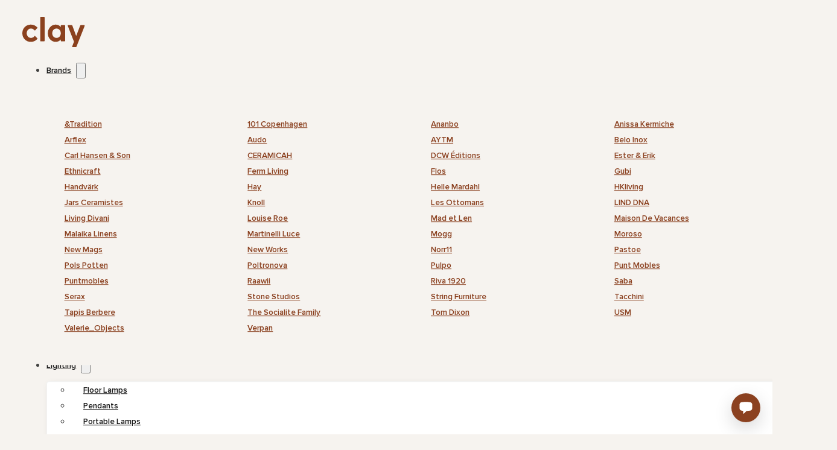

--- FILE ---
content_type: text/html; charset=UTF-8
request_url: https://clayconcept.ae/product/pillo-sofaw-292cm-haven-sagacia-ivory-0041/
body_size: 57944
content:
<!DOCTYPE html>
<html lang="en-US">
<head>
<meta charset="UTF-8">
<meta name="viewport" content="width=device-width, initial-scale=1">
				<script>document.documentElement.className = document.documentElement.className + ' yes-js js_active js'</script>
			<title>Pillo Sofa, Haven/Sagacia Ivory 0041 &#8211; Clay</title>
<meta name='robots' content='max-image-preview:large' />
<link rel='dns-prefetch' href='//capi-automation.s3.us-east-2.amazonaws.com' />
<link rel='dns-prefetch' href='//www.googletagmanager.com' />
<link rel='dns-prefetch' href='//e4nnxzhq7gr.exactdn.com' />
<link rel='preconnect' href='//e4nnxzhq7gr.exactdn.com' />
<link rel="alternate" type="application/rss+xml" title="Clay &raquo; Feed" href="https://clayconcept.ae/feed/" />
<link rel="alternate" type="application/rss+xml" title="Clay &raquo; Comments Feed" href="https://clayconcept.ae/comments/feed/" />
<link rel="alternate" title="oEmbed (JSON)" type="application/json+oembed" href="https://clayconcept.ae/wp-json/oembed/1.0/embed?url=https%3A%2F%2Fclayconcept.ae%2Fproduct%2Fpillo-sofaw-292cm-haven-sagacia-ivory-0041%2F" />
<link rel="alternate" title="oEmbed (XML)" type="text/xml+oembed" href="https://clayconcept.ae/wp-json/oembed/1.0/embed?url=https%3A%2F%2Fclayconcept.ae%2Fproduct%2Fpillo-sofaw-292cm-haven-sagacia-ivory-0041%2F&#038;format=xml" />
<style id='wp-img-auto-sizes-contain-inline-css'>
img:is([sizes=auto i],[sizes^="auto," i]){contain-intrinsic-size:3000px 1500px}
/*# sourceURL=wp-img-auto-sizes-contain-inline-css */
</style>
<link rel='stylesheet' id='bricks-frontend-css' href='https://e4nnxzhq7gr.exactdn.com/wp-content/themes/bricks/assets/css/frontend-layer.min.css?ver=1762784410' media='all' />
<style id='bricks-frontend-inline-css'>
#buwoo-notice {cursor: pointer;position: fixed;right: 0px;z-index: 9999;bottom: 0px;margin-bottom: 15px; margin-right: 15px;} #buwoo-notice .notice-content{position: static; -webkit-transition: -webkit-transform 0.5s cubic-bezier(0.77, 0, 0.175, 1), box-shadow 0.5s cubic-bezier(0.77, 0, 0.175, 1); -o-transition: -o-transform 0.5s cubic-bezier(0.77, 0, 0.175, 1), box-shadow 0.5s cubic-bezier(0.77, 0, 0.175, 1); -moz-transition: -moz-transform 0.5s cubic-bezier(0.77, 0, 0.175, 1), box-shadow 0.5s cubic-bezier(0.77, 0, 0.175, 1); transition: transform 0.5s cubic-bezier(0.77, 0, 0.175, 1), box-shadow 0.5s cubic-bezier(0.77, 0, 0.175, 1); -webkit-transform: translate(110%, 0); -o-transform: translate(110%, 0); -moz-transform: translate(110%, 0); transform: translate(110%, 0);} .slide-from-right{-webkit-transform: none!important;-ms-transform: none !important;-moz-transform: none!important;transform: none!important;}
media-time-slider,media-volume-slider{--media-slider-height:40px}[data-media-provider]{position:relative;width:100%;display:flex;align-items:center;border-radius:inherit;aspect-ratio:inherit;overflow:hidden}[data-media-player]:focus,[data-media-player]:focus-visible{outline:0}[data-media-player][data-x-view-type=video][data-started]:not([data-controls]){pointer-events:auto;cursor:none}[data-media-player] slot{display:contents}[data-media-player]:not([data-x-view-type=audio]) [data-media-provider],[data-media-player][data-fullscreen] [data-media-provider],[data-media-player][data-fullscreen] video,[data-media-provider] iframe{height:100%}[data-media-player][data-x-view-type=audio] [data-media-provider]{display:contents;background-color:unset}[data-media-provider] audio{width:100%}:where([data-media-player] video:not([width]):not([height]),[data-media-player] iframe:not([width]):not([height])){width:100%;aspect-ratio:16/9}:where([data-media-provider] iframe),:where([data-media-provider] video){aspect-ratio:inherit;display:inline-block;height:auto;object-fit:contain;touch-action:manipulation;border-radius:inherit;width:100%}.xmp-button:not([data-active]) .xmp-cc-on-icon,.xmp-button:not([data-active]) .xmp-fs-exit-icon,.xmp-button:not([data-active]) .xmp-pip-exit-icon,.xmp-button:not([data-ended]) .xmp-replay-icon,.xmp-button:not([data-muted]) .xmp-mute-icon,.xmp-button:not([data-paused]) .xmp-play-icon,.xmp-button:not([data-state=high]) .xmp-volume-high-icon,.xmp-button:not([data-state=low]) .xmp-volume-low-icon,.xmp-button[data-active] .xmp-cc-off-icon,.xmp-button[data-active] .xmp-fs-enter-icon,.xmp-button[data-active] .xmp-pip-enter-icon,.xmp-button[data-ended] .xmp-pause-icon,.xmp-button[data-ended] .xmp-play-icon,.xmp-button[data-paused] .xmp-pause-icon,[data-media-player][data-x-view-type=audio] iframe,[data-media-player][data-x-view-type=audio] video,media-player[data-x-view-type=video][data-x-play-reset] .xmp-pause-icon{display:none}.brxe-xmediaplayer[data-x-fullscreen-fallback-active] .xmp-fs-exit-icon,media-player[data-x-view-type=video][data-x-play-reset] .xmp-play-icon{display:block}iframe.vds-youtube[data-no-controls]{height:1000%}.vds-blocker{position:absolute;top:0;right:0;bottom:0;left:0;width:100%;height:auto;aspect-ratio:inherit;pointer-events:auto;border-radius:inherit;z-index:1}[data-ended] .vds-blocker{background-color:#000}.xmp-icon:focus{outline:0}.xmp-google-cast{width:100%;height:100%;display:flex;align-items:center;justify-content:center;flex-direction:column;color:#dedede;font-family:sans-serif;font-weight:500}.xmp-google-cast svg{--size:max(18%, 40px);width:var(--size);height:var(--size);margin-bottom:8px}.xmp-google-cast-info{font-size:calc(var(--media-height) / 100 * 6)}:where(.xmp-buffering-indicator){position:absolute;top:0;left:0;width:100%;height:100%;display:flex;align-items:center;justify-content:center;pointer-events:none;z-index:1}:where(.xmp-buffering-indicator) :where(.xmp-buffering-icon,.xmp-buffering-spinner){opacity:0;pointer-events:none;transition:var(--media-buffering-transition, opacity .2s ease)}:where(.xmp-buffering-indicator) :where(.xmp-buffering-icon,svg.xmp-buffering-spinner,.xmp-buffering-spinner svg){border-radius:100%;width:var(--media-buffering-size,96px);height:var(--media-buffering-size,96px)}:where(.xmp-buffering-indicator) :where(.xmp-buffering-track,circle[data-part=track]){color:var(--media-buffering-track-color,#f5f5f5);opacity:var(--media-buffering-track-opacity, .25);stroke-width:var(--media-buffering-track-width,8)}:where(.xmp-buffering-indicator) :where(.xmp-buffering-track-fill,circle[data-part=track-fill]){color:var(--media-buffering-track-fill-color,var(--media-brand));opacity:var(--media-buffering-track-fill-opacity, .75);stroke-width:var(--media-buffering-track-fill-width,9);stroke-dasharray:100;stroke-dashoffset:var(--media-buffering-track-fill-offset,50)}:where([data-buffering]) :where(.xmp-buffering-icon,.xmp-buffering-spinner),:where([data-x-source-loading]) :where(.xmp-buffering-icon,.xmp-buffering-spinner){opacity:1;animation:var(--media-buffering-animation,xmp-buffering-spin 1s linear infinite)}@keyframes xmp-buffering-spin{from{transform:rotate(0) translateZ(0)}to{transform:rotate(360deg) translateZ(0)}}:where(.xmp-button){position:relative;display:inline-flex;justify-content:center;align-items:center;user-select:none;-webkit-appearance:none;-moz-appearance:none;appearance:none;background:0 0;outline:0;border:var(--media-button-border);color:var(--media-button-color,var(--media-controls-color,#f5f5f5));padding:var(--media-button-padding,0);border-radius:var(--media-button-border-radius,8px);width:var(--media-button-size,36px);height:var(--media-button-size,36px);transition:var(--media-control-transition);contain:layout style;cursor:pointer;-webkit-user-select:none;-webkit-tap-highlight-color:transparent;touch-action:manipulation;flex-shrink:0}:where([data-fullscreen] .xmp-button){width:var(--media-fullscreen-button-size,42px);height:var(--media-fullscreen-button-size,42px)}@media screen and (max-width:599px){:where([data-fullscreen] .xmp-button){width:var(--media-sm-fullscreen-button-size,42px);height:var(--media-sm-fullscreen-button-size,42px)}}:where(.xmp-button .xmp-icon){width:var(--media-button-icon-size,80%);height:var(--media-button-icon-size,80%);border-radius:var(--media-button-border-radius,8px)}:where(.xmp-menu-button .xmp-icon){display:flex!important}:where(.xmp-button[aria-hidden=true]){display:none!important}:where(.xmp-button:focus){outline:0}:where(.xmp-button[data-focus],.xmp-button:focus-visible){box-shadow:var(--media-focus-ring)}:where(.xmp-time-slider[data-focus] .xmp-time-slider_waveform){box-shadow:var(--media-focus-ring)}:where(.xmp-live-button){min-width:auto;min-height:auto;width:var(--media-live-button-width,40px);height:var(--media-live-button-height,40px);padding:0;display:flex;align-items:center;justify-content:center;cursor:pointer;-webkit-user-select:none;user-select:none;-webkit-appearance:none;-moz-appearance:none;appearance:none;background:0 0;outline:0;border:none}:where(.xmp-live-button-text){font-size:var(--media-live-button-font-size, 12px);font-weight:var(--media-live-button-font-weight,600);letter-spacing:var(--media-live-button-letter-spacing, 1.5px);transition:color .3s;width:max-content}.xmp-live-button-text{background-color:var(--media-live-button-bg,#8a8a8a);border-radius:var(--media-live-button-border-radius,2px);color:var(--media-live-button-color,#161616);padding:var(--media-live-button-padding,1px 4px)}:where(.xmp-live-button[data-focus] .xmp-live-button-text){box-shadow:var(--media-focus-ring)}.xmp-live-button[data-edge] .xmp-live-button-text{background-color:var(--media-live-button-edge-bg,#dc2626);color:var(--media-live-button-edge-color,#f5f5f5)}@media (pointer:fine){:where(.xmp-live-button:hover){background-color:unset}}:where(.xmp-captions){--overlay-padding:var(--media-captions-padding, 3%);--cue-color:var(--media-user-text-color, var(--media-cue-color, white));--cue-bg-color:var(--media-user-text-bg, var(--media-cue-bg, rgba(0, 0, 0, 0.7)));--cue-default-font-size:var(--media-cue-font-size, calc(var(--overlay-height) / 100 * 4.5));--cue-font-size:calc(var(--cue-default-font-size) * var(--media-user-font-size, 1));--cue-line-height:var(--media-cue-line-height, calc(var(--cue-font-size) * 1.2));--cue-padding-x:var(--media-cue-padding-x, calc(var(--cue-font-size) * 0.6));--cue-padding-y:var(--media-cue-padding-x, calc(var(--cue-font-size) * 0.4));--cue-padding:var(--cue-padding-y) var(--cue-padding-x);position:absolute;top:0;right:0;bottom:0;left:0;z-index:1;contain:layout style;margin:var(--overlay-padding);font-size:var(--cue-font-size);font-family:var(--media-user-font-family, sans-serif);pointer-events:none;-webkit-user-select:none;user-select:none;word-spacing:normal;word-break:break-word}:where([data-fullscreen][data-orientation=portrait] .xmp-captions){--cue-default-font-size:var(--media-cue-font-size, calc(var(--overlay-width) / 100 * 4.5))}:where([data-x-view-type=audio] .xmp-captions){position:relative;margin:0}:where(.xmp-captions[aria-hidden=true]){opacity:0;visibility:hidden}.xmp-captions[data-example],media-player[data-x-view-type=video][data-x-play-reset] [data-x-control-visibility=default]{opacity:1!important;visibility:visible!important}:where([data-x-view-type=video] .xmp-captions [data-part=cue-display][data-example]){--cue-text-align:center;--cue-width:100%;--cue-top:90%;--cue-left:0%}:where([data-x-view-type=audio] .xmp-captions [data-part=cue-display]){--cue-width:100%;position:relative!important}:where(.xmp-captions [data-part=cue-display]){position:absolute;direction:ltr;overflow:visible;contain:content;top:var(--cue-top);left:var(--cue-left);right:var(--cue-right);bottom:var(--cue-bottom);width:var(--cue-width,auto);height:var(--cue-height,auto);transform:var(--cue-transform);text-align:var(--cue-text-align);writing-mode:var(--cue-writing-mode,unset);white-space:pre-line;unicode-bidi:plaintext;min-width:min-content;min-height:min-content;background-color:var(--media-user-display-bg,var(--media-cue-display-bg));border-radius:var(--media-cue-display-border-radius)}.xmp-captions [data-part=cue-display]{padding:var(--media-cue-display-padding)}:where(.xmp-captions[data-dir=rtl] [data-part=cue-display]){direction:rtl}:where(.xmp-captions [data-part=cue]){display:inline-block;contain:content;font-variant:var(--media-user-font-variant);border:var(--media-cue-border,unset);border-radius:var(--media-cue-border-radius,2px);-webkit-backdrop-filter:var(--media-cue-backdrop,blur(8px));backdrop-filter:var(--media-cue-backdrop,blur(8px));line-height:var(--cue-line-height);box-shadow:var(--media-cue-box-shadow,var(--cue-box-shadow));white-space:var(--cue-white-space,normal);outline:var(--cue-outline);text-shadow:var(--media-user-text-shadow,var(--cue-text-shadow))}.xmp-captions [data-part=cue]{background-color:var(--cue-bg-color);color:var(--cue-color);padding:var(--cue-padding)}:where(.xmp-captions [data-part=cue-display][data-vertical] [data-part=cue]){--cue-padding:var(--cue-padding-x) var(--cue-padding-y)}:where(.xmp-captions [data-part=region]){--anchor-x-percent:calc(var(--region-anchor-x) / 100);--anchor-x:calc(var(--region-width) * var(--anchor-x-percent));--anchor-y-percent:calc(var(--region-anchor-y) / 100);--anchor-y:calc(var(--region-height) * var(--anchor-y-percent));--vp-anchor-x:calc(var(--region-viewport-anchor-x) * 1%);--vp-anchor-y-percent:calc(var(--region-viewport-anchor-y) / 100);--vp-anchor-y:calc(var(--overlay-height) * var(--vp-anchor-y-percent));position:absolute;display:inline-flex;flex-flow:column;justify-content:flex-start;width:var(--region-width);height:var(--region-height);min-height:0;max-height:var(--region-height);writing-mode:horizontal-tb;top:var(--region-top,calc(var(--vp-anchor-y) - var(--anchor-y)));left:var(--region-left,calc(var(--vp-anchor-x) - var(--anchor-x)));right:var(--region-right);bottom:var(--region-bottom);overflow:hidden;overflow-wrap:break-word}:where(.xmp-captions [data-part=region][data-scroll=up]){justify-content:end}:where(.xmp-captions [data-part=region][data-active][data-scroll=up]){transition:top 433ms}:where(.xmp-captions [data-part=region] > [data-part=cue-display]){position:relative;width:auto;left:var(--cue-offset);height:var(--cue-height,auto);text-align:var(--cue-text-align);unicode-bidi:plaintext;margin-top:2px}:where(.xmp-captions [data-part=region] [data-part=cue]){position:relative;border-radius:0}:where(.xmp-chapter-title){--color:var(--media-chapter-title-color, rgba(255 255 255 / 0.64));display:inline-block;font-size:var(--media-chapter-title-font-size, 16px);font-weight:var(--media-chapter-title-font-weight,400);color:var(--color);flex:1 1 0%;padding-inline:6px;overflow:hidden;text-align:start;white-space:nowrap;text-overflow:ellipsis}.xmp-chapter-title:before{content:var(--media-chapter-title-separator, "•");display:inline-block;margin-inline-end:var(--media-chapter-title-separator-gap,6px);color:var(--media-chapter-title-separator-color,var(--color))}.xmp-chapter-title:empty:before{content:"";margin:0}.xmp-controls{display:flex;flex-direction:column;width:100%;--media-menu-section-bg:rgba(0, 0, 0, 0.05)}.brx-body.iframe .xmp-controls{display:flex!important}:where([data-x-view-type=audio] .xmp-controls){max-width:100%}:where([data-x-view-type=video] .xmp-controls){display:flex;position:absolute;flex-direction:column;top:0;right:0;bottom:0;left:0;width:100%;height:100%;z-index:10;opacity:0;visibility:hidden;pointer-events:none;padding:var(--media-controls-padding,0);transition:var(--media-controls-out-transition, opacity .2s ease-out)}.brx-body.iframe .brxe-xmediaplayer[data-can-play] .media-layout_init,.brx-body.iframe .brxe-xmediaplayer[data-can-play][data-x-media-player*=previewInitControls] .media-layout_init,[data-x-view-type=video][data-x-play-reset] .xmp-controls{opacity:1;visibility:visible}:where([data-x-view-type=video] .xmp-controls[data-visible]){opacity:1;visibility:visible;transition:var(--media-controls-in-transition, opacity .2s ease-in)}:where(.xmp-controls_spacer){flex:1 1 0%;pointer-events:none}:where(.xmp-gestures){display:contents}:where(.xmp-gesture){position:absolute;display:block;contain:content;z-index:0;opacity:0;visibility:hidden;pointer-events:none!important}:where(.xmp-icon svg){display:block;width:100%;height:100%}:where(.xmp-kb-action.hidden){opacity:0}:where(.xmp-kb-text-wrapper){text-align:center;position:absolute;left:0;right:0;top:var(--media-kb-text-top,10%);z-index:20;pointer-events:none}:where(.xmp-kb-text){display:inline-block;font-size:var(--media-kb-text-size, 150%);-webkit-backdrop-filter:blur(2px);backdrop-filter:blur(2px);border-radius:var(--media-kb-border-radius,2.5px);pointer-events:none}.xmp-kb-text{color:var(--media-kb-text-color,var(--default-color));background-color:var(--media-kb-text-bg,var(--default-bg));padding:var(--media-kb-text-padding,10px 20px)}.light .xmp-kb-text{--default-color:#1a1a1a;--default-bg:rgb(240 240 240 / 0.6)}.dark .xmp-kb-text{--default-color:#f5f5f5;--default-bg:rgb(10 10 10 / 0.6)}:where(.xmp-kb-text:empty){display:none}:where(.xmp-kb-bezel){--size:var(--media-kb-bezel-size, 52px);position:absolute;left:50%;top:45%;display:flex;flex-direction:column;align-items:center;justify-content:center;width:var(--size);height:var(--size);margin-inline-start:calc(-1 * calc(var(--size)/ 2));margin-inline-end:calc(-1 * calc(var(--size)/ 2));z-index:20;-webkit-backdrop-filter:blur(2px);backdrop-filter:blur(2px);background-color:var(--media-kb-bezel-bg,var(--default-bg));animation:var(--media-kb-bezel-animation,xmp-bezel-fade .35s linear 1 normal forwards);border-radius:var(--media-kb-bezel-border-radius,calc(var(--size)/ 2));pointer-events:none}.xmp-kb-bezel:not(:has(svg)){display:none!important}.light .xmp-kb-bezel{--default-bg:rgb(255 255 255 / 0.6)}.dark .xmp-kb-bezel{--default-bg:rgb(10 10 10 / 0.6)}:where(.xmp-kb-bezel:has(slot:empty)){opacity:0}:where(.xmp-kb-action[data-action=seek-forward] .xmp-kb-bezel){top:45%;left:unset;right:10%}:where(.xmp-kb-action[data-action=seek-backward] .xmp-kb-bezel){top:45%;left:10%}:where(.xmp-kb-icon){--size:var(--media-kb-icon-size, 38px);width:var(--size);height:var(--size)}.xmp-kb-icon{color:var(--media-kb-icon-color,var(--default-color))}.light .xmp-kb-icon{--default-color:#1a1a1a}.dark .xmp-kb-icon,.dark .xmp-time{--default-color:#f5f5f5}@keyframes xmp-bezel-fade{0%{opacity:1}to{opacity:0;transform:scale(2)}}:where(.xmp-menu-items){--color-inverse:var(--media-menu-color-inverse, var(--default-inverse));--color-gray-50:var(--media-menu-color-gray-50, var(--default-gray-50));--color-gray-100:var(--media-menu-color-gray-100, var(--default-gray-100));--color-gray-200:var(--media-menu-color-gray-200, var(--default-gray-200));--color-gray-300:var(--media-menu-color-gray-300, var(--default-gray-300));--color-gray-400:var(--media-menu-color-gray-400, var(--default-gray-400));--text-color:var(--media-menu-text-color, var(--default-text));--text-secondary-color:var(--media-menu-text-secondary-color, var(--default-text-secondary));--root-border:var(--media-menu-border, var(--default-root-border));--font-size:var(--media-menu-font-size, 14px);--font-weight:var(--media-menu-font-weight, 500);--root-bg:var(--media-menu-bg, var(--color-gray-400));--root-padding:var(--media-menu-padding, 12px);--root-border-radius:var(--media-menu-border-radius, 4px);--divider:var(--media-menu-divider, 1px solid var(--color-gray-50));--section-bg:var(--media-menu-section-bg, var(--color-gray-300));--section-border:var(--media-menu-section-border);--section-divider:var(--media-menu-section-divider, var(--divider));--top-bar-bg:var(--media-menu-top-bar-bg, var(--color-gray-200));--top-bar-divider:var(--media-menu-divider, transparent);--text-hint-color:var(--media-menu-hint-color, var(--text-secondary-color));--chapter-divider:var(--media-chapters-divider, var(--divider));--chapter-active-bg:var(--media-chapters-item-active-bg, var(--color-gray-50));--chapter-active-border-left:var(--media-chapters-item-active-border-left);--chapter-progress-bg:var(--media-chapters-progress-bg, var(--color-inverse));--chapter-time-font-size:var(--media-chapters-time-font-size, 12px);--chapter-time-font-weight:var(--media-chapters-time-font-weight, 500);--chapter-time-gap:var(--media-chapters-time-gap, 6px);--chapter-duration-bg:var(--media-chapters-duration-bg);--item-border:var(--media-menu-item-border, 0);--item-bg:var(--media-menu-item-bg, transparent);--item-hover-bg:var(--media-menu-item-hover-bg, var(--color-gray-50));--item-icon-size:var(--media-menu-item-icon-size, 18px);--item-padding:var(--media-menu-item-padding, 10px);--item-min-height:var(--media-menu-item-height, 40px);--item-border-radius:var(--media-menu-item-border-radius, 2px);--scrollbar-track-bg:var(--media-menu-scrollbar-track-bg, transparent);--scrollbar-thumb-bg:var(--media-menu-scrollbar-thumb-bg, var(--color-gray-50));--webkit-scrollbar-bg:var(--color-gray-400);--webkit-scrollbar-track-bg:var(--media-menu-scrollbar-track-bg, var(--color-gray-50));--checkbox-bg:var(--media-menu-checkbox-bg, var(--color-gray-100));--checkbox-active-bg:var(--media-menu-checkbox-bg-active, #1ba13f);--checkbox-handle-bg:var(--media-menu-checkbox-handle-bg, #f5f5f5);--checkbox-handle-border:var(--media-menu-checkbox-handle-border);--radio-icon-color:var(--media-menu-radio-icon-color, var(--text-color));min-width:var(--media-menu-min-width,280px);scrollbar-width:thin;scrollbar-color:var(--scrollbar-thumb-bg) var(--scrollbar-track-bg);transform:translateZ(0)}.light .xmp-menu-items{--default-inverse:black;--default-gray-50:rgb(80 80 80 / 0.15);--default-gray-100:rgb(80 80 80 / 0.45);--default-gray-200:rgb(235 235 235 / 0.6);--default-gray-300:rgb(238 238 238);--default-gray-400:rgb(250 250 250);--default-text:#1a1a1a;--default-text-secondary:#6b6b6b;--default-root-border:1px solid rgb(10 10 10 / 0.1)}.dark .xmp-menu-items{--default-inverse:white;--default-gray-50:rgb(245 245 245 / 0.1);--default-gray-100:rgb(245 245 245 / 0.45);--default-gray-200:rgb(10 10 10 / 0.6);--default-gray-300:rgb(27 27 27);--default-gray-400:rgb(10 10 10);--default-text:#f5f5f5;--default-text-secondary:#8a8a8a;--default-root-border:1px solid rgb(255 255 255 / 0.1)}:where(.xmp-menu[data-root] media-menu[data-root]){display:contents}:where(.xmp-menu[data-disabled][data-root]){display:none}:where(.xmp-menu[data-submenu]){display:inline-block}:where(.xmp-menu-items:focus){outline:0}:where(.xmp-menu-item:focus,.xmp-radio:focus){outline:0}:where(.xmp-menu-item:focus-visible,.xmp-menu-item[data-focus],.xmp-radio:focus-visible,.xmp-radio[data-focus]){outline:0;box-shadow:var(--media-focus-ring)}:where(.xmp-menu[data-open] .xmp-tooltip-content){display:none!important}.xmp-menu-items [data-hidden]{display:none!important}:where(.xmp-menu-items)::-webkit-scrollbar{background-color:var(--webkit-scrollbar-bg);border-radius:var(--root-border-radius);height:6px;width:5px}:where(.xmp-menu-items)::-webkit-scrollbar-track{background-color:var(--webkit-scrollbar-track-bg);border-radius:4px}:where(.xmp-menu-items)::-webkit-scrollbar-thumb{background-color:var(--scrollbar-thumb-bg);border-radius:4px}:where(.xmp-menu-items)::-webkit-scrollbar-corner{background-color:var(--scrollbar-thumb-bg)}:where(.xmp-button .xmp-rotate-icon){transition:transform .2s ease-out}:where(.xmp-button[aria-expanded=true] .xmp-rotate-icon){transform:rotate(var(--media-menu-icon-rotate-deg,90deg));transition:transform .2s ease-in}:where(.xmp-menu-items){display:flex;align-items:center;flex-direction:column;font-family:var(--font-family);font-size:var(--font-size);font-weight:var(--font-weight);transition:height .35s}:where(.xmp-menu-items[data-root]){background-color:var(--root-bg);border-radius:var(--root-border-radius);box-shadow:var(--media-menu-box-shadow);-webkit-backdrop-filter:blur(4px);backdrop-filter:blur(4px);height:var(--menu-height,auto);will-change:width,height;overflow-y:auto;overscroll-behavior:contain;opacity:0;z-index:9999999;max-height:var(--media-menu-max-height,340px);filter:var(--media-menu-filter, drop-shadow(0 4px 3px rgb(0 0 0 / .07)) drop-shadow(0 2px 2px rgb(0 0 0 / .06)));--enter-transform:translateY(0px);--exit-transform:translateY(12px)}.xmp-menu-items[data-root]{border:var(--root-border);padding:var(--root-padding)}.xmp-chapters-menu-items{min-height:100px}:where([data-x-view-type=video]) :where(.xmp-menu-items[data-root]){max-height:var(--media-menu-video-max-height,calc(var(--player-height) * .7))}:where(.xmp-menu-items[data-transition=height]){--scrollbar-thumb-bg:rgba(0, 0, 0, 0);pointer-events:none;overflow:hidden}.xmp-menu-button[aria-disabled=true],.xmp-menu-item[aria-disabled=true],.xmp-menu-item[data-disabled]{display:none}:where(.xmp-menu-items[data-root]:not([data-placement])){--enter-transform:translateY(-24px);position:fixed;left:16px;right:16px;top:unset;bottom:0;max-height:var(--media-sm-menu-portrait-max-height,40vh);max-height:var(--media-sm-menu-portrait-max-height,40dvh);max-width:480px;margin:0 auto}:where(.xmp-menu-items[data-root][aria-hidden=true]){animation:var(--media-menu-exit-animation,xmp-menu-exit .2s ease-out)}:where(.xmp-menu-items[data-root][aria-hidden=false]){animation:var(--media-menu-enter-animation,xmp-menu-enter .3s ease-out);animation-fill-mode:forwards}:where(.xmp-menu-items[data-placement~=bottom]){--enter-transform:translateY(0);--exit-transform:translateY(-12px)}@keyframes xmp-menu-enter{0%{opacity:0;transform:var(--exit-transform)}to{opacity:1;transform:var(--enter-transform)}}@keyframes xmp-menu-exit{0%{opacity:1;transform:var(--enter-transform)}to{opacity:0;transform:var(--exit-transform)}}:where(media-menu-portal){display:contents}@media (orientation:landscape) and (pointer:coarse){:where(.xmp-menu-items[data-root]:not([data-placement])){max-height:var(--media-sm-menu-landscape-max-height,min(70vh,400px));max-height:var(--media-sm-menu-landscape-max-height,min(70dvh,400px))}}:where(.xmp-menu[data-submenu] .xmp-menu-button){display:flex;align-items:center;justify-content:flex-start}:where(.xmp-menu-items[data-submenu][aria-hidden=true]),:where(.xmp-menu[aria-hidden=true]){display:none}:where(.xmp-menu-item,.xmp-radio){position:relative;-webkit-tap-highlight-color:transparent;-webkit-user-select:none;user-select:none;display:flex;align-items:center;justify-content:start;width:100%;-webkit-appearance:none;-moz-appearance:none;appearance:none;border:0;border-radius:var(--item-border-radius);min-height:var(--item-min-height);font-size:var(--font-size);outline:0;transition:background .2s,color .2s}.xmp-menu-item,.xmp-radio{color:var(--text-color);background-color:var(--item-bg);padding:var(--item-padding)}.xmp-menu-item:focus-visible,.xmp-menu-item[data-focus],.xmp-radio:focus-visible,.xmp-radio[data-focus]{cursor:pointer;background-color:var(--item-hover-bg)}:where(.xmp-menu-items[data-submenu]){width:100%;align-items:flex-start;justify-content:center;flex-direction:column}:where(.xmp-menu-item[aria-expanded=true]){font-weight:700;border-radius:0;border-top-left-radius:var(--item-border-radius);border-top-right-radius:var(--item-border-radius);position:sticky;top:calc(-1 * var(--root-padding));left:0;width:100%;z-index:10;-webkit-backdrop-filter:blur(4px);backdrop-filter:blur(4px);margin-bottom:4px}.xmp-menu-item[aria-expanded=true]{border-bottom:var(--top-bar-divider);background-color:var(--top-bar-bg)}:where(.xmp-menu-item-label){flex:1 0 0%;text-align:start;margin-inline-end:var(--media-menu-item-icon-spacing,6px)}:where(.xmp-menu-item .xmp-icon,.xmp-radio .xmp-icon){--size:var(--item-icon-size);width:var(--size);height:var(--size);margin-inline-end:var(--media-menu-item-icon-spacing,6px)}:where(.xmp-menu-open-icon,.xmp-menu-close-icon){--size:var(--media-menu-arrow-icon-size, 18px);width:var(--size);height:var(--size)}:where(.xmp-menu-item-hint,.xmp-menu-open-icon,.xmp-radio-hint){color:var(--text-hint-color);font-size:var(--media-menu-hint-font-size, 13px);font-weight:var(--media-menu-hint-font-weight,400)}:where(.xmp-menu-items .xmp-menu-open-icon){margin-inline-end:0}:where(.xmp-menu-items) :where(.xmp-menu-item-hint,.xmp-menu-open-icon){margin-inline-start:auto}:where(.xmp-menu-item-hint + media-icon .xmp-menu-open-icon),:where(.xmp-menu-item-hint + slot > .xmp-menu-open-icon),:where(.xmp-menu-items) :where(.xmp-menu-item-hint + .xmp-menu-open-icon){margin-inline-start:2px}:where(.xmp-menu-item[aria-expanded=true] .xmp-menu-open-icon),:where(.xmp-menu-item[aria-hidden=true]){display:none!important}:where(.xmp-menu-items) :where(.xmp-menu-item[aria-disabled=true],.xmp-menu-item[data-disabled]) :where(.xmp-menu-open-icon){opacity:0}:where(.xmp-menu-close-icon),:where(.xmp-menu-item[aria-expanded=true] > .xmp-icon){display:none!important}:where(.xmp-menu-item[aria-expanded=true] .xmp-menu-close-icon){display:inline!important;margin-inline-start:calc(-1 * var(--item-padding)/ 2)}:where(.xmp-menu-checkbox){--checkbox-width:var(--media-menu-checkbox-width, 40px);--checkbox-height:var(--media-menu-checkbox-height, 18px);--checkbox-top:calc((var(--checkbox-height) - var(--checkbox-diameter)) / 2);--checkbox-diameter:var(--media-menu-checkbox-handle-diameter, calc(var(--checkbox-height) - 2px));--checkbox-gap:var(--media-menu-checkbox-gap, 2.5px);position:relative;display:inline-block;width:var(--checkbox-width);height:var(--checkbox-height);border-radius:calc(var(--checkbox-height)/ 2);transition:.3s ease-in-out;cursor:pointer;pointer-events:auto}.xmp-menu-checkbox{background-color:var(--checkbox-bg)}:where(.xmp-menu-checkbox:focus-visible){outline:0;box-shadow:var(--media-focus-ring)}.xmp-menu-checkbox[aria-pressed=true]{background-color:var(--checkbox-active-bg)}:where(.xmp-menu-checkbox):after{content:"";display:inline-block;width:var(--checkbox-diameter);height:var(--checkbox-diameter);border-radius:calc(var(--checkbox-diameter)/ 2);position:absolute;top:var(--checkbox-top);transform:translate(var(--checkbox-gap));transition:.3s ease-in-out;border:var(--checkbox-handle-border);left:0}.xmp-menu-checkbox:after{background-color:var(--checkbox-handle-bg)}:where(.xmp-menu-checkbox[aria-pressed=true]):after{transform:translate(calc(var(--checkbox-width) - var(--checkbox-diameter) - var(--checkbox-gap)))}@media (prefers-reduced-motion:no-preference){:where(.xmp-menu-items){scroll-behavior:smooth}:where(.xmp-menu-checkbox[data-active]):after{width:calc(var(--checkbox-width) - calc(var(--checkbox-gap) * 2))}}:where(.xmp-menu-checkbox[aria-pressed=true][data-active]):after{transform:translate(var(--checkbox-gap))}:where(.xmp-menu-items .xmp-slider){--media-slider-track-bg:var(--media-menu-slider-track-bg, var(--color-gray-50));--media-slider-height:var(--media-menu-slider-height, 32px);--track-focus-height:var(--track-height)!important}:where(.xmp-menu-items .xmp-slider-thumb){opacity:1!important}:where(.xmp-menu-slider-item.group){flex-direction:column}:where(.xmp-menu-slider-title){margin-top:4px}:where(.xmp-menu-slider-body){width:100%;display:flex;align-items:center;margin-top:6px}:where(.xmp-menu-slider-item .xmp-icon){margin:0;color:var(--text-hint-color)}:where(.xmp-menu-slider-item[data-min] .xmp-icon.down,.xmp-menu-slider-item[data-max] .xmp-icon.up){color:var(--text-color);animation:.6s ease-in-out xmp-slider-icon;transition:1.2s}@keyframes xmp-slider-icon{0%,to{transform:scale(1)}50%{transform:scale(1.25)}}:where(.xmp-menu-items .xmp-slider-track-fill){transition:opacity .3s}:where(.xmp-menu-items .xmp-slider[data-active] .xmp-slider-track-fill){opacity:.4}:where(.xmp-radio-group){width:100%;display:flex;flex-direction:column}.xmp-radio{cursor:pointer;contain:content;padding-left:calc(var(--item-icon-size) + var(--item-padding))}.xmp-radio[aria-checked=true]{padding-left:0}.xmp-radio .xmp-icon{display:none;color:var(--radio-icon-color)}.xmp-radio[aria-checked=true] .xmp-icon{display:inline-block;margin-inline-start:6px;margin-inline-start:2px}:where(.xmp-radio-hint){margin-inline-start:auto}.xmp-color-picker{width:32px;height:32px;border:0;background-color:transparent;outline:0}.xmp-color-picker::-webkit-color-swatch{border-radius:2px}.xmp-color-picker::-moz-color-swatch{border-radius:2px}.xmp-color-picker:focus-visible::-webkit-color-swatch{box-shadow:var(--media-focus-ring)}.xmp-color-picker:focus-visible::-moz-color-swatch{box-shadow:var(--media-focus-ring)}:where(.xmp-menu-section){width:100%}:where(.xmp-menu-item + .xmp-menu-section){margin-top:8px}:where(.xmp-menu-section-title),:where(.xmp-menu-slider-title){width:100%;display:flex;align-items:center;justify-content:space-between;color:var(--text-secondary-color);font-size:var(--media-menu-section-header-font-size, 12px);font-weight:var(--media-menu-section-header-font-weight,500);padding-inline:2px}:where(.xmp-menu-section-body){width:100%}:where(.xmp-menu-section-title + .xmp-menu-section-body){margin-top:var(--media-menu-section-gap,8px)}.xmp-menu-section-body{background-color:var(--section-bg);border:var(--section-border);border-radius:var(--media-menu-section-border-radius,2px)}:where(.xmp-menu-section:not([data-open]) .xmp-menu-item:not(:last-child)){border-bottom:var(--section-divider)}:where(.xmp-menu-section-body .xmp-menu:last-child > .xmp-menu-item){border-bottom:unset}.xmp-menu-section[data-open],.xmp-menu-section[data-open]>.xmp-menu-section-body{display:contents!important;background-color:transparent!important}.xmp-menu-section[data-open]>.xmp-menu-section-body>:not([data-open]),.xmp-menu-section[data-open]>.xmp-menu-section-title{display:none}:where(.xmp-chapters-menu-items){min-width:var(--media-chapters-min-width,var(--media-menu-min-width,220px))}.xmp-chapters-menu-items{padding:var(--media-chapters-padding,0)}:where(.xmp-menu-items:has(.xmp-chapters-radio-group[data-thumbnails])){min-width:var(--media-chapters-with-thumbnails-min-width,300px)}.xmp-chapters-radio{border-bottom:var(--chapter-divider);padding:var(--item-padding)}:where(.xmp-chapter-radio:last-child){border-bottom:0}.xmp-chapter-radio[aria-checked=true]{background-color:var(--chapter-active-bg);border-left:var(--chapter-active-border-left)}:where(.xmp-chapter-radio[aria-checked=true]):after{content:" ";width:var(--progress);height:var(--media-chapters-progress-height,4px);position:absolute;bottom:0;left:0}.xmp-chapter-radio[aria-checked=true]:after{border-radius:var(--media-chapters-progress-border-radius,0);background-color:var(--chapter-progress-bg)}.xmp-chapters-radio-group :where(.xmp-thumbnail){margin-inline-end:var(--media-chapters-thumbnail-gap,12px);flex-shrink:0;min-width:var(--media-chapters-thumbnail-min-width,100px);min-height:var(--media-chapters-thumbnail-min-height,56px);max-width:var(--media-chapters-thumbnail-max-width,120px);max-height:var(--media-chapters-thumbnail-max-height,68px)}.xmp-chapters-radio-group .xmp-thumbnail{border:var(--media-chapters-thumbnail-border,2px)}:where(.xmp-chapters-radio-group .xmp-chapter-radio-label){color:var(--text-secondary-color);font-size:var(--font-size);font-weight:var(--font-weight);white-space:nowrap}:where(.xmp-chapter-radio[aria-checked=true] .xmp-chapter-radio-label){color:var(--text-color)}:where(.xmp-chapters-radio-group .xmp-chapter-radio-start-time){display:inline-block;letter-spacing:var(--media-chapters-start-time-letter-spacing, .4px);border-radius:var(--media-chapters-start-time-border-radius,2px);font-size:var(--chapter-time-font-size);font-weight:var(--chapter-time-font-weight);margin-top:var(--chapter-time-gap)}.xmp-chapters-radio-group .xmp-chapter-radio-start-time{color:var(--text-secondary-color);padding:var(--media-chapters-start-time-padding,0 0)}:where(.xmp-chapters-radio-group .xmp-chapter-radio-duration){color:var(--text-hint-color);font-size:var(--chapter-time-font-size);font-weight:var(--chapter-time-font-weight);margin-top:var(--chapter-time-gap)}.xmp-chapters-radio-group .xmp-chapter-radio-duration{background-color:var(--chapter-duration-bg);border-radius:var(--media-chapters-duration-border-radius,2px)}.xmp-chapters-radio-group:not([data-thumbnails]) :where(.xmp-thumbnail,media-thumbnail){display:none}:where(.xmp-chapter-radio-content){display:flex;align-items:flex-start;flex-direction:column}:where(.xmp-chapters-radio-group:not([data-thumbnails]) .xmp-chapter-radio-content){width:100%;flex-direction:row;display:flex;flex-wrap:wrap;align-items:center}:where(.xmp-chapters-radio-group:not([data-thumbnails]) .xmp-chapter-radio-start-time){margin-top:0;margin-inline-start:auto}:where(.xmp-chapters-radio-group:not([data-thumbnails]) .xmp-chapter-radio-duration){margin-top:4px;flex-basis:100%}.xmp-menu-items[data-keyboard] .xmp-chapters-radio-group:focus-within{padding:var(--media-chapters-focus-padding,4px)}:where(.xmp-poster){display:block;contain:content;position:absolute;top:50%;transform:translateY(-50%);left:0;opacity:0;width:100%;height:100%;z-index:1;border:0;pointer-events:none;transition:opacity .2s ease-out;background-color:var(--media-poster-bg,#000)}:where([controls] .xmp-poster){background-color:transparent}:where(.xmp-poster img){object-fit:inherit;object-position:inherit;pointer-events:none;user-select:none;-webkit-user-select:none}.xmp-poster :where(img){border:0;width:100%;height:100%;object-fit:contain}:where(.xmp-poster[data-visible]){opacity:1}:where(.xmp-slider){--width:var(--media-slider-width, 100%);--height:var(--media-slider-height, 48px);--thumb-size:var(--media-slider-thumb-size, 15px);--thumb-focus-size:var(--media-slider-focused-thumb-size, calc(var(--thumb-size) * 1.1));--track-width:var(--media-slider-track-width, 100%);--track-height:var(--media-slider-track-height, 3px);--track-focus-width:var(--media-slider-focused-track-width, var(--track-width));--track-focus-height:var(--media-slider-focused-track-height, calc(var(--track-height) * 1.2));display:inline-flex;align-items:center;width:var(--width);height:var(--height);margin:0 calc(var(--thumb-size)/ 2);position:relative;contain:layout style;outline:0;pointer-events:auto;cursor:pointer;user-select:none;touch-action:none;-webkit-user-select:none;-webkit-tap-highlight-color:transparent}:where(.xmp-slider[aria-hidden=true]){display:none!important}:where(.xmp-slider[aria-disabled=true]){cursor:unset}:where(.xmp-slider:focus){outline:0}:where(.xmp-slider:not([data-chapters])[data-focus],.xmp-slider:not([data-chapters]):focus-visible) :where(.xmp-slider-track){box-shadow:var(--media-focus-ring)}:where(.xmp-slider .xmp-slider-track){z-index:0;position:absolute;width:var(--track-width);height:var(--track-height);top:50%;left:0;border-radius:var(--media-slider-track-border-radius,2px);transform:translateY(-50%) translateZ(0);background-color:var(--media-slider-track-bg,rgb(255 255 255 / .3));contain:strict}:where(.xmp-slider[data-focus],.xmp-slider:focus-visible) :where(.xmp-slider-track){outline-offset:var(--thumb-size)}.xmp-time,body.bricks-is-frontend media-player :focus{outline:0}:where(.xmp-slider:not([data-chapters])[data-active] .xmp-slider-track){width:var(--track-focus-width);height:var(--track-focus-height)}:where(.xmp-slider .xmp-slider-track-fill){z-index:2;background-color:var(--media-slider-track-fill-bg,var(--media-brand));width:var(--slider-fill,0%);will-change:width}:where(media-menu .xmp-slider .xmp-slider-track-fill){background-color:var(--media-slider-track-fill-bg,var(--default-gray-100))}:where(.xmp-slider .xmp-slider-thumb){position:absolute;top:50%;left:var(--slider-fill);opacity:0;contain:layout size style;width:var(--thumb-size);height:var(--thumb-size);border:var(--media-slider-thumb-border,1px solid #cacaca);border-radius:var(--media-slider-thumb-border-radius,9999px);background-color:var(--media-slider-thumb-bg,#fff);transform:translate(-50%,-50%) translateZ(0);transition:opacity .15s ease-in;pointer-events:none;will-change:left;z-index:2}:where(.xmp-slider[data-dragging],.xmp-slider[data-focus],.xmp-slider:focus-visible) :where(.xmp-slider-thumb){box-shadow:var(--media-slider-focused-thumb-shadow,0 0 0 4px hsla(0,0%,100%,.4))}:where(.xmp-slider[data-active] .xmp-slider-thumb){opacity:1;transition:var(--media-slider-thumb-transition, opacity .2s ease-in, box-shadow .2s ease)}:where(.xmp-slider[data-dragging] .xmp-slider-thumb){width:var(--thumb-focus-size);height:var(--thumb-focus-size)}:where(.xmp-slider-value){display:inline-block;contain:content;font-size:14px}:where(.xmp-slider-thumbnail){display:block;contain:content}:where(.xmp-slider-video){background-color:#000;contain:content;display:inline-block;border:var(--media-thumbnail-border,1px solid #fff)}:where(.xmp-slider-video video){display:block;height:auto;width:156px}:where(.xmp-slider-video[data-loading]){opacity:0}:where(.xmp-slider-video[data-hidden],.xmp-slider-video[data-hidden] video){display:none;width:0}:where(.xmp-slider .xmp-slider-preview){display:flex;flex-direction:column;align-items:center;opacity:0;background-color:var(--media-slider-preview-bg);border-radius:var(--media-slider-preview-border-radius,2px);pointer-events:none;transition:opacity .2s ease-out;will-change:left,opacity;contain:layout paint style}:where(.xmp-slider-preview[data-visible]){opacity:1;transition:opacity .2s ease-in}.xmp-slider-value{background-color:var(--media-slider-value-bg,var(--default-bg));border-radius:var(--media-slider-value-border-radius,2px);border:var(--media-slider-value-border,var(--default-border));color:var(--media-slider-value-color,var(--default-color));padding:var(--media-slider-value-padding,1px 10px)}:where(.xmp-slider-video:not([data-hidden]) + .xmp-slider-chapter-title,.xmp-slider-thumbnail:not([data-hidden]) + .xmp-slider-chapter-title){margin-top:var(--media-slider-chapter-title-gap,6px)}:where(.xmp-slider-video:not([data-hidden]) + .xmp-slider-value,.xmp-slider-thumbnail:not([data-hidden]) + .xmp-slider-value,.xmp-slider-chapter-title + .xmp-slider-value){margin-top:var(--media-slider-value-gap,2px)}:where(.xmp-slider[aria-orientation=vertical]){--track-width:var(--media-slider-track-width, 4px);--track-height:var(--media-slider-track-height, 100%);--track-focus-width:var(--media-slider-focused-track-width, calc(var(--track-width) * 1.25));--track-focus-height:var(--media-slider-focused-track-height, var(--track-height));margin:calc(var(--thumb-size)/ 2) 0}:where(.xmp-slider[aria-orientation=vertical] .xmp-slider-track){top:unset;bottom:0;left:50%;transform:translate(-50%) translateZ(0)}:where(.xmp-slider[aria-orientation=vertical] .xmp-slider-track-fill){width:var(--track-width);height:var(--slider-fill);will-change:height;transform:translate(-50%) translateZ(0)}:where(.xmp-slider[aria-orientation=vertical] .xmp-slider-progress){top:unset;bottom:0;width:var(--track-width);height:var(--slider-progress,0%);will-change:height}:where(.xmp-slider[aria-orientation=vertical] .xmp-slider-thumb){top:unset;bottom:var(--slider-fill);left:50%;will-change:bottom;transform:translate(-50%,50%) translateZ(0)}:where(.xmp-slider[aria-orientation=vertical] .xmp-slider-preview){will-change:bottom,opacity}:where(.xmp-time-slider .xmp-slider-progress){z-index:1;left:0;width:var(--slider-progress,0%);will-change:width;background-color:var(--media-slider-track-progress-bg,rgb(255 255 255 / .5))}:where([data-media-player]:not([data-can-play]) .xmp-time-slider .xmp-slider-value){display:none}:where(.xmp-slider-steps){display:flex;align-items:center;justify-content:space-between;width:100%;height:100%;position:absolute;top:0;left:0}:where(.xmp-slider-step){width:var(--media-slider-step-width,2.5px);height:calc(var(--track-height) + 1px);background-color:var(--media-slider-step-color,#7c7c7c);opacity:0;transition:opacity .3s}:where(.xmp-slider[data-active] .xmp-slider-step){opacity:1}:where(.xmp-time-slider .xmp-slider-chapters){position:relative;display:flex;align-items:center;width:100%;height:100%;contain:layout style;border-radius:var(--media-slider-track-border-radius,1px)}:where(body.rtl .xmp-time-slider .xmp-slider-chapters){flex-direction:row-reverse}:where(.xmp-slider[data-focus],.xmp-slider:focus-visible) :where(.xmp-slider-chapters){box-shadow:var(--media-focus-ring);height:var(--track-height)}:where(.xmp-time-slider .xmp-slider-chapter){margin-inline-end:2px;position:relative;display:flex;align-items:center;width:100%;height:100%;will-change:height,transform;contain:layout style;border-radius:var(--media-slider-track-border-radius,1px)}:where(.xmp-time-slider .xmp-slider-chapter:last-child){margin-inline-end:0}:where(.xmp-time-slider .xmp-slider-chapter .xmp-slider-track-fill){background-color:var(--media-slider-track-fill-bg,var(--media-brand));width:var(--chapter-fill,0%);will-change:width}:where([data-live] .xmp-time-slider .xmp-slider-track-fill){background-color:var(--media-slider-track-fill-live-bg,#dc2626)}:where(.xmp-time-slider .xmp-slider-chapter .xmp-slider-progress){width:var(--chapter-progress,0%);will-change:width}:where(.xmp-time-slider .xmp-slider-chapter-title){font-size:var(--media-slider-chapter-title-font-size, 14px);color:var(--media-slider-chapter-title-color,#f5f5f5);background-color:var(--media-slider-chapter-title-bg)}:where(.xmp-thumbnail){--aspect-ratio:calc(var(--media-thumbnail-aspect-ratio, 16 / 9));--min-width:var(--media-thumbnail-min-width, 140px);--max-width:var(--media-thumbnail-max-width, 180px);display:block;width:var(--thumbnail-width);height:var(--thumbnail-height);background-color:var(--media-thumbnail-bg,#000);contain:strict;overflow:hidden;min-width:var(--min-width);min-height:var(--media-thumbnail-min-height,calc(var(--min-width)/ var(--aspect-ratio)));max-width:var(--max-width);max-height:var(--media-thumbnail-max-height,calc(var(--max-width)/ var(--aspect-ratio)))}.xmp-thumbnail{border:var(--media-thumbnail-border,1px solid #fff)}:where(.xmp-thumbnail img){min-width:unset!important;max-width:unset!important;will-change:width,height,transform}:where(.xmp-thumbnail[data-loading] img){opacity:0}:where(.xmp-thumbnail[aria-hidden=true]){display:none!important}:where(.xmp-time-group.repeater-item){display:flex;align-items:center;margin-inline-start:8px}.xmp-time-divider{margin:0 var(--media-time-divider-gap,2.5px);color:var(--media-time-divider-color,#e0e0e0)}:where(.xmp-time){display:inline-block;contain:content;font-size:var(--media-time-font-size, 15px);font-weight:var(--media-time-font-weight,400);border-radius:var(--media-time-border-radius,2px);letter-spacing:var(--media-time-letter-spacing, .025em)}.xmp-time{color:var(--media-time-color,var(--default-color));background-color:var(--media-time-bg);border:var(--media-time-border);padding:var(--media-time-padding,2px)}:where(.xmp-time:focus-visible){box-shadow:var(--media-focus-ring)}.light .xmp-time{--default-color:rgb(10 10 10)}:where(.xmp-tooltip,media-tooltip){display:contents}:where(.xmp-tooltip-content){display:inline-block;font-size:var(--media-tooltip-font-size, 13px);font-weight:var(--media-tooltip-font-weight,500);opacity:0;pointer-events:none;white-space:nowrap;z-index:10;will-change:transform,opacity;--enter-transform:translateY(0px) scale(1);--exit-transform:translateY(12px) scale(0.8)}.xmp-tooltip-content{border-radius:var(--media-tooltip-border-radius,2px);background-color:var(--media-tooltip-bg-color,var(--default-bg));border:var(--media-tooltip-border,var(--default-border));color:var(--media-tooltip-color,var(--default-color));padding:var(--media-tooltip-padding,2px 8px)}.x-media-player_inner.light,.xmp-controls.light,.xmp-media-features[data-x-color=light]{--default-color:#1a1a1a;--default-bg:white;--default-border:1px solid rgb(0 0 0 / 0.2)}.x-media-player_inner.dark,.xmp-controls.dark,.xmp-media-features[data-x-color=dark]{--default-color:#f5f5f5;--default-bg:black;--default-border:1px solid rgb(255 255 255 / 0.1)}:where(.xmp-menu .xmp-menu-button[role=button][data-pressed] .xmp-tooltip-content){opacity:0;display:none}:where(.xmp-tooltip-content:not([data-visible])){animation:var(--media-tooltip-exit-animation,xmp-tooltip-exit .2s ease-out)}:where(.xmp-tooltip-content[data-visible]){animation:var(--media-tooltip-enter-animation,xmp-tooltip-enter .2s ease-in);animation-fill-mode:forwards}:where(.xmp-tooltip-content[data-placement~=bottom]){--enter-transform:translateY(0) scale(1);--exit-transform:translateY(-12px) scale(0.8)}:where(.xmp-tooltip-content[data-placement~=left]){--enter-transform:translateX(0) scale(1);--exit-transform:translateX(12px) scale(0.8)}:where(.xmp-tooltip-content[data-placement~=right]){--enter-transform:translateX(0) scale(1);--exit-transform:translateX(-12px) scale(0.8)}@keyframes xmp-tooltip-enter{0%{opacity:0;transform:var(--exit-transform)}to{opacity:1;transform:var(--enter-transform)}}@keyframes xmp-tooltip-exit{0%{opacity:1;transform:var(--enter-transform)}to{opacity:0;transform:var(--exit-transform)}}@media (prefers-reduced-motion){:where([data-buffering]) :where(.xmp-buffering-icon,.xmp-buffering-spinner){animation-duration:8s}:where(.xmp-kb-bezel){animation:none}:where(.xmp-menu-button .xmp-rotate-icon){transition:unset}:where(.xmp-menu-items){transition:unset;animation:none;opacity:1}:where(.xmp-tooltip-content){animation:none}:where(.xmp-tooltip-content[data-visible]){opacity:1}}[data-media-player]:not([data-captions]) .xmp-cc-on-tooltip-text,[data-media-player]:not([data-fullscreen]) .xmp-fs-exit-tooltip-text,[data-media-player]:not([data-muted]) .xmp-mute-tooltip-text,[data-media-player]:not([data-paused]) .xmp-play-tooltip-text,[data-media-player]:not([data-pip]) .xmp-pip-exit-tooltip-text,[data-media-player][data-captions] .xmp-cc-off-tooltip-text,[data-media-player][data-fullscreen] .xmp-fs-enter-tooltip-text,[data-media-player][data-muted] .xmp-unmute-tooltip-text,[data-media-player][data-paused] .xmp-pause-tooltip-text,[data-media-player][data-pip] .xmp-pip-enter-tooltip-text,media-player[data-x-hide-fullscreen] media-fullscreen-button{display:none}:where([data-x-view-type=video]){--media-brand:#f5f5f5;--width:100%;aspect-ratio:16/9;background-color:#212121;border-radius:var(--media-border-radius);contain:style;color:#fff;cursor:pointer;display:inline-block;position:relative;-webkit-user-select:none;user-select:none;-webkit-tap-highlight-color:rgba(255,255,255,0);width:100%}:where([data-x-view-type=video]) media-layout{--media-focus-ring-color:#4e9cf6;--media-focus-ring:0 0 0 3px var(--media-focus-ring-color);--media-border-radius:0;--media-menu-y-offset:30px;--media-cue-padding-x:0.5em;--media-cue-line-height:1.4;--media-controls-duration:0.3s;--media-controls-in-transition:opacity var(--media-controls-duration) ease,visibility var(--media-controls-duration) ease,transform var(--media-controls-duration) ease;--media-controls-out-transition:opacity var(--media-controls-duration) ease,visibility var(--media-controls-duration) ease,transform var(--media-controls-duration) ease;--media-control-transition:background var(--media-control-duration, 0.2s) ease,color var(--media-control-duration, 0.2s) ease,opacity var(--media-control-duration, 0.2s) ease,transform var(--media-control-duration, 0.2s) ease;inset:0;position:absolute}.xmp-controls.dark{--media-menu-section-bg:rgba(255, 255, 255, 0.05)}:where([data-x-view-type=video]) .xmp-media-features{--media-buffering-track-fill-width:2px;--media-buffering-track-width:2px}[data-x-media-player][data-x-view-type=video] media-provider,media-controls,media-player video,media-poster{border-radius:var(--media-border-radius)}media-gesture{display:block;position:absolute;top:0;left:0;width:100%;height:100%;z-index:0}media-gesture[action="seek:-10"],media-gesture[action="seek:10"]{width:20%;z-index:1}media-gesture[action="seek:10"]{left:unset;right:0}@media not (pointer:coarse){media-gesture[action="toggle: controls"]{display:none}}.xmp-controls_group{display:flex;align-items:center;width:100%;padding:0;pointer-events:auto;gap:var(--media-button-gap)}.xmp-controls_group:last-child{margin-top:-4px;padding-bottom:0}.xmp-menu-item[aria-expanded=true],media-time-slider media-slider-value{background-color:unset}media-volume-slider{--media-slider-preview-offset:32px;transform:translate(-2px);--media-slider-preview-offset:40px;margin-inline-start:1.5px;margin-inline-end:0;margin:0;transition:.15s}media-volume-slider[orientation=horizontal]{transform:none;width:72px}media-volume-slider[orientation*=vertical]{transform:none;height:72px}media-volume-slider[orientation=horizontal]:not(.xmp-visible-volume){max-width:0}media-volume-slider[orientation*=vertical]:not(.xmp-visible-volume){max-height:0}:where([data-hocus],:focus-within)+media-volume-slider[orientation=horizontal]:not(.xmp-visible-volume),media-volume-slider[orientation=horizontal][data-active]:not(.xmp-visible-volume){margin-inline-start:4px;max-width:var(--video-volume-slider-max-width,72px)}:where([data-hocus],:focus-within)+media-volume-slider[orientation=vertical]:not(.xmp-visible-volume),media-volume-slider[orientation=vertical][data-active]:not(.xmp-visible-volume){margin-block-start:4px;max-height:var(--video-volume-slider-max-width,72px)}media-player[data-controls] media-captions.xmp-captions{bottom:var(--video-captions-offset,80px)}media-player[data-controls] .xmp-layout_type-one+.xmp-media-features media-captions.xmp-captions{bottom:var(--video-captions-offset,40px)}@media (pointer:coarse){media-gesture[action="toggle: paused"]{display:none}[data-can-play] media-gesture[action="toggle:paused"]{display:block}}media-player[data-x-fullscreen-fallback]:not(.splide__slide media-player) media-fullscreen-button{display:inline-flex!important}.brxe-xmediaplayer:not([data-started]) [data-x-control-visibility=startDisplayNone],.splide__slide media-player[data-x-fullscreen-fallback][data-x-media-player*=full_window] media-fullscreen-button,.xmp-slider-chapter-title:empty{display:none!important}.xmp-controls_group_center{pointer-events:none!important}.xmp-controls_group_center>*{pointer-events:auto}html:has(.brxe-xmediaplayer[data-x-fullscreen-fallback-active]),html:has(.brxe-xmediaplayer[data-x-fullscreen-fallback-active]) body{margin:0;padding:0;overflow:hidden}html:has(.brxe-xmediaplayer[data-x-fullscreen-fallback-active]) .gclose,html:has(.brxe-xmediaplayer[data-x-fullscreen-fallback-active]) .gnext,html:has(.brxe-xmediaplayer[data-x-fullscreen-fallback-active]) .gprev{display:none}.brxe-xmediaplayer[data-x-fullscreen-fallback-active]{background:#000;border-radius:0!important;bottom:0;height:100%;position:fixed;top:0;left:0;margin:0;right:0;width:100%;z-index:10000000}:where(.xmp-menu-section + .xmp-menu-section){margin:0}.xmp-playback-menu .xmp-menu-items{gap:24px}.brxe-xmediaplayer media-player[data-ended] .xmp-poster,.brxe-xmediaplayer:not([data-started]) .xmp-poster-custom,.brxe-xmediaplayer[data-can-load-poster] media-layout:only-of-type,.brxe-xmediaplayer[data-ended] .xmp-poster,.brxe-xmediaplayer[x-media-query][data-can-load-poster] media-layout,.xmp-buffering-indicator_preview .xmp-buffering-spinner{opacity:1}.brxe-xmediaplayer[data-buffering] media-gesture[action="toggle:paused"],.brxe-xmediaplayer[data-controls] media-gesture[action="toggle:controls"],.brxe-xmediaplayer[data-playing]:not([data-controls]) media-gesture[action="toggle:paused"],.brxe-xmediaplayer[data-started] media-gesture[action=play][event=keyup],.brxe-xmediaplayer[data-x-fullscreen-fallback-active] .xmp-fs-enter-icon,.brxe-xmediaplayer[data-x-no-click-to-play]:not([data-can-play]) media-gesture[action="toggle:paused"],.x-media-player_hidden-inner,.xmp-poster img:not([src]),.xmp-poster:not(:defined),.xmp-quality-menu-section,media-player[data-stream-type=on-demand] .xmp-live-button{display:none}.xmp-time{color:inherit}@media (hover:hover) and (pointer:fine){:where(.xmp-button:hover){background-color:var(--media-button-hover-bg,rgb(255 255 255 / .2))}.xmp-button[aria-expanded=true]{transform:unset}.xmp-menu-item[role]:hover,.xmp-radio:hover{cursor:pointer;background-color:var(--item-hover-bg)}:where(.xmp-time-slider:hover .xmp-slider-chapters){contain:strict}:where(.xmp-time-slider .xmp-slider-chapter:hover:not(:only-of-type)){transform:var(--media-slider-chapter-hover-transform,scaleY(2));transition:var(--media-slider-chapter-hover-transition, transform .1s cubic-bezier(.4, 0, 1, 1))}.xmp-menu-item[role][aria-expanded=true]{background-color:unset}}media-player:not([controls]){background-color:#111}:where(.xmp-menu-section:last-child){margin-bottom:0}:where(.xmp-menu-section:first-child){margin-top:0}.light.xmp-menu-items{--default-inverse:black;--default-gray-50:rgb(80 80 80 / 0.1);--default-gray-100:rgb(80 80 80 / 0.45);--default-gray-200:rgb(235 235 235 / 0.6);--default-gray-300:rgb(238 238 238);--default-gray-400:rgb(250 250 250);--default-text:#1a1a1a;--default-text-secondary:#3b3b3b;--default-root-border:1px solid rgb(10 10 10 / 0.1)}.dark.xmp-menu-items{--default-inverse:white;--default-gray-50:rgb(245 245 245 / 0.1);--default-gray-100:rgb(245 245 245 / 0.45);--default-gray-200:rgb(10 10 10 / 0.6);--default-gray-300:rgb(27 27 27);--default-gray-400:rgb(10 10 10);--default-text:#f5f5f5;--default-text-secondary:#afafaf;--default-root-border:1px solid rgb(255 255 255 / 0.1)}media-player[data-focus]:not([data-playing]) .xmp-controls{box-shadow:var(--media-focus-ring)}.light .xmp-time{--default-color:inherit}.xmp-controls_group:only-child{margin-top:0}:where(.xmp-video-layout .xmp-controls_group_bottom:nth-last-child(2)){margin-bottom:0}media-time-slider{--media-slider-height:30px;--media-slider-preview-offset:8px}.xmp-time-slider{--media-slider-height:26px;display:flex;flex-direction:column;justify-content:center}.xmp-slider-chapter-title{margin-bottom:0}.xmp-caption-radio{padding-inline-start:calc(var(--item-icon-size) + var(--item-padding))}.xmp-chapter-radio,.xmp-chapter-radio[aria-checked=true]{padding:var(--item-padding)}.xmp-caption-radio[aria-checked=true]{padding-inline-start:0}.xmp-menu-section,.xmp-menu-section:where(:not(.bricks-shape-divider)){display:flex;align-items:center;gap:0;flex-direction:column;padding:0}.xmp-menu-section-title:where(:not(.bricks-shape-divider)){flex-direction:row}media-captions [data-part=cue]{color:#fff;border:none;background-color:#000}:where(.xmp-audio-layout .xmp-time){margin-inline:0}.brxe-xmediaplayer[data-started]:not([data-paused]) .xmp-poster,media-player[data-preview] media-captions{opacity:0}:where(.xmp-menu-items[data-submenu]){margin-top:0}:where(.xmp-live-button[data-edge]){cursor:auto}:where(.xmp-live-button){width:auto}:root{--media-menu-top-bar-bg:rgba(0, 0, 0, 0.1)}div[data-x-media-player]{--width:100%;--media-buffering-track-fill-width:2px;--media-buffering-track-width:2px;--media-cue-padding-x:0.5em;--media-cue-line-height:1.4;aspect-ratio:16/9;color:#fff;cursor:pointer;contain:style;position:relative;-webkit-user-select:none;user-select:none;width:100%}.xmp-image img,.xmp-poster-image img{aspect-ratio:1/1}[data-x-media-player] .tippy-box{background-color:transparent}[data-x-media-player] .tippy-content{background-color:var(--default-bg);color:var(--default-color);border-radius:4px;padding:3px 10px}media-player[data-x-media-player] media-layout{--media-button-icon-size:24px;--media-button-padding:6px;--media-button-gap:0px;--media-slider-value-border-radius:4px;--media-button-size:36px;--media-menu-item-hover-bg:rgb(245 245 245 / 0.08);--media-menu-item-checked-bg:var(--media-menu-item-hover-bg);--media-chapters-start-time-bg:transparent;--x-media-layout:var(--x-media-layout-large);--media-controls-padding:8px;--audio-button-size:var(--media-button-size, 36px);--media-menu-video-max-height:340px;--media-slider-value-gap:12px;--media-chapters-progress-bg:var(--media-brand)}.xmp-menu-items{--media-menu-min-width:220px;--media-menu-item-padding:8px;--media-menu-max-height:340px}:where(.brxe-xmediaplayer) .xmp-slider-chapter-title{display:none}.brxe-xmediaplayer[load=custom]:not([data-can-play]):not([data-controls]):not([data-fullscreen]),.brxe-xmediaplayer[load=play]:not([data-can-play]):not([data-controls]):not([data-fullscreen]){cursor:pointer}:where(.brxe-xmediaplayer) .xmp-centered-play{position:absolute;inset:0;z-index:20;display:flex;flex-direction:column;align-items:center;justify-content:center}:where(.brxe-xmediaplayer[data-can-play]) .xmp-centered-play{opacity:0;visibility:hidden}:where(.brxe-xmediaplayer .xmp-controls.light .xmp-menu-items){--item-hover-bg:rgba(0, 0, 0, 0.075)}:where(.brxe-xmediaplayer .x-media-player_inner.light .xmp-menu-items){--item-hover-bg:rgba(0, 0, 0, 0.075)}.xmp-menu-slider-item .xmp-icon,:where(.xmp-menu-section-title),:where(.xmp-menu-slider-title){color:var(--text-color)}:where(.brxe-xmediaplayer[data-x-layout=media]) .xmp-layout_type-one{--x-media-layout-small:block;--x-media-layout-large:none;--x-media-layout:var(--x-media-layout-large)}:where(.brxe-xmediaplayer[data-x-layout=media]) .xmp-layout_type-two{--x-media-layout-small:none;--x-media-layout-large:block;--x-media-layout:var(--x-media-layout-large)}:where(.brxe-xmediaplayer) media-time-slider media-slider-value{background-color:var(--media-slider-value-bg,#000)}:where(.brxe-xmediaplayer[data-x-layout=media]) media-layout{display:var(--x-media-layout)}.brxe-xmediaplayer media-provider>iframe:not(:first-child),.x-media-player_inner:empty,.xmp-buffering-spinner svg~svg,.xmp-poster-custom[alt]:not(src),[data-media-type=audio] media-controls+.x-media-player_inner,media-player[data-x-view-type=audio] .xmp-audio-menu .xmp-menu-item,media-player[data-x-view-type=audio] media-provider{display:none}:where(.brxe-xmediaplayer) .xmp-slider-chapter-title:empty{display:none}:where(.xmp-chapters-radio-group .xmp-chapter-radio-start-time){background-color:transparent}:where(.brxe-xmediaplayer) .xmp-chapters-radio-group:not([data-thumbnails]) :where(.xmp-thumbnail,media-thumbnail){display:block}:where(.brxe-xmediaplayer .xmp-menu-items[data-resizing]){pointer-events:auto}:where(.xmp-controls_group){padding:0}.xmp-controls_group_time-slider{z-index:12}media-menu-items{-ms-overflow-style:none;scrollbar-width:none}media-menu-items::-webkit-scrollbar{display:none}:where(.xmp-buffering-spinner){width:var(--media-buffering-size,96px);height:var(--media-buffering-size,96px)}.xmp-custom,.xmp-nesting{width:100%;font-size:14px}.xmp-buffering-indicator_preview :where(.xmp-buffering-icon,.xmp-buffering-spinner){opacity:1;animation:var(--media-buffering-animation,xmp-buffering-spin 1s linear infinite)}:where(.xmp-audio-layout .xmp-time-slider){opacity:1;max-width:none;transform:none;visibility:visible}media-player:has(iframe[src*=vimeo]) .xmp-audio-menu .xmp-menu-item,media-player:has(iframe[src*=youtube]) .xmp-audio-menu .xmp-menu-item,media-player[src*=vimeo] .xmp-audio-menu .xmp-menu-item,media-player[src*=youtube] .xmp-audio-menu .xmp-menu-item{display:none}media-menu:last-child>.xmp-menu-item{margin-bottom:0!important}.xmp-menu-item{--item-hover-bg:rgba(0, 0, 0, 0.075);--chapter-active-bg:rgba(0, 0, 0, 0.075)}.dark .xmp-menu-item{--item-hover-bg:rgba(255, 255, 255, 0.075);--chapter-active-bg:rgba(255, 255, 255, 0.075)}:where(.brxe-xmediaplayer) .xmp-captions{font-family:inherit;--cue-default-font-size:1em}@container x-media-player (max-width:576px){:where(.brxe-xmediaplayer) media-layout:not(:last-child){display:none}}@container x-media-player (min-width:577px){:where(.brxe-xmediaplayer) media-layout:last-child{display:none}}[data-media-player][data-x-view-type=video]:not([data-controls]):not([data-fullscreen]){cursor:auto}.xmp-custom{padding:var(--media-button-padding,0);white-space:nowrap;text-overflow:ellipsis}.xmp-nesting{text-align:center;justify-content:center}.xmp-artist_prefix:empty,.xmp-artist_suffix:empty,.xmp-image{display:contents}.xmp-image img{height:var(--media-button-size);width:auto;border-radius:var(--media-button-border-radius,8px)}[data-x-view-type=video] .xmp-controls_group_center{position:absolute;top:50%;transform:translateY(-50%);left:0;right:0;z-index:10}[data-x-view-type=video] media-provider{max-height:100%;position:absolute;top:0;left:0;margin:0;padding:0}.brxe-xmediaplayer media-poster[data-visible] img:first-child{display:block!important}.brxe-xmediaplayer media-poster img{position:absolute;left:0}:where(.xmp-poster-control img){height:auto;width:120px}.brxe-xmediaplayer template{display:block;width:100%;position:absolute;left:0;top:0;height:100%}.brxe-xmediaplayer[data-buffering] .xmp-button,.brxe-xmediaplayer[data-x-source-loading] .xmp-button{pointer-events:none;opacity:.8}.brxe-xmediaplayer[data-x-media-player*=reshowPoster][data-paused][data-started]:not([data-preview]) .xmp-poster{opacity:1;visibility:visible!important}:where([data-media-player][load=custom][data-x-view-type=video]:not([data-controls])){pointer-events:auto;cursor:unset}.xmp-custom-overlay,[data-x-media-player] [data-media-provider] iframe:not([src]){pointer-events:none}:where([data-buffering]) media-provider,:where([data-controls]) media-provider,:where([data-paused]) media-provider{opacity:1}:where(.brxe-xmediaplayer) .xmp-time-group{padding:var(--media-button-padding,0);line-height:1;direction:ltr}:where(.brxe-xmediaplayer[aria-busy=true]) iframe{opacity:0}.x-media-player_inner{top:0;left:0;right:0;bottom:0;display:flex;align-items:center;flex-direction:column;z-index:2;width:100%;pointer-events:none}:where(.x-media-player_inner > media-controls > .brx-nestable-children-placeholder + .brxe-block:last-child),:where(.x-media-player_inner > media-controls > .brxe-block:only-child){display:flex;flex-grow:1;flex-direction:column;flex-wrap:nowrap;justify-content:space-between}.x-notice-text,.xmp-custom-overlay{display:flex;flex-direction:column}.x-notice-text{background-color:#111;padding:10px;text-align:center}.xmp-custom-text{width:auto}.xmp-icon-custom>*,.xmp-time-slider_waveform,[data-x-media-type=audio] media-layout{width:100%}.xmp-custom-overlay{position:absolute;inset:0;z-index:20}[data-x-view-type=video] .x-media-player_inner{position:absolute}.brxe-xmediaplayer[data-x-view-type=audio] .xmp-controls{display:inline-flex;flex-direction:column}.brxe-xmediaplayer media-player:not([data-can-play]) .xmp-time-group,.brxe-xmediaplayer:not([data-started]) .media-layout_init+.xmp-layout_type-two,.brxe-xmediaplayer[data-x-wait]:not([controls=true]):not([controls="1"]) iframe,.brxe-xmediaplayer[data-x-wait]:not([controls=true]):not([controls="1"]) video,media-player iframe,media-player video{opacity:0}:where(.brxe-xmediaplayer) .xmp-chapter-title:before{display:none}:where(.brxe-xmediaplayer) .xmp-artist,:where(.brxe-xmediaplayer) .xmp-chapter-title,:where(.brxe-xmediaplayer) .xmp-title{flex:none;--color:var(--media-chapter-title-color, rgba(255 255 255 / 0.9));flex-shrink:1;display:inline-block;font-size:var(--media-chapter-title-font-size, 14px);line-height:var(--media-button-size);height:var(--media-button-size);padding-inline:var(--media-button-padding);overflow:hidden;text-align:start;white-space:nowrap;text-overflow:ellipsis}:where(.brxe-xmediaplayer) .xmp-artist{gap:var(--media-button-padding);display:flex}:where(.xmp-tooltip-content){position:absolute}.x-media-player_audio{display:flex;transition:.2s;visibility:hidden;opacity:0;width:100%}[data-media-type] .x-media-player_audio{visibility:visible;opacity:1}.brxe-xmediaplayer .xmp-icon svg{transform:translateZ(0);-webkit-transform:translateZ(0)}.x-media-player[data-ended]:not([data-x-media-player*=playListNext]) media-poster,media-player[data-can-play] iframe,media-player[data-can-play] video{opacity:1}.xmp-chapters-menu-items,.xmp-settings-menu-items,.xmp-slider-preview,.xmp-tooltip-content,media-menu-items.xmp-settings-menu-items{position:absolute}:where(.xmp-menu),media-tooltip-trigger{display:contents}:where(.xmp-live-button){padding:var(--media-button-padding,0)}:where(.brxe-xmediacontrol .xmp-live-button){padding:0}:where(.brxe-xmediaplayer) .xmp-controls_group .xmp-image:first-child,:where(.brxe-xmediaplayer) .xmp-controls_group media-tooltip:first-child:not(.xmp-menu media-tooltip) .xmp-button,:where(.brxe-xmediaplayer) .xmp-controls_group media-tooltip:first-child:not(.xmp-menu media-tooltip) .xmp-time-group,:where(.brxe-xmediaplayer) .xmp-time-group:first-child{margin-inline-start:0}:where(.brxe-xmediaplayer) .xmp-controls_group .xmp-image:last-child,:where(.brxe-xmediaplayer) .xmp-controls_group media-menu:last-child .xmp-button,:where(.brxe-xmediaplayer) .xmp-controls_group media-tooltip:last-child:not(.xmp-menu media-tooltip) .xmp-button,:where(.brxe-xmediaplayer) .xmp-controls_group media-tooltip:last-child:not(.xmp-menu media-tooltip) .xmp-time-group,:where(.brxe-xmediaplayer) .xmp-time-group:last-child{margin-inline-end:0}.xmp-button-large{justify-content:center;--media-button-icon-size:38px;--media-fullscreen-button-size:38px;--media-button-size:50px;--media-fullscreen-button-size:50px}.brx-body.iframe .x-media-player_audio~.x-media-player_audio,.brxe-xdynamiclightbox .brxe-xmediaplayer .xmp-controls_group media-icon svg+svg,.brxe-xdynamiclightbox .brxe-xmediaplayer .xmp-slider-chapter[style*="width: 100%"]:last-child:not(template + .xmp-slider-chapter),.brxe-xdynamiclightbox .brxe-xmediaplayer video+video,.brxe-xmediaplayer [data-x-view-type=audio] .x-centered-play-button,.brxe-xmediaplayer [data-x-view-type=audio] media-gesture,.brxe-xmediaplayer media-provider~media-provider,.brxe-xmediaplayer:not(.brxe-xmediaplayeraudio) .xmp-time-slider_waveform,.brxe-xmediaplayer[controls="1"] media-layout,.brxe-xmediaplayer[controls=true] media-layout,.brxe-xmediaplayer[data-iphone]:not([playsinline]) media-layout,.brxe-xmediaplayeraudio:not([data-stream-type*=live]) .xmp-time-slider_waveform[data-enable-waveform=true]+.xmp-slider-chapters,.brxe-xmediaplayeraudio:not([data-stream-type*=live]) .xmp-time-slider_waveform[data-enable-waveform=true]+.xmp-slider-chapters+.xmp-slider-thumb,.brxe-xmediaplayeraudio[data-stream-type*=live] .xmp-download,.brxe-xmediaplayeraudio[data-stream-type*=live] .xmp-time-group,.brxe-xmediaplayeraudio[data-stream-type=live] .xmp-time-slider_waveform,.xmp-artist:not([data-x-has-artist]),.xmp-button[aria-disabled=true],.xmp-button[aria-disabled=true]+.xmp-chapters-menu-items,.xmp-download:not([data-x-has-url]):not(.brx-body.iframe .xmp-download),.xmp-icon svg:first-child:not(:only-child),.xmp-menu-section[aria-disabled=true],.xmp-slider-chapter+.xmp-slider-chapter_initial,.xmp-slider-chapter[style*="width: 100%;"]:not(template + .xmp-slider-chapter),media-poster.xmp-poster[display=none]{display:none}.xmp-volume,[data-x-view-type=audio] [data-media-provider]{display:contents}:where([data-x-media-player][data-hocus]:not([data-fullscreen])) .xmp-controls,:where([data-x-media-player][load=custom]:not([data-can-play])) .xmp-controls,:where([data-x-media-player][load=play]:not([data-can-play])) .xmp-controls{visibility:visible;opacity:1}.brxe-xmediaplayer[data-x-played][data-x-view-type=video] [data-x-control-visibility=first],media-player:not([data-paused]) [data-x-control-visibility=player],media-player[data-can-play][data-x-view-type=video]:not([data-controls]):not([data-paused]):not([data-x-play-reset]) [data-x-control-visibility=default],media-player[data-can-play][data-x-view-type=video]:not([data-paused]) [data-x-control-visibility=interact]{visibility:hidden!important;opacity:0!important;transition:var(--media-controls-in-transition)}.xmp-volume{--gap:var(--video-volume-gap, 10px)}:where(.xmp-video-layout .xmp-volume:has([data-active]) .xmp-volume-slider),:where(.xmp-video-layout .xmp-volume[data-active] .xmp-volume-slider){margin-inline-start:var(--gap);opacity:1;visibility:visible;max-width:var(--video-volume-slider-max-width,72px)}.xmp-video-layout .xmp-volume-slider::after{content:"";position:fixed;top:0;left:calc(-1 * var(--gap));width:var(--gap);height:100%;z-index:1;pointer-events:auto}:where(.brxe-xmediacontrol[data-x-control-type=chapter-title]),:where(.brxe-xmediacontrol[data-x-control-type=title]){overflow:hidden;white-space:nowrap;text-overflow:ellipsis}[data-x-control-type=poster-image]{overflow:hidden}[data-x-control-type=poster-image] img{flex-shrink:0}:where(.xmp-video-layout[data-lg] .brxe-xmediacontrol .xmp-volume){display:block}[data-x-positioning=bottom]{position:fixed;bottom:0;left:0;right:0;--media-border-radius:0}:where(.xmp-title-group){display:flex;align-items:center}:where(.xmp-title){display:inline-block;contain:content;font-size:var(--media-time-font-size, 14px);font-weight:var(--media-time-font-weight,400);color:var(--media-time-color,#f5f5f5);background-color:var(--media-time-bg);border-radius:var(--media-time-border-radius);letter-spacing:var(--media-time-letter-spacing, .025em)}.brxe-xmediaplayer [data-x-control-visibility=loaded],.brxe-xmediaplayer [data-x-control-visibility=play],.brxe-xmediaplayer [data-x-control-visibility=startHidden],.brxe-xmediaplayer:not([data-can-play]) [data-x-control-visibility=loaded],.brxe-xmediaplayer[data-can-play] [data-x-control-visibility=before_loaded],.brxe-xmediaplayer[data-started] [data-x-control-visibility=first],.brxe-xmediaplayer[data-x-loaded] [data-x-control-visibility=before_loaded]{visibility:hidden;opacity:0}.brxe-xmediaplayer[data-controls][data-can-play] [data-x-control-visibility=loaded],.brxe-xmediaplayer[data-controls][data-can-play] [data-x-visibile=loaded],.brxe-xmediaplayer[data-x-played] [data-x-control-visibility=play],.x-media-player[data-paused] .xmp-controls{visibility:visible;opacity:1}.xmp-controls_group[data-x-control-visibility]{transition:opacity .3s,visibility .3s}.brxe-xmediaplayer[data-started] media-menu[data-x-control-visibility=startDisplayNone]:has(media-menu:not([data-disabled])){display:contents!important}:where([data-x-view-type=audio]){--media-brand:#f5f5f5;--media-focus-ring-color:#4e9cf6;--media-focus-ring:0 0 0 3px var(--media-focus-ring-color);--media-tooltip-y-offset:20px;--media-menu-y-offset:20px;--media-slider-chapter-title-color:black;--width:100%;--media-buffering-track-fill-width:2px;--media-buffering-track-width:2px;--media-cue-padding-x:0.5em;--media-cue-line-height:1.4;aspect-ratio:unset;background-color:#111;border-radius:var(--media-border-radius,4px);display:inline-block;height:auto;color:#fff;cursor:pointer;contain:style;position:relative;-webkit-user-select:none;user-select:none;-webkit-tap-highlight-color:rgba(255,255,255,0);width:100%}.brxe-xmediaplayer .xmp-button[data-ended] .xmp-replay-icon{display:inline-flex}[data-x-media-player] [data-media-provider],[data-x-media-player] [data-media-provider] iframe,[data-x-media-player] [data-media-provider] video{transition:opacity .3s}:where(.brxe-xmediaplayer .dark) .tippy-content{--default-color:#f5f5f5;--default-bg:black;--default-border:1px solid rgb(255 255 255 / 0.1)}:where(.brxe-xmediaplayer .tippy-content){display:inline-block;box-sizing:border-box;font-size:var(--media-tooltip-font-size, 13px);font-weight:var(--media-tooltip-font-weight,500);pointer-events:none;white-space:nowrap;z-index:10;will-change:transform,opacity;border-radius:var(--media-tooltip-border-radius,2px);background-color:var(--media-tooltip-bg-color,var(--default-bg));border:var(--media-tooltip-border,var(--default-border));color:var(--media-tooltip-color,var(--default-color));padding:var(--media-tooltip-padding,2px 8px)}:where(.x-playlist-item_image){aspect-ratio:1/1}:where(.brxe-xmediaplaylist){width:100%;cursor:pointer;padding:5px;transition:.3s}:where(.brxe-xmediacontrol){display:flex;pointer-events:auto}:where([data-media-player][load=custom]:not([data-can-play])) .x-media-player_inner,:where([data-media-player][load=play]:not([data-can-play])) .x-media-player_inner{visibility:visible;opacity:1}:where(.brxe-xmediacontrol[data-x-control-type=time-slider]){width:100%}[data-x-control-type] .xmp-button{color:currentColor}.xmp-icon-custom,.xmp-icon-custom i{display:flex;align-items:center;justify-content:center}media-menu-items .xmp-icon-custom,media-menu-items .xmp-icon-custom i{font-size:var(--item-icon-size)}.xmp-icon-custom>*{display:flex;height:100%;justify-content:center;align-items:center;font-size:calc(var(--media-button-icon-size) * .8)}.xmp-button .xmp-icon-custom>*{display:flex}:where(.xmp-menu-items:not([data-submenu])){overflow-y:auto}.brxe-xmediacontrol media-volume-slider{--media-slider-height:var(--media-button-size, 40px)}media-player:not([data-started]) :where(.xmp-poster){opacity:1}.brx-body.iframe .xmp-youtube~.xmp-poster[data-hidden],.xmp-poster:not(:defined){display:block}.xmp-controls_group_top{margin-bottom:auto}.xmp-controls_group_bottom:not(:last-child),.xmp-controls_group_time-slider{margin-top:auto}.brx-body.iframe .brxe-xmediaplayer[data-can-play][data-started] .media-layout_init,.brx-body.iframe .brxe-xmediaplayer[data-can-play][data-x-media-player*=previewInitControls] .xmp-layout_type-two,.brxe-xmediaplayer[data-can-play] .media-layout_init{opacity:0;visibility:hidden}@keyframes posterFadeIn{0%{opacity:0}100%{opacity:1}}:where(body.rtl .xmp-menu-close-icon),:where(body.rtl .xmp-menu-item-open-icon){transform:scaleX(-1)}.brxe-xmediaplayer:not([data-media-player]){--media-tooltip-exit-animation:none;--media-tooltip-enter-animation:none}.brx-body.iframe .brxe-xmediaplayer[data-x-wait]:not([controls=true]):not([controls="1"]) iframe,.brx-body.iframe .brxe-xmediaplayer[data-x-wait]:not([controls=true]):not([controls="1"]) video{opacity:1}.brx-body.iframe :where([data-x-view-type=video][data-controls] .xmp-controls),.brx-body.iframe :where([data-x-view-type=video][data-error] .xmp-controls){opacity:1;visibility:visible}[data-x-view-type=audio] .xmp-controls{padding:var(--media-controls-padding,0)}:where([data-x-view-type=video][data-controls] .xmp-controls){background-image:linear-gradient(to top,rgba(0,0,0,.5) 0,rgba(0,0,0,0) 20%,rgba(0,0,0,0) 80%,rgba(0,0,0,.5) 100%);opacity:1;visibility:visible}:where([data-x-view-type=video]:has([data-focus]) .xmp-controls){opacity:1;visibility:visible}.brx-body.iframe :where([data-x-view-type=video][data-paused] .xmp-controls){opacity:1;visibility:visible;transition:var(--media-controls-in-transition, opacity .2s ease-in)}:where([data-x-view-type=video] .xmp-menu-items){max-width:90vw}:where(.xmp-chapters-radio-group .xmp-chapter-radio-label){white-space:wrap}.brx-body.iframe .brxe-xmediacontrol{transform:translateZ(0)}.brx-body.iframe media-airplay-button:where(.xmp-button[aria-hidden=true]),.brx-body.iframe media-google-cast-button:where(.xmp-button[aria-hidden=true]){display:inline-flex!important}.x-media-player_editor{display:grid;place-items:center}[data-x-volume-slider-orientation*=vertical] .xmp-volume{display:flex;align-items:center}[data-x-volume-slider-orientation*=vertical-above] .xmp-volume{flex-direction:column-reverse}[data-x-volume-slider-orientation*=vertical-below] .xmp-volume{flex-direction:column}[data-x-volume-slider-orientation*=vertical] media-volume-slider{transform:none}[data-x-volume-slider-orientation*=vertical] .xmp-slider.xmp-visible-volume{margin-inline:0;margin-block:4px}.xmp-morphing-icon__play{--xmp-morphing-icon-size:calc(var(--media-button-icon-size) / 2)}.xmp-morphing-icon__large-play{--xmp-morphing-icon-size:16px}.xmp-morphing-icon{--aspect-ratio:1.4;position:absolute;left:50%;top:50%;transform:translate(-50%,-50%);width:var(--xmp-morphing-icon-size);height:calc(var(--xmp-morphing-icon-size) * var(--aspect-ratio));transition:.3s ease-in}[data-pressed] .xmp-morphing-icon{--aspect-ratio:1.3}.xmp-morphing-icon::after,.xmp-morphing-icon::before{content:"";position:absolute;left:0;top:50%;transform:translateY(-50%);height:50%;border:0 solid transparent;border-width:calc(var(--xmp-morphing-icon-size) * var(--aspect-ratio)/ 4) 0 calc(var(--xmp-morphing-icon-size) * var(--aspect-ratio)/ 4) calc(var(--xmp-morphing-icon-size)/ 2);border-left-color:#fff;transition:.3s ease-in;box-sizing:content-box}.xmp-morphing-icon::after{left:auto;right:0;height:0%}[data-pressed] .xmp-morphing-icon::after,[data-pressed] .xmp-morphing-icon::before{height:100%;border-width:0 0 0 calc(var(--xmp-morphing-icon-size)/ 2.75);border-left-color:#fff}.brx-body.iframe :where(.xmp-menu-button[aria-disabled=true],.xmp-menu-button[data-disabled]){display:inline-flex;opacity:.5}.brx-body.iframe media-player[data-stream-type=on-demand] .xmp-live-button{display:inline-flex;opacity:.5}
@font-face{font-family:"Chronicle Display";font-weight:200;font-display:swap;src:url(https://e4nnxzhq7gr.exactdn.com/wp-content/uploads/2025/06/ChronicleDisplay-XLight.woff2) format("woff2"),url(https://e4nnxzhq7gr.exactdn.com/wp-content/uploads/2025/06/ChronicleDisplay-XLight.woff) format("woff"),url(https://e4nnxzhq7gr.exactdn.com/wp-content/uploads/2025/06/ChronicleDisplay-XLight.ttf) format("truetype");}@font-face{font-family:"Chronicle Display";font-weight:300;font-display:swap;src:url(https://e4nnxzhq7gr.exactdn.com/wp-content/uploads/2025/06/ChronicleDisplay-Light.woff2) format("woff2"),url(https://e4nnxzhq7gr.exactdn.com/wp-content/uploads/2025/06/ChronicleDisplay-Light.woff) format("woff"),url(https://e4nnxzhq7gr.exactdn.com/wp-content/uploads/2025/06/ChronicleDisplay-Light.ttf) format("truetype");}@font-face{font-family:"Chronicle Display";font-weight:400;font-display:swap;src:url(https://e4nnxzhq7gr.exactdn.com/wp-content/uploads/2025/06/ChronicleDisplay-Roman.woff2) format("woff2"),url(https://e4nnxzhq7gr.exactdn.com/wp-content/uploads/2025/06/ChronicleDisplay-Roman.woff) format("woff"),url(https://e4nnxzhq7gr.exactdn.com/wp-content/uploads/2025/06/ChronicleDisplay-Roman.ttf) format("truetype");}@font-face{font-family:"Chronicle Display";font-weight:300;font-style:italic;font-display:swap;src:url(https://e4nnxzhq7gr.exactdn.com/wp-content/uploads/2025/06/ChronicleDisplay-LightItalic.woff2) format("woff2"),url(https://e4nnxzhq7gr.exactdn.com/wp-content/uploads/2025/06/ChronicleDisplay-LightItalic.woff) format("woff"),url(https://e4nnxzhq7gr.exactdn.com/wp-content/uploads/2025/06/ChronicleDisplay-LightItalic.ttf) format("truetype");}
@font-face{font-family:"Proxima Nova";font-weight:400;font-display:swap;src:url(https://e4nnxzhq7gr.exactdn.com/wp-content/uploads/2025/06/ProximaNova-Regular.woff2) format("woff2"),url(https://e4nnxzhq7gr.exactdn.com/wp-content/uploads/2025/06/ProximaNova-Regular-1.woff) format("woff"),url(https://e4nnxzhq7gr.exactdn.com/wp-content/uploads/2025/06/ProximaNova-Regular.ttf) format("truetype");}@font-face{font-family:"Proxima Nova";font-weight:600;font-display:swap;src:url(https://e4nnxzhq7gr.exactdn.com/wp-content/uploads/2025/06/ProximaNova-Semibold-1.woff2) format("woff2"),url(https://e4nnxzhq7gr.exactdn.com/wp-content/uploads/2025/06/ProximaNova-Semibold.woff) format("woff"),url(https://e4nnxzhq7gr.exactdn.com/wp-content/uploads/2025/06/ProximaNova-Semibold.ttf) format("truetype");}

/*# sourceURL=bricks-frontend-inline-css */
</style>
<link rel='stylesheet' id='bc_ripple_button_stylesheet-css' href='https://e4nnxzhq7gr.exactdn.com/wp-content/plugins/nextbricks/elements/css/bc_ripple_button.css?ver=2.2.3' media='' />
<style id='wp-emoji-styles-inline-css'>

	img.wp-smiley, img.emoji {
		display: inline !important;
		border: none !important;
		box-shadow: none !important;
		height: 1em !important;
		width: 1em !important;
		margin: 0 0.07em !important;
		vertical-align: -0.1em !important;
		background: none !important;
		padding: 0 !important;
	}
/*# sourceURL=wp-emoji-styles-inline-css */
</style>
<style id='classic-theme-styles-inline-css'>
/*! This file is auto-generated */
.wp-block-button__link{color:#fff;background-color:#32373c;border-radius:9999px;box-shadow:none;text-decoration:none;padding:calc(.667em + 2px) calc(1.333em + 2px);font-size:1.125em}.wp-block-file__button{background:#32373c;color:#fff;text-decoration:none}
/*# sourceURL=/wp-includes/css/classic-themes.min.css */
</style>
<link rel='stylesheet' id='automaticcss-core-css' href='https://e4nnxzhq7gr.exactdn.com/wp-content/uploads/automatic-css/automatic.css?ver=1762778458' media='all' />
<style id='automaticcss-core-inline-css'>
/* File: automatic-custom-css.css - Version: 3.3.6 - Generated: 2025-11-10 15:41:00 */
@media (max-width: 991px) {
  :root {
    --grid-gap: var(--space-s);
  }
}

/*# sourceURL=automaticcss-core-inline-css */
</style>
<link rel='stylesheet' id='photoswipe-css' href='https://e4nnxzhq7gr.exactdn.com/wp-content/plugins/woocommerce/assets/css/photoswipe/photoswipe.min.css?ver=10.4.3' media='all' />
<link rel='stylesheet' id='photoswipe-default-skin-css' href='https://e4nnxzhq7gr.exactdn.com/wp-content/plugins/woocommerce/assets/css/photoswipe/default-skin/default-skin.min.css?ver=10.4.3' media='all' />
<style id='woocommerce-inline-inline-css'>
.woocommerce form .form-row .required { visibility: visible; }
/*# sourceURL=woocommerce-inline-inline-css */
</style>
<link rel='stylesheet' id='jquery-selectBox-css' href='https://e4nnxzhq7gr.exactdn.com/wp-content/plugins/yith-woocommerce-wishlist/assets/css/jquery.selectBox.css?ver=1.2.0' media='all' />
<link rel='stylesheet' id='woocommerce_prettyPhoto_css-css' href='https://e4nnxzhq7gr.exactdn.com/wp-content/plugins/woocommerce/assets/css/prettyPhoto.css?ver=3.1.6' media='all' />
<link rel='stylesheet' id='yith-wcwl-main-css' href='https://e4nnxzhq7gr.exactdn.com/wp-content/plugins/yith-woocommerce-wishlist/assets/css/style.css?ver=4.11.0' media='all' />
<style id='yith-wcwl-main-inline-css'>
 :root { --rounded-corners-radius: 16px; --add-to-cart-rounded-corners-radius: 16px; --color-headers-background: #F4F4F4; --feedback-duration: 3s } 
 :root { --rounded-corners-radius: 16px; --add-to-cart-rounded-corners-radius: 16px; --color-headers-background: #F4F4F4; --feedback-duration: 3s } 
/*# sourceURL=yith-wcwl-main-inline-css */
</style>
<link rel='stylesheet' id='brands-styles-css' href='https://e4nnxzhq7gr.exactdn.com/wp-content/plugins/woocommerce/assets/css/brands.css?ver=10.4.3' media='all' />
<link rel='stylesheet' id='bricks-child-css' href='https://e4nnxzhq7gr.exactdn.com/wp-content/themes/bricks-child/style.css?ver=1750327046' media='all' />
<link rel='stylesheet' id='bricks-woocommerce-css' href='https://e4nnxzhq7gr.exactdn.com/wp-content/themes/bricks/assets/css/integrations/woocommerce-layer.min.css?ver=1762784410' media='all' />
<link rel='stylesheet' id='bricks-font-awesome-6-brands-css' href='https://e4nnxzhq7gr.exactdn.com/wp-content/themes/bricks/assets/css/libs/font-awesome-6-brands-layer.min.css?ver=1762784410' media='all' />
<link rel='stylesheet' id='bricks-font-awesome-6-css' href='https://e4nnxzhq7gr.exactdn.com/wp-content/themes/bricks/assets/css/libs/font-awesome-6-layer.min.css?ver=1762784410' media='all' />
<link rel='stylesheet' id='bricks-themify-icons-css' href='https://e4nnxzhq7gr.exactdn.com/wp-content/themes/bricks/assets/css/libs/themify-icons-layer.min.css?ver=1762784410' media='all' />
<link rel='stylesheet' id='bricks-ajax-loader-css' href='https://e4nnxzhq7gr.exactdn.com/wp-content/themes/bricks/assets/css/libs/loading-animation-layer.min.css?ver=1762784410' media='all' />
<link rel='stylesheet' id='automaticcss-bricks-css' href='https://e4nnxzhq7gr.exactdn.com/wp-content/uploads/automatic-css/automatic-bricks.css?ver=1762778460' media='all' />
<link rel='stylesheet' id='color-scheme-switcher-frontend-css' href='https://e4nnxzhq7gr.exactdn.com/wp-content/plugins/automaticcss-plugin/classes/Features/Color_Scheme_Switcher/css/frontend.css?ver=1762778442' media='all' />
<style id='bricks-frontend-inline-inline-css'>
:root {} html {font-size: var(--root-font-size)} body {font-size: var(--text-m); color: var(--neutral-trans-80); font-family: "Proxima Nova"} h1, h2, h3, h4, h5, h6 {color: var(--neutral); font-family: "Chronicle Display"; font-weight: 300} body.bricks-is-frontend :focus-visible {outline: var(--focus-width) solid var(--neutral)} @supports not selector(:focus-visible) { body.bricks-is-frontend :focus {outline: var(--focus-width) solid var(--neutral); }} .brxe-container {width: var(--content-width)} .woocommerce main.site-main {width: var(--content-width)} #brx-content.wordpress {width: var(--content-width)} .bricks-button {padding-top: var(--space-xs); padding-right: var(--space-m); padding-bottom: var(--space-xs); padding-left: var(--space-m); font-size: var(--text-s); font-weight: 600; transition: all .2s ease} :root .bricks-button[class*="primary"] {color: var(--white); border-radius: var(--radius-xs)} :root .bricks-button[class*="primary"]:not(.outline) {background-color: var(--primary)} :root .bricks-button[class*="secondary"] {border-radius: var(--radius-xs); color: var(--white)} :root .bricks-button[class*="light"]:not(.bricks-lightbox) {border-radius: var(--radius-xs); color: var(--neutral)} :root .bricks-button[class*="dark"] {border-radius: var(--radius-xs); color: var(--white)} :root .bricks-button[class*="secondary"]:not(.outline) {background-color: var(--secondary)} :root .bricks-button[class*="light"]:not(.outline):not(.bricks-lightbox) {background-color: var(--white)} :root .bricks-button[class*="dark"]:not(.outline) {background-color: var(--neutral)} :root .bricks-button[class*="primary"]:not(.outline):hover {background-color: var(--primary-hover)} :root .bricks-button[class*="light"]:not(.outline):not(.bricks-lightbox):hover {background-color: var(--white-trans-90)} :root .bricks-button[class*="dark"]:not(.outline):hover {background-color: var(--neutral-hover)} html {background-color: var(--tertiary-ultra-light)} body {background: none}.woocommerce-notices-wrapper .woocommerce-error a, .woocommerce-NoticeGroup .woocommerce-error a.button {background-color: var(--tertiary-ultra-light); color: #de7c37; border-radius: var(--radius-s)}.woocommerce-notices-wrapper .woocommerce-message, .woocommerce-NoticeGroup .woocommerce-message {background-color: #7d7752; color: var(--tertiary-ultra-light)}.woocommerce-notices-wrapper .woocommerce-error, .woocommerce-NoticeGroup .woocommerce-error {background-color: #de7c37; color: var(--tertiary-ultra-light)}.woocommerce-notices-wrapper .woocommerce-message a, .woocommerce-NoticeGroup .woocommerce-message a.button {color: #7d7752; background-color: var(--tertiary-ultra-light); border-radius: var(--radius-s)}.woocommerce-notices-wrapper .woocommerce-info, .woocommerce-NoticeGroup .woocommerce-info, .woocommerce-info {background-color: var(--tertiary-dark); color: var(--tertiary-ultra-light); margin-bottom: var(--space-s); border-radius: var(--radius-s)}.woocommerce-notices-wrapper .woocommerce-info a, .woocommerce-NoticeGroup .woocommerce-info a.button, .woocommerce-info a, .woocommerce-info a.button {color: var(--tertiary-dark); background-color: var(--tertiary-ultra-light); border-radius: var(--radius-s)}.woocommerce-notices-wrapper .woocommerce-info a:hover, .woocommerce-NoticeGroup .woocommerce-info a.button:hover, .woocommerce-info a:hover, .woocommerce-info a.button:hover {color: var(--tertiary-semi-dark)}.discount-products-wrapper ul.products,.discount-products-wrapper .products { display: grid !important; grid-template-columns: repeat(3, 1fr) !important; gap: 30px !important; list-style: none !important; padding: 0 !important; margin: 0 !important;}.discount-products-wrapper .product { position: relative; background: #fff; border-radius: 8px; overflow: hidden; transition: all 0.3s ease; border: 1px solid #f0f0f0; box-shadow: 0 2px 10px rgba(0,0,0,0.08);}.discount-products-wrapper .product:hover { transform: translateY(-5px); box-shadow: 0 10px 30px rgba(0,0,0,0.15);}.discount-products-wrapper .product img { width: 100%; height: 250px; object-fit: cover;}.discount-products-wrapper .woocommerce-loop-product__title { font-size: 16px !important; font-weight: 500 !important; color: #2d3748 !important; padding: 15px !important; margin: 0 !important; line-height: 1.4 !important;}.discount-products-wrapper .price { padding: 0 15px 15px 15px !important; font-size: 18px !important; font-weight: 600 !important;}.discount-products-wrapper .price del { color: #a0aec0 !important; margin-right: 8px;}.discount-products-wrapper .price ins { text-decoration: none !important; color: #e53e3e !important;}.discount-products-wrapper .button { display: block !important; width: calc(100% - 30px) !important; margin: 0 15px 15px 15px !important; padding: 12px !important; background: #8b4513 !important; color: #fff !important; text-align: center !important; border-radius: 4px !important; text-decoration: none !important; font-weight: 500 !important;}.discount-products-wrapper .button:hover { background: #7a3f11 !important;}@media (max-width: 991px) { .discount-products-wrapper ul.products, .discount-products-wrapper .products { grid-template-columns: repeat(2, 1fr) !important; }}@media (max-width: 767px) { .discount-products-wrapper ul.products, .discount-products-wrapper .products { grid-template-columns: 1fr !important; }}@media (max-width: 767px) { .bricks-button {padding-top: var(--space-s); padding-bottom: var(--space-s)}}.header-15.brxe-section {padding-top: var(--space-s); padding-right: var(--space-m); padding-bottom: var(--space-s); padding-left: var(--space-m)}.header-15__container.brxe-container {flex-direction: row; align-items: center; column-gap: var(--space-l); flex-wrap: nowrap}@media (max-width: 478px) {.header-15__container.brxe-container {justify-content: space-between}}.header-15__logo.brxe-logo .bricks-site-logo {height: 50px}.fb-minicart-side.brxe-woocommerce-mini-cart .bricks-mini-cart-close > * {color: var(--tertiary-dark); font-size: 1.5rem}.fb-minicart-side.brxe-woocommerce-mini-cart .bricks-mini-cart-close {border-color: var(--primary); border-radius: 50%; background-color: var(--tertiary-ultra-light); top: 1rem; right: auto; left: -5rem; padding-top: 0; padding-right: 0; padding-bottom: 0; padding-left: 0}.fb-minicart-side.brxe-woocommerce-mini-cart .bricks-mini-cart-close:hover {background-color: var(--primary)}.fb-minicart-side.brxe-woocommerce-mini-cart .bricks-mini-cart-close > *:hover {color: var(--white)}.fb-minicart-side.brxe-woocommerce-mini-cart .cart-detail .woocommerce-mini-cart__buttons .button {background-color: var(--primary); color: var(--white); font-weight: 500; font-size: var(--text-s); border-radius: .3em}.fb-minicart-side.brxe-woocommerce-mini-cart .cart-count {background-color: var(--primary)}.fb-minicart-side.brxe-woocommerce-mini-cart .woocommerce-mini-cart-item a:not(.remove) {font-size: var(--text-s); font-weight: 500; color: var(--accent-dark)}.fb-minicart-side.brxe-woocommerce-mini-cart .woocommerce-mini-cart-item .quantity {font-size: var(--text-s); color: var(--tertiary-semi-dark)}.fb-minicart-side.brxe-woocommerce-mini-cart .cart-detail {width: 350px}.fb-minicart-side.brxe-woocommerce-mini-cart .widget_shopping_cart_content {padding-top: var(--space-m); padding-right: var(--space-xs); padding-bottom: var(--space-m); padding-left: var(--space-xs)}.fb-minicart-side.brxe-woocommerce-mini-cart .mini-cart-link i {font-size: 2.5rem}.fb-minicart-side.brxe-woocommerce-mini-cart .cart-count:hover {background-color: var(--secondary)}.fb-minicart-side.brxe-woocommerce-mini-cart .cart-detail .woocommerce-mini-cart__buttons .button:hover {background-color: var(--secondary)}.fb-minicart-side.brxe-woocommerce-mini-cart {transition: all .3s; background-color: rgba(0, 0, 0, 0)}.fb-minicart-side.brxe-woocommerce-mini-cart .mini-cart-link i:hover {color: var(--primary)}:root{ --minic-border-color-item: var(--tertiary-light); --minic-border-radius-item: .3em; --remove-background: var(--primary); --remove-color: var(--white);} .fb-minicart-side .ti-close{ padding: 1rem;} .fb-minicart-side .bricks-mini-cart-close{ transition: all .3s;} .fb-minicart-side.brxe-woocommerce-mini-cart .woocommerce-mini-cart-item a:not(.remove) { line-height: 1.4em; display: block; padding-right: 3rem;} .fb-minicart-side.brxe-woocommerce-mini-cart .cart-detail li { border: solid 1px var(--minic-border-color-item); padding: 0.5rem; border-radius: var(--minic-border-radius-item);} .fb-minicart-side.brxe-woocommerce-mini-cart .cart-detail img{ border-radius: var(--minic-border-radius-item); overflow: hidden;} .fb-minicart-side.brxe-woocommerce-mini-cart .cart-detail li .remove{ font-size: 1.5rem; line-height: 1em; right: 0.5rem; background: var(--remove-background); width: 2rem; height: 2rem; padding: 0; display: flex; align-items: center; justify-content: center; border-radius: 50%; color: var(--remove-color); font-family: arial;} .fb-minicart-side.brxe-woocommerce-mini-cart .cart-detail li .remove:focus{ opacity: 1;} .fb-minicart-side .mini-cart-link{ background: transparent;}@media (max-width: 478px) {.fb-minicart-side.brxe-woocommerce-mini-cart .cart-detail {width: 100%}.fb-minicart-side.brxe-woocommerce-mini-cart .bricks-mini-cart-close {left: 1rem}.fb-minicart-side.brxe-woocommerce-mini-cart .widget_shopping_cart_content {padding-top: var(--space-xxl)}}.header-15__menu.brxe-nav-menu .bricks-nav-menu {gap: var(--space-m); flex-direction: row}.header-15__menu.brxe-nav-menu .bricks-nav-menu > li {margin-top: auto; margin-bottom: auto; margin-left: 0}.header-15__menu.brxe-nav-menu .bricks-nav-menu > li > a {font-size: var(--text-s); font-weight: 600; color: var(--neutral)}.header-15__menu.brxe-nav-menu .bricks-nav-menu > li > .brx-submenu-toggle > * {font-size: var(--text-s); font-weight: 600; color: var(--neutral)}.header-15__menu.brxe-nav-menu .bricks-nav-menu .brx-submenu-toggle button {margin-left: 8px}.header-15__menu.brxe-nav-menu .bricks-nav-menu .sub-menu {background-color: var(--white); border: 1px solid var(--neutral-ultra-light); border-radius: var(--radius-xs); box-shadow: 4px 4px 12px 0 var(--neutral-trans-10)}.header-15__menu.brxe-nav-menu .bricks-nav-menu .sub-menu > li > a {color: var(--neutral); font-size: var(--text-s); font-weight: 600; line-height: 120%}.header-15__menu.brxe-nav-menu .bricks-nav-menu .sub-menu > li > .brx-submenu-toggle > * {color: var(--neutral); font-size: var(--text-s); font-weight: 600; line-height: 120%}.header-15__menu.brxe-nav-menu .bricks-nav-menu .sub-menu a {padding-top: var(--space-xs); padding-right: var(--space-s); padding-bottom: var(--space-xs); padding-left: var(--space-s)}.header-15__menu.brxe-nav-menu .bricks-nav-menu .sub-menu button {padding-top: var(--space-xs); padding-right: var(--space-s); padding-bottom: var(--space-xs); padding-left: var(--space-s)}.header-15__menu.brxe-nav-menu .bricks-nav-menu .sub-menu button > * {transform: rotateZ(-90deg)}.header-15__menu.brxe-nav-menu .bricks-nav-menu > li:hover > a {color: var(--neutral-trans-80)}.header-15__menu.brxe-nav-menu .bricks-nav-menu > li:hover > .brx-submenu-toggle > * {color: var(--neutral-trans-80)}.header-15__menu.brxe-nav-menu .bricks-nav-menu > li > .sub-menu {transform: translateY(var(--space-xs))}.header-15__menu.brxe-nav-menu .bricks-nav-menu > li > .brx-megamenu {transform: translateY(var(--space-xs))}.header-15__menu.brxe-nav-menu .bricks-nav-menu .sub-menu .menu-item:hover {background-color: var(--neutral-ultra-light)}.header-15__menu.brxe-nav-menu .bricks-mobile-menu > .menu-item-has-children .brx-submenu-toggle button {color: var(--primary)}.header-15__menu.brxe-nav-menu .bricks-mobile-menu-wrapper:before {background-color: var(--tertiary-ultra-light)}.header-15__menu.brxe-nav-menu .bricks-mobile-menu [aria-current="page"] {color: var(--primary)}.header-15__menu.brxe-nav-menu .bricks-mobile-menu [aria-current="page"] + button {color: var(--primary)}.header-15__menu.brxe-nav-menu .bricks-mobile-menu > .current-menu-item > a {color: var(--primary)}.header-15__menu.brxe-nav-menu .bricks-mobile-menu > .current-menu-parent > a {color: var(--primary)}.header-15__menu.brxe-nav-menu .bricks-mobile-menu > .current-menu-item > .brx-submenu-toggle > * {color: var(--primary)}.header-15__menu.brxe-nav-menu .bricks-mobile-menu > .current-menu-parent > .brx-submenu-toggle > * {color: var(--primary)}.header-15__menu.brxe-nav-menu .bricks-mobile-menu > li > a {color: var(--primary); text-transform: capitalize; font-family: "Proxima Nova"; font-weight: 600}.header-15__menu.brxe-nav-menu .bricks-mobile-menu > li > .brx-submenu-toggle > * {color: var(--primary); text-transform: capitalize; font-family: "Proxima Nova"; font-weight: 600}.header-15__menu.brxe-nav-menu .bricks-mobile-menu .sub-menu > li > a {color: var(--primary); text-transform: capitalize}.header-15__menu.brxe-nav-menu .bricks-mobile-menu .sub-menu > li > .brx-submenu-toggle > * {color: var(--primary); text-transform: capitalize}.header-15__menu.brxe-nav-menu .bricks-mobile-menu .sub-menu > .current-menu-item > a {color: var(--primary); text-transform: capitalize; text-decoration: underline}.header-15__menu.brxe-nav-menu .bricks-mobile-menu .sub-menu > .current-menu-item > .brx-submenu-toggle > * {color: var(--primary); text-transform: capitalize; text-decoration: underline}@media (max-width: 991px) {.header-15__menu.brxe-nav-menu.show-mobile-menu .bricks-mobile-menu-toggle {color: var(--white) !important}.header-15__menu.brxe-nav-menu .bricks-mobile-menu .sub-menu > li > a {font-size: var(--text-s); text-transform: uppercase; color: var(--white)}.header-15__menu.brxe-nav-menu .bricks-mobile-menu .sub-menu > li > .brx-submenu-toggle > * {font-size: var(--text-s); text-transform: uppercase; color: var(--white)}.header-15__menu.brxe-nav-menu .bricks-mobile-menu .sub-menu > .menu-item > a {padding-right: var(--space-l); padding-left: var(--space-l)}.header-15__menu.brxe-nav-menu .bricks-mobile-menu .sub-menu > .menu-item > .brx-submenu-toggle > * {padding-right: var(--space-l); padding-left: var(--space-l)}.header-15__menu.brxe-nav-menu .bricks-mobile-menu > li > a {color: var(--white); font-size: var(--text-s); text-transform: uppercase; padding-top: 0; padding-right: var(--space-m); padding-bottom: 0; padding-left: var(--space-m)}.header-15__menu.brxe-nav-menu .bricks-mobile-menu > li > .brx-submenu-toggle > * {color: var(--white); font-size: var(--text-s); text-transform: uppercase; padding-top: 0; padding-right: var(--space-m); padding-bottom: 0; padding-left: var(--space-m)}.header-15__menu.brxe-nav-menu .bricks-mobile-menu-overlay {background-color: var(--black-trans-40)}.header-15__menu.brxe-nav-menu {order: 3; margin-left: 0}}@media (max-width: 767px) {.header-15__menu.brxe-nav-menu .bricks-mobile-menu > li > a {color: var(--primary)}.header-15__menu.brxe-nav-menu .bricks-mobile-menu > li > .brx-submenu-toggle > * {color: var(--primary)}.header-15__menu.brxe-nav-menu .bricks-mobile-menu [aria-current="page"] {color: var(--primary-dark)}.header-15__menu.brxe-nav-menu .bricks-mobile-menu [aria-current="page"] + button {color: var(--primary-dark)}.header-15__menu.brxe-nav-menu .bricks-mobile-menu > .current-menu-item > a {color: var(--primary-dark)}.header-15__menu.brxe-nav-menu .bricks-mobile-menu > .current-menu-parent > a {color: var(--primary-dark)}.header-15__menu.brxe-nav-menu .bricks-mobile-menu > .current-menu-item > .brx-submenu-toggle > * {color: var(--primary-dark)}.header-15__menu.brxe-nav-menu .bricks-mobile-menu > .current-menu-parent > .brx-submenu-toggle > * {color: var(--primary-dark)}}@media (max-width: 478px) {.header-15__menu.brxe-nav-menu .bricks-mobile-menu-toggle {color: var(--primary)}.header-15__menu.brxe-nav-menu .bricks-mobile-menu > li > a {color: var(--primary); text-transform: capitalize; font-family: "Proxima Nova"; font-weight: 600; font-size: var(--text-m)}.header-15__menu.brxe-nav-menu .bricks-mobile-menu > li > .brx-submenu-toggle > * {color: var(--primary); text-transform: capitalize; font-family: "Proxima Nova"; font-weight: 600; font-size: var(--text-m)}.header-15__menu.brxe-nav-menu .bricks-mobile-menu [aria-current="page"] {color: var(--primary); text-transform: capitalize; font-family: "Proxima Nova"; font-weight: 600; text-decoration: underline; font-size: var(--text-m)}.header-15__menu.brxe-nav-menu .bricks-mobile-menu [aria-current="page"] + button {color: var(--primary); text-transform: capitalize; font-family: "Proxima Nova"; font-weight: 600; text-decoration: underline; font-size: var(--text-m)}.header-15__menu.brxe-nav-menu .bricks-mobile-menu > .current-menu-item > a {color: var(--primary); text-transform: capitalize; font-family: "Proxima Nova"; font-weight: 600; text-decoration: underline; font-size: var(--text-m)}.header-15__menu.brxe-nav-menu .bricks-mobile-menu > .current-menu-parent > a {color: var(--primary); text-transform: capitalize; font-family: "Proxima Nova"; font-weight: 600; text-decoration: underline; font-size: var(--text-m)}.header-15__menu.brxe-nav-menu .bricks-mobile-menu > .current-menu-item > .brx-submenu-toggle > * {color: var(--primary); text-transform: capitalize; font-family: "Proxima Nova"; font-weight: 600; text-decoration: underline; font-size: var(--text-m)}.header-15__menu.brxe-nav-menu .bricks-mobile-menu > .current-menu-parent > .brx-submenu-toggle > * {color: var(--primary); text-transform: capitalize; font-family: "Proxima Nova"; font-weight: 600; text-decoration: underline; font-size: var(--text-m)}.header-15__menu.brxe-nav-menu .bricks-mobile-menu .sub-menu > li > a {color: var(--primary); font-family: "Proxima Nova"; font-weight: 600; text-transform: capitalize; font-size: var(--text-m)}.header-15__menu.brxe-nav-menu .bricks-mobile-menu .sub-menu > li > .brx-submenu-toggle > * {color: var(--primary); font-family: "Proxima Nova"; font-weight: 600; text-transform: capitalize; font-size: var(--text-m)}.header-15__menu.brxe-nav-menu .bricks-mobile-menu .sub-menu > .current-menu-item > a {color: var(--primary); text-transform: capitalize; text-decoration: underline; font-size: var(--text-m)}.header-15__menu.brxe-nav-menu .bricks-mobile-menu .sub-menu > .current-menu-item > .brx-submenu-toggle > * {color: var(--primary); text-transform: capitalize; text-decoration: underline; font-size: var(--text-m)}}.fb-ajax-search.brxe-filter-search input {border: 1px solid var(--base-light); border-radius: .3em; background-color: var(--white); text-align: center; font-size: var(--text-s); min-height: 30px}.fb-ajax-search.brxe-filter-search {max-width: 400px; width: 100%}.fb-ajax-search.brxe-filter-search input::placeholder {text-align: center; color: var(--base-trans-60)}@media (max-width: 767px) {.fb-ajax-search.brxe-filter-search {max-width: 250px}}@media (max-width: 478px) {.fb-ajax-search.brxe-filter-search {max-width: 100%}}.fb-hidden-on-scroll--mobile.brxe-filter-search input {max-height: 400px; border-radius: var(--radius-circle)}@media (max-width: 478px) {.sticky .fb-hidden-on-scroll--mobile{ transition: all .3s !important;}.fb-scrolling .fb-hidden-on-scroll--mobile{ padding: 0; visibility: hidden; opacity: 0; overflow: hidden; max-height: 0; margin: 0; line-height: 0; position: absolute; z-index: -1;}.fb-hidden-on-scroll--mobile.brxe-filter-search {margin-top: var(--space-xs); margin-bottom: var(--space-xs)}}.header-15__btn-container.brxe-block {flex-direction: row; flex-wrap: nowrap; align-items: center; justify-content: flex-end; column-gap: var(--space-s); width: auto; margin-left: auto}@media (max-width: 991px) {.header-15__btn-container.brxe-block {order: 2}}@media (max-width: 478px) {.header-15__btn-container.brxe-block {display: none}}.woo-header-one__account.brxe-icon {font-size: 2.5rem; transition: all .3s}.woo-header-one__account.brxe-icon:hover {color: var(--primary); fill: var(--primary)}.fb-section--light.brxe-section {background-color: var(--tertiary-ultra-light)}.fb-search-results.brxe-section {padding-top: 0; padding-bottom: 0; position: absolute; z-index: 999999; opacity: 0; transition: all .3s; visibility: hidden; max-height: 0px; overflow: hidden; box-shadow: 0 36px 50px -30px var(--tertiary-light)}.iframe .fb-search-results{ position: relative;} .iframe .fb-search-results, .fb-search-results.brx-ls-active{ opacity: 1; padding-top: var(--space-m); padding-bottom: var(--space-m); max-height: 1000px; visibility: visible;}[data-brx-ls-wrapper].fb-search-results{ display: flex;} .fb-search-results .brx-loading-animation{ position: absolute; top: 0; width: 100%; height: 100%; background: var(--white-trans-70); z-index: 9;} .fb-search-results .bricks-posts-nothing-found { text-align: center;}.fb-grid-4.brxe-container {display: grid; align-items: initial; grid-gap: var(--grid-gap); grid-template-columns: var(--grid-4)}@media (max-width: 991px) {.fb-grid-4.brxe-container {grid-template-columns: var(--grid-3)}}@media (max-width: 767px) {.fb-grid-4.brxe-container {grid-template-columns: var(--grid-2)}}@media (max-width: 478px) {.fb-grid-4.brxe-container {grid-template-columns: var(--grid-1)}}.fb-search-results__grid.brxe-container {grid-gap: var(--space-s)}.fb-ul-list.brxe-container {padding-top: 0; padding-left: 0; margin-top: 0; margin-bottom: 0}.fb-ul-list{ list-style: none;}.fb-woo-card-one.brxe-block {position: relative}.fb-woo-card-one:hover .fb-woo-card--sec-img{opacity: 1; transform: scale(1.2);}.fb-box.brxe-block {background-color: var(--tertiary-hover); row-gap: var(--content-gap); padding-top: var(--space-m); padding-right: var(--space-m); padding-bottom: var(--space-m); padding-left: var(--space-m); border: 1px solid var(--base-light)}.fb-box--s.brxe-block {padding-top: var(--space-xs); padding-right: var(--space-xs); padding-bottom: var(--space-xs); padding-left: var(--space-xs); row-gap: var(--space-xs); column-gap: var(--space-xs)}.fb-global-radius.brxe-block {border-radius: 1rem}.fb-woo-card-one--list-small.brxe-block {display: grid; align-items: initial; grid-template-columns: var(--grid-2-3)}.fb-woo-card-one--list-small{ --button-font-size: 1.2rem; --img-height: 110px; --text-font-size: var(--text-s);} .fb-woo-card-one--list-small .button{ min-height: 30px; font-size: var(--button-font-size);} .fb-woo-card-one--list-small.fb-woo-card-one .out~.onsale{ display: none;} .fb-woo-card-one--list-small.fb-woo-card-one .fb-woo-card-one__feature{ height: var(--img-height);} .fb-woo-card-one--list-small.fb-woo-card-one .out, .fb-woo-card-one--list-small.fb-woo-card-one .onsale{ font-size: 1.2rem;;} .fb-woo-card-one--list-small.fb-woo-card-one .fb-woo-card-one__heading, .fb-woo-card-one--list-small.fb-woo-card-one .fb-woo-card-one__price{ font-size: var(--text-font-size);}.fb-woo-card-one__feature.brxe-block {position: relative; width: 100%; height: 200px; overflow: hidden}.fb-woo-card-one__image.brxe-image:not(.tag), .fb-woo-card-one__image.brxe-image img {object-fit: cover}.fb-woo-card-one__image.brxe-image {width: 100%; height: 100%}.fb-woo-card--sec-img.brxe-code {transition: all .5s; position: absolute; top: 0px; left: 0px; width: 100%; height: 100%; opacity: 0}.fb-woo-card--sec-img img{ object-fit: cover; width: 100%; height: 100%;}.fb-prod-card__badges.brxe-code {position: absolute; top: 1rem; left: .5rem; font-family: "Proxima Nova"; font-weight: 600}.fb-prod-card__badges{  --badge-offset: .8rem;  --badge-radius: .3em; --badge-pad-y: .28em; --badge-pad-x: .5em;  --badge-font-size: var(--text-xs);  --onsale-background: var(--primary); --onsale-color: var(--white);  --out-stock-background: var(--white); --out-stock-color: var(--secondary); --out-stock-border-color: var(--base-light);  --new-background: var(--base-light); --new-color: var(--primary); --new-border-color: var(--primary);}.fb-prod-card__badges .cc-badges{ position: absolute; top: var(--badge-offset); left: var(--badge-offset); z-index: 5; display: flex; gap: .5rem; flex-wrap: wrap; margin: 0 !important; padding: 0 !important;}.fb-prod-card__badges .cc-badges-parent{ position: relative;}.fb-prod-card__badges .onsale,.fb-prod-card__badges .out,.fb-prod-card__badges .new-badge{ display: inline-flex; align-items: center; justify-content: center; font-size: var(--badge-font-size); line-height: 1; padding: var(--badge-pad-y) var(--badge-pad-x); border-radius: var(--badge-radius); white-space: nowrap;}.fb-prod-card__badges .onsale{ background: var(--onsale-background); color: var(--onsale-color);}.fb-prod-card__badges .out{ background: var(--out-stock-background); border: 1px solid var(--out-stock-border-color); color: var(--out-stock-color);}.fb-prod-card__badges .new-badge{ background: var(--new-background); color: var(--new-color); border: 1px solid color-mix(in srgb, var(--new-border-color) 25%, transparent); font-weight: 600; text-transform: uppercase; letter-spacing: .06em;}.fb-prod-card__badges .new-badge-link{ text-decoration: none; display: inline-block;} .fb-prod-card__badges .new-badge-link:hover .new-badge{ filter: brightness(0.95);}.fb-woo-card-one__content.brxe-block {row-gap: var(--space-xs); flex-grow: 1; justify-content: space-between}.fb-woo-card-one__heading.brxe-heading {font-size: var(--text-m)}.fb-woo-card-one__price.brxe-product-price {margin-top: auto}.fb-atc.brxe-block {flex-direction: row; align-items: center; justify-content: space-between; column-gap: 1rem}@media (max-width: 767px) {.fb-atc.brxe-block {flex-wrap: nowrap}}.fb-btn.brxe-button {padding-top: .8em; padding-right: 1em; padding-bottom: .8em; padding-left: 1em; min-width: 12rem; gap: .5em; position: relative; z-index: 1; overflow: hidden; border-radius: var(--radius-s)}.fb-btn:before{ content: ""; position: absolute; top: 0; left: 0; width: 0; height: 0; background: var(--primary); z-index: -1; border-radius: 0 0 10em 0; transition: all .5s;} .fb-btn:hover:before, .fb-btn:focus:before, .fb-btn:focus-within:before{ width: 100%; height: 300%; border-radius: 0; transition: all .5s, border-radius .3s .3s;}.fb-btn i{ transition: all .3s;} .fb-btn:hover i, .fb-btn:focus i{ transform: rotate(-45deg) translatex(50%) scale(1.5); transition: all .3s .2s, color .3s 0s;}.fb-btn--primary.brxe-button {background-color: var(--primary); color: var(--white); transition: all .3s}.fb-btn--primary.brxe-button:hover {color: #fff}.fb-btn--primary:before{ background: var(--secondary);}.fb-btn--small.brxe-button {font-size: .8em}.fb-atc__btn.brxe-button {display: flex; flex-grow: 1; flex-direction: column}.fb-btn--clear-woo.brxe-button {padding-top: 0; padding-right: 0; padding-bottom: 0; padding-left: 0; width: auto; min-width: 4rem; gap: 0px}.iframe .fb-btn--clear-woo{ max-height: 4rem;} .fb-btn--clear-woo .button{ background: transparent; width: 100%; padding: .8em 1em; line-height: 1em; color: var(--white);} .fb-btn--clear-woo{ position: relative;} .fb-btn--clear-woo .added_to_cart{ width: 100%; flex-direction: column; text-align: center; background: rgba(0,0,0,.2); transition: all .3s;} .fb-btn--clear-woo .added_to_cart:hover{ width: 100%; flex-direction: column; text-align: center; background: rgba(255,255,255,.2); }.fb-bottom-01.brxe-block {position: fixed; width: calc(100% - 10px); max-width: 360px; left: 50%; transform: translateX(-50%); border: 1px solid var(--base-light); border-radius: .3em; background-color: var(--white); bottom: 5px; z-index: 99999999; display: none}.fb-bottom-01{ --float-space: 10px; --line-color: var(--primary); --line-thickness: 3px;} .fb-bottom-01__item:hover .fb-bottom-01__icon{ bottom: var(--float-space);} .fb-bottom-01__text:before{ content: ""; position: absolute; bottom: calc(100% - var(--line-thickness) / 2 + var(--float-space) / 2); left: 50%; transform: translatex(-50%); width: 0; height: var(--line-thickness); border-radius: 10px; background: var(--line-color); transition: all .1s; z-index: 1;} .fb-bottom-01__item:hover .fb-bottom-01__text:before{ width: 100%; transition: all .3s .1s;}@media (max-width: 767px) {.fb-bottom-01.brxe-block {display: flex; z-index: 998}}@media (max-width: 478px) {.fb-bottom-01.brxe-block {z-index: 998}}.fb-bottom-01__list.brxe-block {display: grid; align-items: initial; grid-template-columns: var(--grid-5); padding-left: 0; margin-top: 0; margin-bottom: 0}.fb-bottom-01__item.brxe-block {text-align: center; padding-top: 1rem; padding-right: .5rem; padding-bottom: 1rem; padding-left: .5rem; position: relative}.fb-bottom-01__item[fb-search] button{ background: transparent;}.fb-bottom-01__link.brxe-block {align-items: center; text-align: center; row-gap: .5rem}.fb-bottom-01__icon.brxe-icon {font-size: 2.5rem; position: relative; transition: all .3s; bottom: 0px; width: 3rem; height: 3rem; display: flex; justify-content: center; align-items: center; border-radius: .3em; background-color: var(--white)}@media (max-width: 478px) {.fb-bottom-01__icon.brxe-icon {color: var(--primary); fill: var(--primary)}}.fb-bottom-01__text.brxe-text-basic {line-height: 1.2em; font-size: 1.2rem; position: relative; z-index: 1; background-color: var(--white)}@media (max-width: 478px) {.fb-bottom-01__text.brxe-text-basic {color: var(--primary)}}.fb-bottom-01__search.brxe-filter-search {position: absolute; top: 0px; left: 0px; width: 100%; z-index: 2}.fb-bottom-01__search.brxe-filter-search input {border-style: none; border-radius: .5em}.fb-bottom-01__search, .fb-bottom-01__search input{ height: 100%;} .fb-bottom-01__search{ display: none;} .fb-active .fb-bottom-01__search{ display: block;} .iframe .fb-bottom-01__search{ display: block; position: relative; height: 60px;}.fb-bottom-01__close.brxe-button {background-color: var(--primary); position: absolute; right: 0px; z-index: 9; gap: 0px; padding-top: .3em; padding-right: .3em; padding-bottom: .3em; padding-left: .3em; color: var(--white); height: 100%; border-top-right-radius: .3em; border-bottom-right-radius: .3em; bottom: 0px; transition: all .3s}.fb-bottom-01__close.brxe-button:hover {background-color: var(--secondary)}.fb-bottom-01__close{ display: none;} .fb-active .fb-bottom-01__close{ display: block;} .iframe .fb-bottom-01__close{ display: block; height: 60px;}.iframe .fb-list-results{ position: relative;} .iframe .fb-list-results, .fb-list-results.brx-ls-active{ opacity: 1; max-height: 1000px; visibility: visible;}[data-brx-ls-wrapper].fb-list-results{ display: flex;} .fb-list-results .brx-loading-animation{ position: absolute; top: 0; width: 100%; height: 100%; background: var(--white-trans-70); z-index: 9;} .fb-list-results .bricks-posts-nothing-found { text-align: center;}.fb-list-results--bottom.brxe-block {position: absolute; bottom: calc(100% + 15px); left: 0px; width: 100%; padding-top: var(--space-xs); padding-right: var(--space-xs); padding-bottom: var(--space-xs); padding-left: var(--space-xs); border: 1px solid var(--bricks-border-color); border-radius: .3em; background-color: var(--white); max-height: 460px}.fb-list-results--bottom{ overflow-y: auto; overflow-x: clip;}.fb-list-results__list.brxe-block {row-gap: var(--space-xs)}.fb-list-results__item-result.brxe-block {flex-direction: row; align-items: center; row-gap: var(--space-xs); column-gap: var(--space-xs); border-bottom: 1px solid var(--base-light); padding-bottom: var(--space-xs); position: relative}.fb-list-results__item-result:last-child{ border: none; padding: 0;}@media (max-width: 767px) {.fb-list-results__item-result.brxe-block {flex-wrap: nowrap}}.fb-list-results__title.brxe-text-basic {width: 100%; font-size: var(--text-s); transition: all .3s}.fb-list-results__title.brxe-text-basic:hover {color: var(--primary)}.fb-list-results__title{ display: -webkit-box; -webkit-box-orient:vertical; -webkit-line-clamp: 1; overflow-y: hidden;}.fb-link-card a:before, a.fb-link-card:before{ content: ""; position: absolute; width: 100%; height: 100%; top: 0; left: 0; z-index: 1;}.fb-list-results__type.brxe-code {padding-top: .5em; padding-right: .5em; padding-bottom: .5em; padding-left: .5em; width: auto; line-height: 1em; font-size: var(--text-s); border: 1px solid var(--base-light); border-radius: .3em; background-color: var(--base-ultra-light); opacity: .7}.single-product-3__container.brxe-container {flex-direction: column; row-gap: var(--space-m)}.single-product-3__breadcrumbs.brxe-woocommerce-breadcrumbs .separator {font-size: var(--text-s); color: var(--neutral)}.single-product-3__breadcrumbs.brxe-woocommerce-breadcrumbs {color: var(--neutral); font-size: var(--text-s)}.single-product-3__breadcrumbs{ a{ color: var(--neutral) }}.single-product-3__inner-container.brxe-block {display: grid; align-items: initial; grid-template-columns: var(--grid-2); grid-gap: var(--space-m)}@media (max-width: 991px) {.single-product-3__inner-container.brxe-block {grid-gap: var(--space-s)}}@media (max-width: 767px) {.single-product-3__inner-container.brxe-block {grid-template-columns: var(--grid-1)}}.single-product-3__gallery.brxe-product-gallery .flex-control-thumbs {gap: var(--space-m); grid-template-columns: repeat(4, 1fr)}.single-product-3__gallery.brxe-product-gallery .woocommerce-product-gallery {gap: var(--space-m)}.single-product-3__gallery.brxe-product-gallery.thumbnail-slider {gap: var(--space-m)}.single-product-3__gallery.brxe-product-gallery .woocommerce-product-gallery .flex-control-thumbs img.flex-active {border-color: var(--neutral); opacity: 1}.single-product-3__gallery.brxe-product-gallery.thumbnail-slider .brx-product-gallery-thumbnail-slider .woocommerce-product-gallery__image.flex-active-slide img {border-color: var(--neutral); opacity: 1}.single-product-3__gallery.brxe-product-gallery .woocommerce-product-gallery .flex-control-thumbs img:not(.flex-active) {opacity: 0.3}.single-product-3__gallery.brxe-product-gallery.thumbnail-slider .brx-product-gallery-thumbnail-slider .woocommerce-product-gallery__image:not(.flex-active-slide) img {opacity: 0.3}.single-product-3__gallery.brxe-product-gallery .woocommerce-product-gallery .flex-control-thumbs img {border: 1px solid var(--bricks-color-acss_import_transparent)}.single-product-3__gallery.brxe-product-gallery.thumbnail-slider .brx-product-gallery-thumbnail-slider .woocommerce-product-gallery__image img {border: 1px solid var(--bricks-color-acss_import_transparent)}.single-product-3__container-info.brxe-block {row-gap: var(--space-m)}.single-product-3__title.brxe-product-title {color: var(--primary); font-size: var(--text-xl)}.single-product-3__price.brxe-product-price .price del, .single-product-3__price.brxe-product-price .price > span {font-size: var(--text-m); color: var(--neutral-trans-40)}.single-product-3__price.brxe-product-price .price ins {font-size: var(--text-xl); font-weight: 700; color: var(--neutral)}.single-product-3__divider.brxe-divider.horizontal .line {border-top-color: var(--neutral-trans-20)}.single-product-3__divider.brxe-divider.vertical .line {border-right-color: var(--neutral-trans-20)}.single-product-3__divider.brxe-divider .icon {color: var(--neutral-trans-20)}.single-product-3__add-cart.brxe-product-add-to-cart .cart .single_add_to_cart_button, .single-product-3__add-cart.brxe-product-add-to-cart a.button[data-product_id] {padding-top: var(--space-xs); padding-right: var(--space-m); padding-bottom: var(--space-xs); padding-left: var(--space-m); background-color: var(--neutral); color: var(--white); border-radius: var(--radius-s)}.single-product-3__add-cart.brxe-product-add-to-cart .cart .quantity {width: var(--width-xs)}.single-product-3__add-cart.brxe-product-add-to-cart .cart table.variations {margin-bottom: var(--space-l)}.single-product-3__add-cart.brxe-product-add-to-cart .cart table.variations td {padding-top: var(--space-s); padding-bottom: var(--space-s)}.single-product-3__add-cart.brxe-product-add-to-cart .cart table.variations th {padding-top: var(--space-s); padding-bottom: var(--space-s)}.single-product-3__add-cart.brxe-product-add-to-cart .cart .variations tr:not(:has(.reset_variations)) {border-style: none}.single-product-3__info.brxe-block {flex-direction: column; row-gap: var(--space-xs)}.single-product-3__info-container.brxe-block {background-color: var(--tertiary-trans-60); padding-top: var(--space-xs); padding-right: var(--space-xs); padding-bottom: var(--space-xs); padding-left: var(--space-xs); flex-direction: row; justify-content: space-between; row-gap: var(--space-xs); align-items: center; column-gap: var(--space-xs); border-radius: var(--radius-s)}.single-product-3__card-info-text.brxe-text-basic {font-size: var(--text-s); flex-shrink: 0}.single-product-3__card-info-img.brxe-image:not(.tag), .single-product-3__card-info-img.brxe-image img {object-fit: cover; object-position: 50%}@media (max-width: 478px) {.single-product-3__card-info-img.brxe-image:not(.tag), .single-product-3__card-info-img.brxe-image img {object-fit: contain}}.single-product-3__card-info-link.brxe-button {padding-top: 0; padding-right: 0; padding-bottom: 0; padding-left: 0; font-weight: 700; font-size: var(--text-s); line-height: 100%}.single-product-3__accordion.brxe-accordion-nested .accordion-title-wrapper {padding-top: var(--space-s); padding-bottom: var(--space-s); border-top: 1px solid var(--tertiary-semi-dark); color: var(--tertiary-semi-dark); font-weight: 400; font-family: "Chronicle Display"}.single-product-3__accordion.brxe-accordion-nested .accordion-content-wrapper {padding-right: 0; padding-bottom: var(--space-m); padding-left: 0; font-size: var(--text-m)}.single-product-3__accordion.brxe-accordion-nested {display: flex; flex-direction: column; border-bottom: 1px solid var(--tertiary-semi-light)}.single-product-3__accordion.brxe-accordion-nested .accordion-title-wrapper .brxe-heading {color: var(--tertiary-semi-dark); font-weight: 400; font-family: "Chronicle Display"}.single-product-3__accordion-heading.brxe-block {flex-direction: row; background-color: var(--bricks-color-acss_import_transparent); flex-wrap: nowrap; justify-content: space-between; align-items: center}.single-product-3__accordion-heading-info.brxe-heading {font-size: var(--text-m); color: var(--neutral)}.single-product-3__accordion-heading-icon.brxe-icon {font-size: var(--text-m); transition: all .2s ease}.brx-open .single-product-3__accordion-heading-icon{ transform: rotate(45deg);}.single-product-3__accordion-description-info.brxe-product-short-description {font-size: var(--text-s)}.single-product-3__accordion-description-info.brxe-text {font-size: var(--text-s)}.single-product-3__accordion-description-info.brxe-text a {font-size: var(--text-s); font-size: inherit}.single-product-3__shipping-container.brxe-block {margin-top: 0; margin-bottom: 0; padding-left: 0; row-gap: var(--space-xs)}.single-product-3__shipping.brxe-block {flex-direction: row; justify-content: flex-start; align-items: center; column-gap: var(--space-xs)}.single-product-3__shipping-icon.brxe-icon {font-size: var(--text-l); color: var(--primary); fill: var(--primary)}.single-product-3__shipping-info.brxe-text-basic {font-size: var(--text-s)}.single-product-3__meta-container.brxe-block {row-gap: var(--space-xs); flex-direction: column; align-items: flex-start; justify-content: flex-start}.single-product-3__meta.brxe-product-meta {gap: var(--space-xs); font-size: var(--text-s)}.single-product-3__meta.brxe-product-meta a {color: var(--neutral); font-weight: 700}.single-product-3__container-share.brxe-block {flex-direction: row; align-items: center; justify-content: flex-start; column-gap: var(--space-xs)}.single-product-3__share-heading.brxe-text-basic {font-size: var(--text-s)}.single-product-3__share.brxe-post-sharing a {color: var(--neutral); font-size: var(--text-l)}.single-product-3__share.brxe-post-sharing {gap: var(--space-xs)}.product-8.brxe-section {overflow: hidden; background-color: var(--base)}.product-8__container.brxe-container {row-gap: var(--space-xl)}.product-8__head-container.brxe-block {flex-direction: row; align-items: flex-end; justify-content: space-between; column-gap: var(--space-l)}@media (max-width: 767px) {.product-8__info-container.brxe-block {max-width: 100%; width: 100%}}.product-8__heading.brxe-heading {margin-top: var(--space-xs); max-width: var(--width-xl); color: var(--tertiary-ultra-light)}.product-8__description.brxe-text-basic {margin-top: var(--space-m); max-width: var(--width-m); color: var(--tertiary-ultra-light)}.product-8__control-container.brxe-block {flex-direction: row; justify-content: flex-end; align-items: flex-end; column-gap: var(--space-xs); width: auto; flex-shrink: 0}@media (max-width: 767px) {.product-8__control-container.brxe-block {margin-top: var(--space-s)}}.product-8__arrow.brxe-div {padding-top: var(--space-xs); padding-right: var(--space-xs); padding-bottom: var(--space-xs); padding-left: var(--space-xs); aspect-ratio: 1 / 1; display: flex; justify-content: center; align-items: center; border: 1px solid var(--tertiary-ultra-light); border-radius: var(--radius-xs); cursor: pointer; background-color: var(--bricks-color-acss_import_transparent)}.product-8__arrow.brxe-div:hover {border-color: var(--tertiary-light)}.product-8__arrow-icon.brxe-icon {font-size: 18px; color: var(--tertiary-ultra-light); fill: var(--tertiary-ultra-light)}.product-8__slider.brxe-slider-nested .splide__slide {align-items: flex-start}.product-8__slider .splide__track{overflow:visible}.fb-woo-card-four.brxe-block {flex-direction: column; row-gap: var(--space-s); position: relative; z-index: 1}.fb-woo-card-four--dark.brxe-block {color: var(--white)}.fb-woo-card-four__img-wrapper.brxe-block {width: 100%; height: 400px; position: relative; overflow: hidden}.fb-woo-card-four__img-wrapper .fb-woo-card--sec-img{ transform: translatey(100%);} .fb-woo-card-four__img-wrapper:hover .fb-woo-card--sec-img, .fb-woo-card-four__img-wrapper:focus .fb-woo-card--sec-img{ transform: translatey(0); opacity: 1;}@media (max-width: 478px) {.fb-woo-card-four__img-wrapper.brxe-block {height: 500px}}.fb-img-bg.brxe-image:not(.tag), .fb-img-bg.brxe-image img {object-fit: cover}.fb-img-bg.brxe-image {width: 100%; height: 100%; position: absolute; top: 0px; left: 0px; z-index: -1}.fb-woo-card-four__heading.brxe-heading {font-weight: 400; font-size: var(--text-m); line-height: 1.4em; color: var(--tertiary-ultra-light)}.fb-woo-card-four__product-price.brxe-product-price {margin-top: auto}.fb-woo-card-four__product-price.brxe-product-price .price ins {color: var(--tertiary-light)}.fb-woo-card-four__product-price.brxe-product-price .price del, .fb-woo-card-four__product-price.brxe-product-price .price > span {color: var(--tertiary-semi-light)}.footer-amsterdam-top.brxe-div {align-content: stretch; background-color: var(--tertiary); padding-top: var(--section-space-s); padding-right: var(--space-xxl); padding-bottom: var(--section-space-s); padding-left: var(--space-xxl)}.footer-amsterdam-top__inner.brxe-div {display: grid; align-items: initial; grid-gap: var(--grid-gap); grid-template-columns: var(--grid-4); grid-template-rows: var(--grid-1); padding-left: 0; grid-column: feature-max}.footer-amsterdam-top__inner {list-style-type: none;}@media (max-width: 991px) {.footer-amsterdam-top__inner.brxe-div {grid-template-columns: var(--grid-2)}}@media (max-width: 478px) {.footer-amsterdam-top__inner.brxe-div {grid-template-columns: var(--grid-1)}}.fr-feature-card-foxtrot.brxe-block {flex-direction: row; column-gap: var(--fr-card-gap); row-gap: var(--fr-card-gap); display: flex; align-items: flex-start}.fr-feature-card-foxtrot {--icon-size: 1.5em; --icon-color: var(--black);}@media (max-width: 767px) {.fr-feature-card-foxtrot.brxe-block {flex-wrap: nowrap}}.fr-feature-card-foxtrot__media-wrapper.brxe-block {width: auto; order: -1; padding-right: var(--space-s)}.fr-feature-card-foxtrot__icon.brxe-icon {font-size: var(--icon-size)}.fr-feature-card-foxtrot__body.brxe-block {row-gap: var(--fr-card-gap)}.fr-feature-card-foxtrot__heading.brxe-heading {width: 100%}.fr-feature-card-foxtrot__heading { font-size: var(--h3); font-weight: var(--heading-font-weight);}.footer-13.brxe-section {background-color: var(--primary); padding-top: var(--space-l); padding-right: var(--space-m); padding-bottom: var(--space-s); padding-left: var(--space-m); overflow: hidden}.footer-13__container.brxe-container {row-gap: var(--space-l)}.footer-13__container-top.brxe-block {display: grid; align-items: initial; grid-gap: var(--space-xl); grid-template-columns: var(--grid-4)}@media (max-width: 991px) {.footer-13__container-top.brxe-block {flex-wrap: wrap; grid-template-columns: var(--grid-2)}}@media (max-width: 767px) {.footer-13__container-top.brxe-block {flex-direction: row; grid-template-columns: var(--grid-1)}}.footer-13__container-info.brxe-block {row-gap: var(--space-m); padding-top: 0; padding-right: 0; padding-bottom: 0; padding-left: 0}@media (max-width: 991px) {.footer-13__container-info.brxe-block {max-width: 100%}}@media (max-width: 767px) {.footer-13__container-info.brxe-block {width: 100%; max-width: 100%}}.footer-13__logo.brxe-logo {width: var(--width-xs)}.footer-13__container-contact.brxe-block {row-gap: var(--space-m); padding-left: 0; margin-top: 0; margin-bottom: 0}.footer-13__contact-element-link.brxe-block {flex-wrap: nowrap; flex-direction: row; align-items: center; column-gap: var(--space-xs); color: var(--neutral-trans-80)}.footer-13__contact-element-link.brxe-block:hover {color: var(--neutral)}.footer-13__contact-icon.brxe-icon {color: var(--primary-ultra-light); fill: var(--primary-ultra-light); font-size: 20px}.footer-13__contact-info.brxe-text-basic {margin-left: 0; color: var(--primary-ultra-light); font-size: var(--text-s)}.footer-13__contact-link.brxe-text-basic {color: var(--primary-ultra-light); font-size: var(--text-s)}.footer-13__menu-section.brxe-block {padding-top: 0; padding-right: 0; padding-bottom: 0; padding-left: 0; row-gap: var(--space-l); width: auto; flex-shrink: 0}.footer-13__menu-heading.brxe-heading {text-transform: uppercase; font-size: var(--text-m); color: var(--primary-ultra-light); font-weight: 400; font-family: "Chronicle Display"}.footer-13__menu.brxe-nav-menu .bricks-nav-menu {flex-direction: column; gap: var(--space-m)}.footer-13__menu.brxe-nav-menu .bricks-nav-menu > li {margin-left: 0}.footer-13__menu.brxe-nav-menu .bricks-nav-menu > li > a {color: var(--primary-ultra-light)}.footer-13__menu.brxe-nav-menu .bricks-nav-menu > li > .brx-submenu-toggle > * {color: var(--primary-ultra-light)}.footer-13__menu.brxe-nav-menu .bricks-nav-menu > li:hover > a {text-decoration: underline; color: var(--primary-light)}.footer-13__menu.brxe-nav-menu .bricks-nav-menu > li:hover > .brx-submenu-toggle > * {text-decoration: underline; color: var(--primary-light)}.footer-13__menu.brxe-nav-menu {font-size: var(--text-s)}.footer-13__menu.brxe-nav-menu .bricks-nav-menu .sub-menu {background-color: var(--primary-ultra-light); border: 1px solid var(--primary); border-radius: var(--radius-s)}.footer-13__menu.brxe-nav-menu .bricks-nav-menu .sub-menu a {padding-top: 2px; padding-right: 0; padding-bottom: 2px; justify-content: flex-start}.footer-13__menu.brxe-nav-menu .bricks-nav-menu .sub-menu button {padding-top: 2px; padding-right: 0; padding-bottom: 2px; justify-content: flex-start}.footer-13__menu.brxe-nav-menu .bricks-nav-menu .sub-menu .brx-submenu-toggle button {padding-right: 20px; padding-left: 0}.footer-13__menu.brxe-nav-menu .bricks-nav-menu .sub-menu button[aria-expanded="true"] > * {transform: rotateZ(90deg)}.footer-13__menu.brxe-nav-menu .bricks-nav-menu .sub-menu > li > a {color: var(--primary)}.footer-13__menu.brxe-nav-menu .bricks-nav-menu .sub-menu > li > .brx-submenu-toggle > * {color: var(--primary)}.footer-13__container-social.brxe-block {row-gap: var(--space-m); padding-left: 0; margin-top: 0; margin-bottom: 0}.footer-13__social-link.brxe-block {flex-wrap: nowrap; flex-direction: row; align-items: center; column-gap: var(--space-xs); color: var(--neutral-trans-80); border-color: var(--neutral-trans-80)}.footer-13__social-link.brxe-block:hover {color: var(--neutral); border-color: var(--neutral)}.footer-13__social-icon.brxe-icon {font-size: 14px; border: 1px solid var(--primary-ultra-light); border-radius: var(--radius-xl); width: 30px; height: 30px; display: flex; justify-content: center; align-items: center; color: var(--primary-ultra-light); fill: var(--primary-ultra-light)}.footer-13__social-info.brxe-text-basic {margin-left: 0; color: var(--primary-ultra-light)}.footer-13__divider.brxe-divider.horizontal .line {width: 100%; border-top-width: 1px; border-top-color: var(--primary-light-trans-60)}.footer-13__divider.brxe-divider.vertical .line {border-right-width: 100%; border-right-color: var(--primary-light-trans-60)}.footer-13__divider.brxe-divider .line {height: 1px}.footer-13__divider.brxe-divider .icon {color: var(--primary-light-trans-60)}.footer-13__container-bot.brxe-block {flex-direction: row; justify-content: space-between; row-gap: var(--space-s); align-items: center}@media (max-width: 767px) {.footer-13__container-bot.brxe-block {flex-direction: column; flex-wrap: nowrap; align-items: flex-start; justify-content: flex-start}}.footer-13__credit-name.brxe-text-basic:focus {color: var(--primary-ultra-light)}.footer-13__credit-name.brxe-text-basic {color: var(--primary-ultra-light)}.footer-13__credit-name .white-link { color: white;}.white-link:hover { color: #f0f0f0; }.footer-13__legal-links.brxe-nav-menu .bricks-nav-menu {flex-direction: row; gap: var(--space-xs)}.footer-13__legal-links.brxe-nav-menu .bricks-nav-menu > li {margin-left: 0}.footer-13__legal-links.brxe-nav-menu .bricks-nav-menu > li > a {font-size: var(--text-s); color: var(--primary-ultra-light); font-weight: 600}.footer-13__legal-links.brxe-nav-menu .bricks-nav-menu > li > .brx-submenu-toggle > * {font-size: var(--text-s); color: var(--primary-ultra-light); font-weight: 600}.footer-13__legal-links.brxe-nav-menu .bricks-nav-menu > li:hover > a {text-decoration: underline; color: var(--primary-light)}.footer-13__legal-links.brxe-nav-menu .bricks-nav-menu > li:hover > .brx-submenu-toggle > * {text-decoration: underline; color: var(--primary-light)}@media (max-width: 767px) {.footer-13__legal-links.brxe-nav-menu .bricks-nav-menu {gap: var(--space-s)}.footer-13__legal-links.brxe-nav-menu .bricks-nav-menu > li > a {justify-content: flex-start}.footer-13__legal-links.brxe-nav-menu .bricks-nav-menu > li > .brx-submenu-toggle {justify-content: flex-start}}:root {--bricks-color-acss_import_transparent: transparent;--bricks-color-acss_import_transparent: transparent;}#brxe-wcdekc .cart-detail {background-color: var(--tertiary-ultra-light)}#brxe-wcdekc {display: none}@media (max-width: 767px) {#brxe-wcdekc {z-index: 999}}@media (max-width: 478px) {#brxe-wcdekc {z-index: 999; display: block}}@layer bricks {@media (max-width: 767px) {#brxe-fqwyri .bricks-nav-menu-wrapper { display: none; }#brxe-fqwyri .bricks-mobile-menu-toggle { display: block; }}}#brxe-fqwyri .bricks-mobile-menu .sub-menu > li > a {font-size: var(--text-m); font-family: "Proxima Nova"; font-weight: 600}#brxe-fqwyri .bricks-mobile-menu .sub-menu > li > .brx-submenu-toggle > * {font-size: var(--text-m); font-family: "Proxima Nova"; font-weight: 600}@media (max-width: 767px) {#brxe-fqwyri .bricks-nav-menu {flex-direction: row}}@media (max-width: 478px) {#brxe-learyk {flex-direction: row; display: flex; column-gap: var(--space-l); align-items: center}}#brxe-lnekta .icon {color: var(--neutral-ultra-dark-trans-20)}@media (max-width: 991px) {#brxe-lnekta {display: block}}@media (max-width: 767px) {#brxe-lnekta {display: none}}@media (max-width: 478px) {#brxe-lnekta {display: none}}#brxe-xvhbst .cart-detail {background-color: var(--tertiary-ultra-light)}@media (max-width: 478px) {#brxe-haqacb {justify-content: space-between}}#brxe-jubngz {color: #4a7043; fill: #4a7043; font-size: 10px}#brxe-qvnqhd {color: #d48d2a; fill: #d48d2a; font-size: 10px}#brxe-ctwkum {color: #b23b25; fill: #b23b25; font-size: 10px}#brxe-cnugqy .out-of-stock {font-size: var(--text-m); color: #b23b25}#brxe-cnugqy .low-stock, #brxe-cnugqy .available-on-backorder {font-size: var(--text-m); color: #d48d2a}#brxe-cnugqy .in-stock {font-size: var(--text-m); color: #4a7043}#brxe-ouayea {flex-direction: row; display: flex; align-items: center; column-gap: 7px; background-color: var(--white); padding-top: 2px; padding-right: 8px; padding-bottom: 2px; padding-left: 8px; border: 1px solid var(--tertiary); border-radius: var(--radius-xs)}#brxe-jlsoka .stock {font-family: "Proxima Nova"; font-weight: 600; display: none}#brxe-jlsoka { p.stock.available-on-backorder { margin-bottom: 20px; } }#brxe-zpjciq {border-radius: var(--radius-s); padding-right: 15px; padding-left: 15px; font-size: var(--text-s); color: var(--tertiary-ultra-light); background-color: var(--primary); width: 100%}#brxe-zpjciq .bc-ripple-button__hover-fill {background-color: var(--primary-ultra-dark)}#brxe-zpjciq .bc-ripple-button__pseudo::after {color: var(--tertiary-ultra-light)}#brxe-rbemle {font-size: 24px}.backorder_notification{ display: none; } .backorder_notification_custom{ display: block; margin-bottom:0px; }
/*# sourceURL=bricks-frontend-inline-inline-css */
</style>
<script src="https://e4nnxzhq7gr.exactdn.com/wp-includes/js/jquery/jquery.min.js?ver=3.7.1" id="jquery-core-js"></script>
<script src="https://e4nnxzhq7gr.exactdn.com/wp-includes/js/jquery/jquery-migrate.min.js?ver=3.4.1" id="jquery-migrate-js"></script>
<script src="https://e4nnxzhq7gr.exactdn.com/wp-content/plugins/woocommerce/assets/js/jquery-blockui/jquery.blockUI.min.js?ver=2.7.0-wc.10.4.3" id="wc-jquery-blockui-js" defer data-wp-strategy="defer"></script>
<script id="wc-add-to-cart-js-extra">
var wc_add_to_cart_params = {"ajax_url":"/wp-admin/admin-ajax.php","wc_ajax_url":"/?wc-ajax=%%endpoint%%","i18n_view_cart":"View cart","cart_url":"https://clayconcept.ae/cart/","is_cart":"","cart_redirect_after_add":"no"};
//# sourceURL=wc-add-to-cart-js-extra
</script>
<script src="https://e4nnxzhq7gr.exactdn.com/wp-content/plugins/woocommerce/assets/js/frontend/add-to-cart.min.js?ver=10.4.3" id="wc-add-to-cart-js" defer data-wp-strategy="defer"></script>
<script src="https://e4nnxzhq7gr.exactdn.com/wp-content/plugins/woocommerce/assets/js/zoom/jquery.zoom.min.js?ver=1.7.21-wc.10.4.3" id="wc-zoom-js" defer data-wp-strategy="defer"></script>
<script src="https://e4nnxzhq7gr.exactdn.com/wp-content/plugins/woocommerce/assets/js/flexslider/jquery.flexslider.min.js?ver=2.7.2-wc.10.4.3" id="wc-flexslider-js" defer data-wp-strategy="defer"></script>
<script src="https://e4nnxzhq7gr.exactdn.com/wp-content/plugins/woocommerce/assets/js/photoswipe/photoswipe.min.js?ver=4.1.1-wc.10.4.3" id="wc-photoswipe-js" defer data-wp-strategy="defer"></script>
<script src="https://e4nnxzhq7gr.exactdn.com/wp-content/plugins/woocommerce/assets/js/photoswipe/photoswipe-ui-default.min.js?ver=4.1.1-wc.10.4.3" id="wc-photoswipe-ui-default-js" defer data-wp-strategy="defer"></script>
<script id="wc-single-product-js-extra">
var wc_single_product_params = {"i18n_required_rating_text":"Please select a rating","i18n_rating_options":["1 of 5 stars","2 of 5 stars","3 of 5 stars","4 of 5 stars","5 of 5 stars"],"i18n_product_gallery_trigger_text":"View full-screen image gallery","review_rating_required":"yes","flexslider":{"rtl":false,"animation":"slide","smoothHeight":true,"directionNav":false,"controlNav":"thumbnails","slideshow":false,"animationSpeed":500,"animationLoop":false,"allowOneSlide":false,"sync":".brx-product-gallery-thumbnail-slider"},"zoom_enabled":"1","zoom_options":[],"photoswipe_enabled":"1","photoswipe_options":{"shareEl":false,"closeOnScroll":false,"history":false,"hideAnimationDuration":0,"showAnimationDuration":0},"flexslider_enabled":"1"};
//# sourceURL=wc-single-product-js-extra
</script>
<script src="https://e4nnxzhq7gr.exactdn.com/wp-content/plugins/woocommerce/assets/js/frontend/single-product.min.js?ver=10.4.3" id="wc-single-product-js" defer data-wp-strategy="defer"></script>
<script src="https://e4nnxzhq7gr.exactdn.com/wp-content/plugins/woocommerce/assets/js/js-cookie/js.cookie.min.js?ver=2.1.4-wc.10.4.3" id="wc-js-cookie-js" defer data-wp-strategy="defer"></script>
<script id="woocommerce-js-extra">
var woocommerce_params = {"ajax_url":"/wp-admin/admin-ajax.php","wc_ajax_url":"/?wc-ajax=%%endpoint%%","i18n_password_show":"Show password","i18n_password_hide":"Hide password"};
//# sourceURL=woocommerce-js-extra
</script>
<script src="https://e4nnxzhq7gr.exactdn.com/wp-content/plugins/woocommerce/assets/js/frontend/woocommerce.min.js?ver=10.4.3" id="woocommerce-js" defer data-wp-strategy="defer"></script>
<script id="color-scheme-switcher-frontend-js-extra">
var acss = {"color_mode":"light","enable_client_color_preference":"false"};
//# sourceURL=color-scheme-switcher-frontend-js-extra
</script>
<script src="https://e4nnxzhq7gr.exactdn.com/wp-content/plugins/automaticcss-plugin/classes/Features/Color_Scheme_Switcher/js/frontend.min.js?ver=1762778442" id="color-scheme-switcher-frontend-js"></script>

<!-- Google tag (gtag.js) snippet added by Site Kit -->
<!-- Google Analytics snippet added by Site Kit -->
<script src="https://www.googletagmanager.com/gtag/js?id=GT-PHP9LZ2" id="google_gtagjs-js" async></script>
<script id="google_gtagjs-js-after">
window.dataLayer = window.dataLayer || [];function gtag(){dataLayer.push(arguments);}
gtag("set","linker",{"domains":["clayconcept.ae"]});
gtag("js", new Date());
gtag("set", "developer_id.dZTNiMT", true);
gtag("config", "GT-PHP9LZ2", {"googlesitekit_post_type":"product"});
//# sourceURL=google_gtagjs-js-after
</script>
<link rel="https://api.w.org/" href="https://clayconcept.ae/wp-json/" /><link rel="alternate" title="JSON" type="application/json" href="https://clayconcept.ae/wp-json/wp/v2/product/20597" /><link rel="EditURI" type="application/rsd+xml" title="RSD" href="https://clayconcept.ae/xmlrpc.php?rsd" />
<meta name="generator" content="WordPress 6.9" />
<meta name="generator" content="WooCommerce 10.4.3" />
<link rel="canonical" href="https://clayconcept.ae/product/pillo-sofaw-292cm-haven-sagacia-ivory-0041/" />
<link rel='shortlink' href='https://clayconcept.ae/?p=20597' />
<meta name="generator" content="Site Kit by Google 1.170.0" /><!-- Google site verification - Google for WooCommerce -->
<meta name="google-site-verification" content="dgDC-wUKxtBRWlomIWsrgV8CiS8PFD3bETjB7-qX6Wg" />
<script defer src="https://umami.n0.ma/script.js" data-website-id="5508d1af-aa96-44cf-81d7-6465df6c81f7"></script>

<script src="https://chat.nbot.ma/chatbot/1c4428ec-b1d0-489d-9f79-ca2647a96399.js" async=""></script>
	<noscript><style>.woocommerce-product-gallery{ opacity: 1 !important; }</style></noscript>
				<script  type="text/javascript">
				!function(f,b,e,v,n,t,s){if(f.fbq)return;n=f.fbq=function(){n.callMethod?
					n.callMethod.apply(n,arguments):n.queue.push(arguments)};if(!f._fbq)f._fbq=n;
					n.push=n;n.loaded=!0;n.version='2.0';n.queue=[];t=b.createElement(e);t.async=!0;
					t.src=v;s=b.getElementsByTagName(e)[0];s.parentNode.insertBefore(t,s)}(window,
					document,'script','https://connect.facebook.net/en_US/fbevents.js');
			</script>
			<!-- WooCommerce Facebook Integration Begin -->
			<script  type="text/javascript">

				fbq('init', '1168023211528760', {}, {
    "agent": "woocommerce_6-10.4.3-3.5.15"
});

				document.addEventListener( 'DOMContentLoaded', function() {
					// Insert placeholder for events injected when a product is added to the cart through AJAX.
					document.body.insertAdjacentHTML( 'beforeend', '<div class=\"wc-facebook-pixel-event-placeholder\"></div>' );
				}, false );

			</script>
			<!-- WooCommerce Facebook Integration End -->
			<noscript><style>.lazyload[data-src]{display:none !important;}</style></noscript><style>.lazyload{background-image:none !important;}.lazyload:before{background-image:none !important;}</style><link rel="icon" href="https://e4nnxzhq7gr.exactdn.com/wp-content/uploads/2023/08/cropped-Clay-Icon.png?strip=all&#038;resize=32%2C32" sizes="32x32" />
<link rel="icon" href="https://e4nnxzhq7gr.exactdn.com/wp-content/uploads/2023/08/cropped-Clay-Icon.png?strip=all&#038;resize=192%2C192" sizes="192x192" />
<link rel="apple-touch-icon" href="https://e4nnxzhq7gr.exactdn.com/wp-content/uploads/2023/08/cropped-Clay-Icon.png?strip=all&#038;resize=180%2C180" />
<meta name="msapplication-TileImage" content="https://e4nnxzhq7gr.exactdn.com/wp-content/uploads/2023/08/cropped-Clay-Icon.png?strip=all&#038;resize=270%2C270" />

<meta property="og:url" content="https://clayconcept.ae/product/pillo-sofaw-292cm-haven-sagacia-ivory-0041/" />
<meta property="og:site_name" content="Clay" />
<meta property="og:title" content="Pillo Sofa, Haven/Sagacia Ivory 0041" />
<meta property="og:description" content="With deep seats designed to be sat in, not on, this comforting refuge beckons you to jump in and relax. Like magic, it’s a viscerally all-encompassing experience that makes you forget the piece and just enjoy being in it." />
<meta property="og:image" content="https://e4nnxzhq7gr.exactdn.com/wp-content/uploads/2024/05/b0386a2c034f8289492ed6805b0106f3.jpg?strip=all" />
<meta property="og:type" content="website" />

		<!-- Global site tag (gtag.js) - Google Ads: AW-16941803882 - Google for WooCommerce -->
		<script async src="https://www.googletagmanager.com/gtag/js?id=AW-16941803882"></script>
		<script>
			window.dataLayer = window.dataLayer || [];
			function gtag() { dataLayer.push(arguments); }
			gtag( 'consent', 'default', {
				analytics_storage: 'denied',
				ad_storage: 'denied',
				ad_user_data: 'denied',
				ad_personalization: 'denied',
				region: ['AT', 'BE', 'BG', 'HR', 'CY', 'CZ', 'DK', 'EE', 'FI', 'FR', 'DE', 'GR', 'HU', 'IS', 'IE', 'IT', 'LV', 'LI', 'LT', 'LU', 'MT', 'NL', 'NO', 'PL', 'PT', 'RO', 'SK', 'SI', 'ES', 'SE', 'GB', 'CH'],
				wait_for_update: 500,
			} );
			gtag('js', new Date());
			gtag('set', 'developer_id.dOGY3NW', true);
			gtag("config", "AW-16941803882", { "groups": "GLA", "send_page_view": false });		</script>

		<link rel='stylesheet' id='wc-blocks-style-css' href='https://e4nnxzhq7gr.exactdn.com/wp-content/plugins/woocommerce/assets/client/blocks/wc-blocks.css?ver=wc-10.4.3' media='all' />
<style id='global-styles-inline-css'>
:root{--wp--preset--aspect-ratio--square: 1;--wp--preset--aspect-ratio--4-3: 4/3;--wp--preset--aspect-ratio--3-4: 3/4;--wp--preset--aspect-ratio--3-2: 3/2;--wp--preset--aspect-ratio--2-3: 2/3;--wp--preset--aspect-ratio--16-9: 16/9;--wp--preset--aspect-ratio--9-16: 9/16;--wp--preset--color--black: #000000;--wp--preset--color--cyan-bluish-gray: #abb8c3;--wp--preset--color--white: #ffffff;--wp--preset--color--pale-pink: #f78da7;--wp--preset--color--vivid-red: #cf2e2e;--wp--preset--color--luminous-vivid-orange: #ff6900;--wp--preset--color--luminous-vivid-amber: #fcb900;--wp--preset--color--light-green-cyan: #7bdcb5;--wp--preset--color--vivid-green-cyan: #00d084;--wp--preset--color--pale-cyan-blue: #8ed1fc;--wp--preset--color--vivid-cyan-blue: #0693e3;--wp--preset--color--vivid-purple: #9b51e0;--wp--preset--gradient--vivid-cyan-blue-to-vivid-purple: linear-gradient(135deg,rgb(6,147,227) 0%,rgb(155,81,224) 100%);--wp--preset--gradient--light-green-cyan-to-vivid-green-cyan: linear-gradient(135deg,rgb(122,220,180) 0%,rgb(0,208,130) 100%);--wp--preset--gradient--luminous-vivid-amber-to-luminous-vivid-orange: linear-gradient(135deg,rgb(252,185,0) 0%,rgb(255,105,0) 100%);--wp--preset--gradient--luminous-vivid-orange-to-vivid-red: linear-gradient(135deg,rgb(255,105,0) 0%,rgb(207,46,46) 100%);--wp--preset--gradient--very-light-gray-to-cyan-bluish-gray: linear-gradient(135deg,rgb(238,238,238) 0%,rgb(169,184,195) 100%);--wp--preset--gradient--cool-to-warm-spectrum: linear-gradient(135deg,rgb(74,234,220) 0%,rgb(151,120,209) 20%,rgb(207,42,186) 40%,rgb(238,44,130) 60%,rgb(251,105,98) 80%,rgb(254,248,76) 100%);--wp--preset--gradient--blush-light-purple: linear-gradient(135deg,rgb(255,206,236) 0%,rgb(152,150,240) 100%);--wp--preset--gradient--blush-bordeaux: linear-gradient(135deg,rgb(254,205,165) 0%,rgb(254,45,45) 50%,rgb(107,0,62) 100%);--wp--preset--gradient--luminous-dusk: linear-gradient(135deg,rgb(255,203,112) 0%,rgb(199,81,192) 50%,rgb(65,88,208) 100%);--wp--preset--gradient--pale-ocean: linear-gradient(135deg,rgb(255,245,203) 0%,rgb(182,227,212) 50%,rgb(51,167,181) 100%);--wp--preset--gradient--electric-grass: linear-gradient(135deg,rgb(202,248,128) 0%,rgb(113,206,126) 100%);--wp--preset--gradient--midnight: linear-gradient(135deg,rgb(2,3,129) 0%,rgb(40,116,252) 100%);--wp--preset--font-size--small: 13px;--wp--preset--font-size--medium: 20px;--wp--preset--font-size--large: 36px;--wp--preset--font-size--x-large: 42px;--wp--preset--spacing--20: 0.44rem;--wp--preset--spacing--30: 0.67rem;--wp--preset--spacing--40: 1rem;--wp--preset--spacing--50: 1.5rem;--wp--preset--spacing--60: 2.25rem;--wp--preset--spacing--70: 3.38rem;--wp--preset--spacing--80: 5.06rem;--wp--preset--shadow--natural: 6px 6px 9px rgba(0, 0, 0, 0.2);--wp--preset--shadow--deep: 12px 12px 50px rgba(0, 0, 0, 0.4);--wp--preset--shadow--sharp: 6px 6px 0px rgba(0, 0, 0, 0.2);--wp--preset--shadow--outlined: 6px 6px 0px -3px rgb(255, 255, 255), 6px 6px rgb(0, 0, 0);--wp--preset--shadow--crisp: 6px 6px 0px rgb(0, 0, 0);}:where(.is-layout-flex){gap: 0.5em;}:where(.is-layout-grid){gap: 0.5em;}body .is-layout-flex{display: flex;}.is-layout-flex{flex-wrap: wrap;align-items: center;}.is-layout-flex > :is(*, div){margin: 0;}body .is-layout-grid{display: grid;}.is-layout-grid > :is(*, div){margin: 0;}:where(.wp-block-columns.is-layout-flex){gap: 2em;}:where(.wp-block-columns.is-layout-grid){gap: 2em;}:where(.wp-block-post-template.is-layout-flex){gap: 1.25em;}:where(.wp-block-post-template.is-layout-grid){gap: 1.25em;}.has-black-color{color: var(--wp--preset--color--black) !important;}.has-cyan-bluish-gray-color{color: var(--wp--preset--color--cyan-bluish-gray) !important;}.has-white-color{color: var(--wp--preset--color--white) !important;}.has-pale-pink-color{color: var(--wp--preset--color--pale-pink) !important;}.has-vivid-red-color{color: var(--wp--preset--color--vivid-red) !important;}.has-luminous-vivid-orange-color{color: var(--wp--preset--color--luminous-vivid-orange) !important;}.has-luminous-vivid-amber-color{color: var(--wp--preset--color--luminous-vivid-amber) !important;}.has-light-green-cyan-color{color: var(--wp--preset--color--light-green-cyan) !important;}.has-vivid-green-cyan-color{color: var(--wp--preset--color--vivid-green-cyan) !important;}.has-pale-cyan-blue-color{color: var(--wp--preset--color--pale-cyan-blue) !important;}.has-vivid-cyan-blue-color{color: var(--wp--preset--color--vivid-cyan-blue) !important;}.has-vivid-purple-color{color: var(--wp--preset--color--vivid-purple) !important;}.has-black-background-color{background-color: var(--wp--preset--color--black) !important;}.has-cyan-bluish-gray-background-color{background-color: var(--wp--preset--color--cyan-bluish-gray) !important;}.has-white-background-color{background-color: var(--wp--preset--color--white) !important;}.has-pale-pink-background-color{background-color: var(--wp--preset--color--pale-pink) !important;}.has-vivid-red-background-color{background-color: var(--wp--preset--color--vivid-red) !important;}.has-luminous-vivid-orange-background-color{background-color: var(--wp--preset--color--luminous-vivid-orange) !important;}.has-luminous-vivid-amber-background-color{background-color: var(--wp--preset--color--luminous-vivid-amber) !important;}.has-light-green-cyan-background-color{background-color: var(--wp--preset--color--light-green-cyan) !important;}.has-vivid-green-cyan-background-color{background-color: var(--wp--preset--color--vivid-green-cyan) !important;}.has-pale-cyan-blue-background-color{background-color: var(--wp--preset--color--pale-cyan-blue) !important;}.has-vivid-cyan-blue-background-color{background-color: var(--wp--preset--color--vivid-cyan-blue) !important;}.has-vivid-purple-background-color{background-color: var(--wp--preset--color--vivid-purple) !important;}.has-black-border-color{border-color: var(--wp--preset--color--black) !important;}.has-cyan-bluish-gray-border-color{border-color: var(--wp--preset--color--cyan-bluish-gray) !important;}.has-white-border-color{border-color: var(--wp--preset--color--white) !important;}.has-pale-pink-border-color{border-color: var(--wp--preset--color--pale-pink) !important;}.has-vivid-red-border-color{border-color: var(--wp--preset--color--vivid-red) !important;}.has-luminous-vivid-orange-border-color{border-color: var(--wp--preset--color--luminous-vivid-orange) !important;}.has-luminous-vivid-amber-border-color{border-color: var(--wp--preset--color--luminous-vivid-amber) !important;}.has-light-green-cyan-border-color{border-color: var(--wp--preset--color--light-green-cyan) !important;}.has-vivid-green-cyan-border-color{border-color: var(--wp--preset--color--vivid-green-cyan) !important;}.has-pale-cyan-blue-border-color{border-color: var(--wp--preset--color--pale-cyan-blue) !important;}.has-vivid-cyan-blue-border-color{border-color: var(--wp--preset--color--vivid-cyan-blue) !important;}.has-vivid-purple-border-color{border-color: var(--wp--preset--color--vivid-purple) !important;}.has-vivid-cyan-blue-to-vivid-purple-gradient-background{background: var(--wp--preset--gradient--vivid-cyan-blue-to-vivid-purple) !important;}.has-light-green-cyan-to-vivid-green-cyan-gradient-background{background: var(--wp--preset--gradient--light-green-cyan-to-vivid-green-cyan) !important;}.has-luminous-vivid-amber-to-luminous-vivid-orange-gradient-background{background: var(--wp--preset--gradient--luminous-vivid-amber-to-luminous-vivid-orange) !important;}.has-luminous-vivid-orange-to-vivid-red-gradient-background{background: var(--wp--preset--gradient--luminous-vivid-orange-to-vivid-red) !important;}.has-very-light-gray-to-cyan-bluish-gray-gradient-background{background: var(--wp--preset--gradient--very-light-gray-to-cyan-bluish-gray) !important;}.has-cool-to-warm-spectrum-gradient-background{background: var(--wp--preset--gradient--cool-to-warm-spectrum) !important;}.has-blush-light-purple-gradient-background{background: var(--wp--preset--gradient--blush-light-purple) !important;}.has-blush-bordeaux-gradient-background{background: var(--wp--preset--gradient--blush-bordeaux) !important;}.has-luminous-dusk-gradient-background{background: var(--wp--preset--gradient--luminous-dusk) !important;}.has-pale-ocean-gradient-background{background: var(--wp--preset--gradient--pale-ocean) !important;}.has-electric-grass-gradient-background{background: var(--wp--preset--gradient--electric-grass) !important;}.has-midnight-gradient-background{background: var(--wp--preset--gradient--midnight) !important;}.has-small-font-size{font-size: var(--wp--preset--font-size--small) !important;}.has-medium-font-size{font-size: var(--wp--preset--font-size--medium) !important;}.has-large-font-size{font-size: var(--wp--preset--font-size--large) !important;}.has-x-large-font-size{font-size: var(--wp--preset--font-size--x-large) !important;}
/*# sourceURL=global-styles-inline-css */
</style>
<link rel='stylesheet' id='wc-stripe-blocks-checkout-style-css' href='https://e4nnxzhq7gr.exactdn.com/wp-content/plugins/woocommerce-gateway-stripe/build/upe-blocks.css?ver=5149cca93b0373758856' media='all' />
<link rel='stylesheet' id='bricks-splide-css' href='https://e4nnxzhq7gr.exactdn.com/wp-content/themes/bricks/assets/css/libs/splide-layer.min.css?ver=1762784410' media='all' />
<style id='bricks-global-classes-inline-inline-css'>

/* BREAKPOINT: Desktop (BASE) */
.megamenu-4.brxe-section {background-color: var(--tertiary-ultra-light); padding-top: var(--space-m); padding-right: var(--space-m); padding-bottom: var(--space-m); padding-left: var(--space-m)}

/* BREAKPOINT: Tablet portrait */
@media (max-width: 991px) {
.megamenu-4.brxe-section {padding-top: 0; padding-right: 0; padding-bottom: 0; padding-left: 0}
}

/*# sourceURL=bricks-global-classes-inline-inline-css */
</style>
<style id='bricks-dynamic-data-inline-css'>

/* TEMPLATE SHORTCODE CSS (ID: 24556) */

/* BREAKPOINT: Desktop (BASE) */
.brxe-azvysk .brxe-fauhzv.brxe-text-basic {color: var(--primary); font-size: var(--text-s); font-family: "Proxima Nova"; font-weight: 600}

/* BREAKPOINT: Mobile portrait */
@media (max-width: 478px) {
.brxe-azvysk .brxe-fauhzv.brxe-text-basic {font-size: var(--text-m)}
}

/* BREAKPOINT: Desktop (BASE) */
#brxe-liyzsy {display: grid; align-items: initial; grid-template-columns: var(--grid-auto-4)}


/* BREAKPOINT: Desktop (BASE) */
#brxe-ucyrio {padding-top: var(--space-s); padding-bottom: var(--space-s); width: var(--width-xxl)}


/*# sourceURL=bricks-dynamic-data-inline-css */
</style>
<link rel='stylesheet' id='wc-stripe-upe-classic-css' href='https://e4nnxzhq7gr.exactdn.com/wp-content/plugins/woocommerce-gateway-stripe/build/upe-classic.css?ver=10.3.1' media='all' />
<link rel='stylesheet' id='stripelink_styles-css' href='https://e4nnxzhq7gr.exactdn.com/wp-content/plugins/woocommerce-gateway-stripe/assets/css/stripe-link.css?ver=10.3.1' media='all' />
</head>

<body class="wp-singular product-template-default single single-product postid-20597 wp-theme-bricks wp-child-theme-bricks-child theme-bricks woocommerce woocommerce-page woocommerce-no-js brx-body bricks-is-frontend wp-embed-responsive woocommerce-bricks-tpl"><script>
gtag("event", "page_view", {send_to: "GLA"});
</script>
		<a class="skip-link" href="#brx-content">Skip to main content</a>

					<a class="skip-link" href="#brx-footer">Skip to footer</a>
			<header id="brx-header"><div id="brxe-haczex" class="brxe-section header-15 bricks-lazy-hidden"><div id="brxe-haqacb" class="brxe-container header-15__container bricks-lazy-hidden"><a id="brxe-nvnlad" class="brxe-logo header-15__logo" href="https://clayconcept.ae"><img src="[data-uri]" class="bricks-site-logo css-filter lazyload" alt="Clay" loading="eager" decoding="async" data-src="https://e4nnxzhq7gr.exactdn.com/wp-content/uploads/2025/06/Clay-Primary-Logo.svg" /><noscript><img src="https://e4nnxzhq7gr.exactdn.com/wp-content/uploads/2025/06/Clay-Primary-Logo.svg" class="bricks-site-logo css-filter" alt="Clay" loading="eager" decoding="async" data-eio="l" /></noscript></a><div id="brxe-learyk" class="brxe-div bricks-lazy-hidden"><div id="brxe-wcdekc" data-script-id="wcdekc" class="brxe-woocommerce-mini-cart fb-minicart-side hide-empty-count" fb-sidecart>
		<a href="#" class="mini-cart-link toggle-button bricks-woo-toggle" aria-label="Toggle mini cart" data-toggle-target=".cart-detail-wcdekc">
			<span class="cart-icon">
				<i class="ti-shopping-cart"></i>				<span class="cart-count">0</span>
			</span>

					</a>

				<div class="cart-detail off-canvas right cart-detail-wcdekc">
			<div class="widget_shopping_cart_content"></div>

						<button class="bricks-mini-cart-close" data-toggle-target=".cart-detail-wcdekc" aria-label="Close mini cart">
				<i class="ti-close"></i>			</button>
					</div>
			<div class="off-canvas-overlay"></div></div><div id="brxe-fqwyri" data-script-id="fqwyri" class="brxe-nav-menu header-15__menu"><nav class="bricks-nav-menu-wrapper mobile_landscape"><ul id="menu-products" class="bricks-nav-menu"><li id="menu-item-24563" class="menu-item menu-item-type-custom menu-item-object-custom menu-item-24563 bricks-menu-item menu-item-has-children brx-has-megamenu menu-item-has-children" data-toggle="hover"><div class="brx-submenu-toggle icon-right"><a href="#" data-brx-anchor="true">Brands</a><button aria-expanded="false" aria-label="Brands Sub menu"><svg xmlns="http://www.w3.org/2000/svg" viewBox="0 0 12 12" fill="none" class="menu-item-icon"><path d="M1.50002 4L6.00002 8L10.5 4" stroke-width="1.5" stroke="currentcolor"></path></svg></button></div><div class="brx-megamenu" data-menu-id="24563"><nav id="brxe-uvphtn" class="brxe-section megamenu-4 bricks-lazy-hidden"><section id="brxe-ucyrio" class="brxe-section bricks-lazy-hidden"><div id="brxe-liyzsy" class="brxe-block brx-grid x-accordion_content bricks-lazy-hidden"><div class="brxe-azvysk brxe-div x-accordion_content-inner bricks-lazy-hidden brxe-loop-builder-on" data-brx-loop-start="azvysk"><a class="brxe-fauhzv brxe-text-basic" href="https://clayconcept.ae/brand/andtradition/">&amp;Tradition</a></div><div class="brxe-azvysk brxe-div x-accordion_content-inner bricks-lazy-hidden brxe-loop-builder-on"><a class="brxe-fauhzv brxe-text-basic" href="https://clayconcept.ae/brand/101-copenhagen/">101 Copenhagen</a></div><div class="brxe-azvysk brxe-div x-accordion_content-inner bricks-lazy-hidden brxe-loop-builder-on"><a class="brxe-fauhzv brxe-text-basic" href="https://clayconcept.ae/brand/ananbo/">Ananbo</a></div><div class="brxe-azvysk brxe-div x-accordion_content-inner bricks-lazy-hidden brxe-loop-builder-on"><a class="brxe-fauhzv brxe-text-basic" href="https://clayconcept.ae/brand/anissa-kermiche/">Anissa Kermiche</a></div><div class="brxe-azvysk brxe-div x-accordion_content-inner bricks-lazy-hidden brxe-loop-builder-on"><a class="brxe-fauhzv brxe-text-basic" href="https://clayconcept.ae/brand/arflex/">Arflex</a></div><div class="brxe-azvysk brxe-div x-accordion_content-inner bricks-lazy-hidden brxe-loop-builder-on"><a class="brxe-fauhzv brxe-text-basic" href="https://clayconcept.ae/brand/audo/">Audo</a></div><div class="brxe-azvysk brxe-div x-accordion_content-inner bricks-lazy-hidden brxe-loop-builder-on"><a class="brxe-fauhzv brxe-text-basic" href="https://clayconcept.ae/brand/aytm/">AYTM</a></div><div class="brxe-azvysk brxe-div x-accordion_content-inner bricks-lazy-hidden brxe-loop-builder-on"><a class="brxe-fauhzv brxe-text-basic" href="https://clayconcept.ae/brand/belo-inox/">Belo Inox</a></div><div class="brxe-azvysk brxe-div x-accordion_content-inner bricks-lazy-hidden brxe-loop-builder-on"><a class="brxe-fauhzv brxe-text-basic" href="https://clayconcept.ae/brand/carl-hansen-son/">Carl Hansen &amp; Son</a></div><div class="brxe-azvysk brxe-div x-accordion_content-inner bricks-lazy-hidden brxe-loop-builder-on"><a class="brxe-fauhzv brxe-text-basic" href="https://clayconcept.ae/brand/ceramicah/">CERAMICAH</a></div><div class="brxe-azvysk brxe-div x-accordion_content-inner bricks-lazy-hidden brxe-loop-builder-on"><a class="brxe-fauhzv brxe-text-basic" href="https://clayconcept.ae/brand/dcw-editions/">DCW Éditions</a></div><div class="brxe-azvysk brxe-div x-accordion_content-inner bricks-lazy-hidden brxe-loop-builder-on"><a class="brxe-fauhzv brxe-text-basic" href="https://clayconcept.ae/brand/ester-erik/">Ester &amp; Erik</a></div><div class="brxe-azvysk brxe-div x-accordion_content-inner bricks-lazy-hidden brxe-loop-builder-on"><a class="brxe-fauhzv brxe-text-basic" href="https://clayconcept.ae/brand/ethnicraft/">Ethnicraft</a></div><div class="brxe-azvysk brxe-div x-accordion_content-inner bricks-lazy-hidden brxe-loop-builder-on"><a class="brxe-fauhzv brxe-text-basic" href="https://clayconcept.ae/brand/ferm-living/">Ferm Living</a></div><div class="brxe-azvysk brxe-div x-accordion_content-inner bricks-lazy-hidden brxe-loop-builder-on"><a class="brxe-fauhzv brxe-text-basic" href="https://clayconcept.ae/brand/flos/">Flos</a></div><div class="brxe-azvysk brxe-div x-accordion_content-inner bricks-lazy-hidden brxe-loop-builder-on"><a class="brxe-fauhzv brxe-text-basic" href="https://clayconcept.ae/brand/gubi/">Gubi</a></div><div class="brxe-azvysk brxe-div x-accordion_content-inner bricks-lazy-hidden brxe-loop-builder-on"><a class="brxe-fauhzv brxe-text-basic" href="https://clayconcept.ae/brand/handvark/">Handvärk</a></div><div class="brxe-azvysk brxe-div x-accordion_content-inner bricks-lazy-hidden brxe-loop-builder-on"><a class="brxe-fauhzv brxe-text-basic" href="https://clayconcept.ae/brand/hay/">Hay</a></div><div class="brxe-azvysk brxe-div x-accordion_content-inner bricks-lazy-hidden brxe-loop-builder-on"><a class="brxe-fauhzv brxe-text-basic" href="https://clayconcept.ae/brand/helle-mardahl/">Helle Mardahl</a></div><div class="brxe-azvysk brxe-div x-accordion_content-inner bricks-lazy-hidden brxe-loop-builder-on"><a class="brxe-fauhzv brxe-text-basic" href="https://clayconcept.ae/brand/hkliving/">HKliving</a></div><div class="brxe-azvysk brxe-div x-accordion_content-inner bricks-lazy-hidden brxe-loop-builder-on"><a class="brxe-fauhzv brxe-text-basic" href="https://clayconcept.ae/brand/jars-ceramistes/">Jars Ceramistes</a></div><div class="brxe-azvysk brxe-div x-accordion_content-inner bricks-lazy-hidden brxe-loop-builder-on"><a class="brxe-fauhzv brxe-text-basic" href="https://clayconcept.ae/brand/knoll/">Knoll</a></div><div class="brxe-azvysk brxe-div x-accordion_content-inner bricks-lazy-hidden brxe-loop-builder-on"><a class="brxe-fauhzv brxe-text-basic" href="https://clayconcept.ae/brand/les-ottomans/">Les Ottomans</a></div><div class="brxe-azvysk brxe-div x-accordion_content-inner bricks-lazy-hidden brxe-loop-builder-on"><a class="brxe-fauhzv brxe-text-basic" href="https://clayconcept.ae/brand/lind-dna/">LIND DNA</a></div><div class="brxe-azvysk brxe-div x-accordion_content-inner bricks-lazy-hidden brxe-loop-builder-on"><a class="brxe-fauhzv brxe-text-basic" href="https://clayconcept.ae/brand/living-divani/">Living Divani</a></div><div class="brxe-azvysk brxe-div x-accordion_content-inner bricks-lazy-hidden brxe-loop-builder-on"><a class="brxe-fauhzv brxe-text-basic" href="https://clayconcept.ae/brand/louise-roe/">Louise Roe</a></div><div class="brxe-azvysk brxe-div x-accordion_content-inner bricks-lazy-hidden brxe-loop-builder-on"><a class="brxe-fauhzv brxe-text-basic" href="https://clayconcept.ae/brand/mad-et-len/">Mad et Len</a></div><div class="brxe-azvysk brxe-div x-accordion_content-inner bricks-lazy-hidden brxe-loop-builder-on"><a class="brxe-fauhzv brxe-text-basic" href="https://clayconcept.ae/brand/maison-de-vacances/">Maison De Vacances</a></div><div class="brxe-azvysk brxe-div x-accordion_content-inner bricks-lazy-hidden brxe-loop-builder-on"><a class="brxe-fauhzv brxe-text-basic" href="https://clayconcept.ae/brand/malaika-linens/">Malaika Linens</a></div><div class="brxe-azvysk brxe-div x-accordion_content-inner bricks-lazy-hidden brxe-loop-builder-on"><a class="brxe-fauhzv brxe-text-basic" href="https://clayconcept.ae/brand/martinelli-luce/">Martinelli Luce</a></div><div class="brxe-azvysk brxe-div x-accordion_content-inner bricks-lazy-hidden brxe-loop-builder-on"><a class="brxe-fauhzv brxe-text-basic" href="https://clayconcept.ae/brand/mogg/">Mogg</a></div><div class="brxe-azvysk brxe-div x-accordion_content-inner bricks-lazy-hidden brxe-loop-builder-on"><a class="brxe-fauhzv brxe-text-basic" href="https://clayconcept.ae/brand/moroso/">Moroso</a></div><div class="brxe-azvysk brxe-div x-accordion_content-inner bricks-lazy-hidden brxe-loop-builder-on"><a class="brxe-fauhzv brxe-text-basic" href="https://clayconcept.ae/brand/new-mags/">New Mags</a></div><div class="brxe-azvysk brxe-div x-accordion_content-inner bricks-lazy-hidden brxe-loop-builder-on"><a class="brxe-fauhzv brxe-text-basic" href="https://clayconcept.ae/brand/new-works/">New Works</a></div><div class="brxe-azvysk brxe-div x-accordion_content-inner bricks-lazy-hidden brxe-loop-builder-on"><a class="brxe-fauhzv brxe-text-basic" href="https://clayconcept.ae/brand/norr11/">Norr11</a></div><div class="brxe-azvysk brxe-div x-accordion_content-inner bricks-lazy-hidden brxe-loop-builder-on"><a class="brxe-fauhzv brxe-text-basic" href="https://clayconcept.ae/brand/pastoe/">Pastoe</a></div><div class="brxe-azvysk brxe-div x-accordion_content-inner bricks-lazy-hidden brxe-loop-builder-on"><a class="brxe-fauhzv brxe-text-basic" href="https://clayconcept.ae/brand/pols-potten/">Pols Potten</a></div><div class="brxe-azvysk brxe-div x-accordion_content-inner bricks-lazy-hidden brxe-loop-builder-on"><a class="brxe-fauhzv brxe-text-basic" href="https://clayconcept.ae/brand/poltronova/">Poltronova</a></div><div class="brxe-azvysk brxe-div x-accordion_content-inner bricks-lazy-hidden brxe-loop-builder-on"><a class="brxe-fauhzv brxe-text-basic" href="https://clayconcept.ae/brand/pulpo/">Pulpo</a></div><div class="brxe-azvysk brxe-div x-accordion_content-inner bricks-lazy-hidden brxe-loop-builder-on"><a class="brxe-fauhzv brxe-text-basic" href="https://clayconcept.ae/brand/punt-mobles/">Punt Mobles</a></div><div class="brxe-azvysk brxe-div x-accordion_content-inner bricks-lazy-hidden brxe-loop-builder-on"><a class="brxe-fauhzv brxe-text-basic" href="https://clayconcept.ae/brand/puntmobles/">Puntmobles</a></div><div class="brxe-azvysk brxe-div x-accordion_content-inner bricks-lazy-hidden brxe-loop-builder-on"><a class="brxe-fauhzv brxe-text-basic" href="https://clayconcept.ae/brand/raawii/">Raawii</a></div><div class="brxe-azvysk brxe-div x-accordion_content-inner bricks-lazy-hidden brxe-loop-builder-on"><a class="brxe-fauhzv brxe-text-basic" href="https://clayconcept.ae/brand/riva-1920/">Riva 1920</a></div><div class="brxe-azvysk brxe-div x-accordion_content-inner bricks-lazy-hidden brxe-loop-builder-on"><a class="brxe-fauhzv brxe-text-basic" href="https://clayconcept.ae/brand/saba/">Saba</a></div><div class="brxe-azvysk brxe-div x-accordion_content-inner bricks-lazy-hidden brxe-loop-builder-on"><a class="brxe-fauhzv brxe-text-basic" href="https://clayconcept.ae/brand/serax/">Serax</a></div><div class="brxe-azvysk brxe-div x-accordion_content-inner bricks-lazy-hidden brxe-loop-builder-on"><a class="brxe-fauhzv brxe-text-basic" href="https://clayconcept.ae/brand/stone-studios/">Stone Studios</a></div><div class="brxe-azvysk brxe-div x-accordion_content-inner bricks-lazy-hidden brxe-loop-builder-on"><a class="brxe-fauhzv brxe-text-basic" href="https://clayconcept.ae/brand/string-furniture/">String Furniture</a></div><div class="brxe-azvysk brxe-div x-accordion_content-inner bricks-lazy-hidden brxe-loop-builder-on"><a class="brxe-fauhzv brxe-text-basic" href="https://clayconcept.ae/brand/tacchini/">Tacchini</a></div><div class="brxe-azvysk brxe-div x-accordion_content-inner bricks-lazy-hidden brxe-loop-builder-on"><a class="brxe-fauhzv brxe-text-basic" href="https://clayconcept.ae/brand/tapis-berbere/">Tapis Berbere</a></div><div class="brxe-azvysk brxe-div x-accordion_content-inner bricks-lazy-hidden brxe-loop-builder-on"><a class="brxe-fauhzv brxe-text-basic" href="https://clayconcept.ae/brand/the-socialite-family/">The Socialite Family</a></div><div class="brxe-azvysk brxe-div x-accordion_content-inner bricks-lazy-hidden brxe-loop-builder-on"><a class="brxe-fauhzv brxe-text-basic" href="https://clayconcept.ae/brand/tom-dixon/">Tom Dixon</a></div><div class="brxe-azvysk brxe-div x-accordion_content-inner bricks-lazy-hidden brxe-loop-builder-on"><a class="brxe-fauhzv brxe-text-basic" href="https://clayconcept.ae/brand/usm/">USM</a></div><div class="brxe-azvysk brxe-div x-accordion_content-inner bricks-lazy-hidden brxe-loop-builder-on"><a class="brxe-fauhzv brxe-text-basic" href="https://clayconcept.ae/brand/valerie_objects/">Valerie_Objects</a></div><div class="brxe-azvysk brxe-div x-accordion_content-inner bricks-lazy-hidden brxe-loop-builder-on"><a class="brxe-fauhzv brxe-text-basic" href="https://clayconcept.ae/brand/verpan/">Verpan</a></div><div class="brx-query-trail" data-query-element-id="azvysk" data-query-vars="{&quot;taxonomy&quot;:[&quot;product_brand&quot;],&quot;number&quot;:&quot;70&quot;,&quot;paged&quot;:1,&quot;original_offset&quot;:0,&quot;hide_empty&quot;:false}" data-original-query-vars="[]" data-page="1" data-max-pages="1" data-start="1" data-end="54"></div></div></section></nav></div></li>
<li id="menu-item-15651" class="menu-item menu-item-type-taxonomy menu-item-object-product_cat menu-item-has-children menu-item-15651 bricks-menu-item"><div class="brx-submenu-toggle icon-right"><a href="https://clayconcept.ae/product-category/lighting/">Lighting</a><button aria-expanded="false" aria-label="Lighting Sub menu"><svg xmlns="http://www.w3.org/2000/svg" viewBox="0 0 12 12" fill="none" class="menu-item-icon"><path d="M1.50002 4L6.00002 8L10.5 4" stroke-width="1.5" stroke="currentcolor"></path></svg></button></div>
<ul class="sub-menu">
	<li id="menu-item-15652" class="menu-item menu-item-type-taxonomy menu-item-object-product_cat menu-item-15652 bricks-menu-item"><a href="https://clayconcept.ae/product-category/lighting/floor-lamps/">Floor Lamps</a></li>
	<li id="menu-item-15653" class="menu-item menu-item-type-taxonomy menu-item-object-product_cat menu-item-15653 bricks-menu-item"><a href="https://clayconcept.ae/product-category/lighting/pendants/">Pendants</a></li>
	<li id="menu-item-15654" class="menu-item menu-item-type-taxonomy menu-item-object-product_cat menu-item-15654 bricks-menu-item"><a href="https://clayconcept.ae/product-category/lighting/portable-lamps/">Portable Lamps</a></li>
	<li id="menu-item-15680" class="menu-item menu-item-type-taxonomy menu-item-object-product_cat menu-item-15680 bricks-menu-item"><a href="https://clayconcept.ae/product-category/lighting/table-lamps/">Table Lamps</a></li>
	<li id="menu-item-15681" class="menu-item menu-item-type-taxonomy menu-item-object-product_cat menu-item-15681 bricks-menu-item"><a href="https://clayconcept.ae/product-category/lighting/wall-lamps/">Wall Lamps</a></li>
</ul>
</li>
<li id="menu-item-15655" class="menu-item menu-item-type-taxonomy menu-item-object-product_cat current-product-ancestor current-menu-parent current-product-parent menu-item-has-children menu-item-15655 bricks-menu-item"><div class="brx-submenu-toggle icon-right"><a href="https://clayconcept.ae/product-category/furniture/">Furniture</a><button aria-expanded="false" aria-label="Furniture Sub menu"><svg xmlns="http://www.w3.org/2000/svg" viewBox="0 0 12 12" fill="none" class="menu-item-icon"><path d="M1.50002 4L6.00002 8L10.5 4" stroke-width="1.5" stroke="currentcolor"></path></svg></button></div>
<ul class="sub-menu">
	<li id="menu-item-15658" class="menu-item menu-item-type-taxonomy menu-item-object-product_cat menu-item-15658 bricks-menu-item"><a href="https://clayconcept.ae/product-category/furniture/beds/">Beds</a></li>
	<li id="menu-item-15928" class="menu-item menu-item-type-taxonomy menu-item-object-product_cat current-product-ancestor current-menu-parent current-product-parent menu-item-has-children menu-item-15928 bricks-menu-item"><div class="brx-submenu-toggle icon-right"><a href="https://clayconcept.ae/product-category/furniture/sofas-stools/">Sofas</a><button aria-expanded="false" aria-label="Sofas Sub menu"><svg xmlns="http://www.w3.org/2000/svg" viewBox="0 0 12 12" fill="none" class="menu-item-icon"><path d="M1.50002 4L6.00002 8L10.5 4" stroke-width="1.5" stroke="currentcolor"></path></svg></button></div>
	<ul class="sub-menu">
		<li id="menu-item-15663" class="menu-item menu-item-type-taxonomy menu-item-object-product_cat menu-item-15663 bricks-menu-item"><a href="https://clayconcept.ae/product-category/furniture/sofas-stools/daybeds/">Daybeds</a></li>
		<li id="menu-item-15929" class="menu-item menu-item-type-taxonomy menu-item-object-product_cat menu-item-15929 bricks-menu-item"><a href="https://clayconcept.ae/product-category/furniture/sofas-stools/footstools/">Footstools</a></li>
		<li id="menu-item-15683" class="menu-item menu-item-type-taxonomy menu-item-object-product_cat current-product-ancestor current-menu-parent current-product-parent menu-item-15683 bricks-menu-item"><a href="https://clayconcept.ae/product-category/furniture/sofas-stools/sofas/">Sofas</a></li>
		<li id="menu-item-15684" class="menu-item menu-item-type-taxonomy menu-item-object-product_cat menu-item-15684 bricks-menu-item"><a href="https://clayconcept.ae/product-category/furniture/sofas-stools/stools-poufs/">Stools &amp; Poufs</a></li>
	</ul>
</li>
	<li id="menu-item-15926" class="menu-item menu-item-type-taxonomy menu-item-object-product_cat menu-item-has-children menu-item-15926 bricks-menu-item"><div class="brx-submenu-toggle icon-right"><a href="https://clayconcept.ae/product-category/furniture/seating/">Seating</a><button aria-expanded="false" aria-label="Seating Sub menu"><svg xmlns="http://www.w3.org/2000/svg" viewBox="0 0 12 12" fill="none" class="menu-item-icon"><path d="M1.50002 4L6.00002 8L10.5 4" stroke-width="1.5" stroke="currentcolor"></path></svg></button></div>
	<ul class="sub-menu">
		<li id="menu-item-15657" class="menu-item menu-item-type-taxonomy menu-item-object-product_cat menu-item-15657 bricks-menu-item"><a href="https://clayconcept.ae/product-category/furniture/seating/bar-chairs/">Bar Chairs</a></li>
		<li id="menu-item-15659" class="menu-item menu-item-type-taxonomy menu-item-object-product_cat menu-item-15659 bricks-menu-item"><a href="https://clayconcept.ae/product-category/furniture/chairs/benches/">Benches</a></li>
		<li id="menu-item-15665" class="menu-item menu-item-type-taxonomy menu-item-object-product_cat menu-item-15665 bricks-menu-item"><a href="https://clayconcept.ae/product-category/furniture/seating/dining-chairs/">Dining Chairs</a></li>
		<li id="menu-item-15668" class="menu-item menu-item-type-taxonomy menu-item-object-product_cat menu-item-15668 bricks-menu-item"><a href="https://clayconcept.ae/product-category/furniture/seating/lounge-chairs/">Lounge Chairs</a></li>
		<li id="menu-item-15925" class="menu-item menu-item-type-taxonomy menu-item-object-product_cat menu-item-15925 bricks-menu-item"><a href="https://clayconcept.ae/product-category/furniture/chairs/office-chairs/">Office Chairs</a></li>
	</ul>
</li>
	<li id="menu-item-15930" class="menu-item menu-item-type-taxonomy menu-item-object-product_cat menu-item-has-children menu-item-15930 bricks-menu-item"><div class="brx-submenu-toggle icon-right"><a href="https://clayconcept.ae/product-category/furniture/storage-desks/">Storage &amp; Desks</a><button aria-expanded="false" aria-label="Storage &amp; Desks Sub menu"><svg xmlns="http://www.w3.org/2000/svg" viewBox="0 0 12 12" fill="none" class="menu-item-icon"><path d="M1.50002 4L6.00002 8L10.5 4" stroke-width="1.5" stroke="currentcolor"></path></svg></button></div>
	<ul class="sub-menu">
		<li id="menu-item-15664" class="menu-item menu-item-type-taxonomy menu-item-object-product_cat menu-item-15664 bricks-menu-item"><a href="https://clayconcept.ae/product-category/furniture/storage-desks/desks/">Desks</a></li>
		<li id="menu-item-15685" class="menu-item menu-item-type-taxonomy menu-item-object-product_cat menu-item-15685 bricks-menu-item"><a href="https://clayconcept.ae/product-category/furniture/storage-desks/storage-shelving/">Storage &amp; Shelving</a></li>
		<li id="menu-item-25269" class="menu-item menu-item-type-taxonomy menu-item-object-product_cat menu-item-25269 bricks-menu-item"><a href="https://clayconcept.ae/product-category/furniture/storage-desks/side-boards/">Sideboards</a></li>
	</ul>
</li>
	<li id="menu-item-15927" class="menu-item menu-item-type-taxonomy menu-item-object-product_cat menu-item-has-children menu-item-15927 bricks-menu-item"><div class="brx-submenu-toggle icon-right"><a href="https://clayconcept.ae/product-category/furniture/tables-consoles/">Tables &amp; Consoles</a><button aria-expanded="false" aria-label="Tables &amp; Consoles Sub menu"><svg xmlns="http://www.w3.org/2000/svg" viewBox="0 0 12 12" fill="none" class="menu-item-icon"><path d="M1.50002 4L6.00002 8L10.5 4" stroke-width="1.5" stroke="currentcolor"></path></svg></button></div>
	<ul class="sub-menu">
		<li id="menu-item-15662" class="menu-item menu-item-type-taxonomy menu-item-object-product_cat menu-item-15662 bricks-menu-item"><a href="https://clayconcept.ae/product-category/furniture/tables-consoles/consoles/">Consoles</a></li>
		<li id="menu-item-25270" class="menu-item menu-item-type-taxonomy menu-item-object-product_cat menu-item-has-children menu-item-25270 bricks-menu-item"><div class="brx-submenu-toggle icon-right"><a href="https://clayconcept.ae/product-category/furniture/tables-consoles/tables/">Tables</a><button aria-expanded="false" aria-label="Tables Sub menu"><svg xmlns="http://www.w3.org/2000/svg" viewBox="0 0 12 12" fill="none" class="menu-item-icon"><path d="M1.50002 4L6.00002 8L10.5 4" stroke-width="1.5" stroke="currentcolor"></path></svg></button></div>
		<ul class="sub-menu">
			<li id="menu-item-25268" class="menu-item menu-item-type-taxonomy menu-item-object-product_cat menu-item-25268 bricks-menu-item"><a href="https://clayconcept.ae/product-category/furniture/tables-consoles/tables/bar-tables/">Bar Tables</a></li>
			<li id="menu-item-15661" class="menu-item menu-item-type-taxonomy menu-item-object-product_cat menu-item-15661 bricks-menu-item"><a href="https://clayconcept.ae/product-category/furniture/tables-consoles/tables/coffee-tables/">Coffee Tables</a></li>
			<li id="menu-item-15666" class="menu-item menu-item-type-taxonomy menu-item-object-product_cat menu-item-15666 bricks-menu-item"><a href="https://clayconcept.ae/product-category/furniture/tables-consoles/tables/dining-tables/">Dining Tables</a></li>
			<li id="menu-item-15682" class="menu-item menu-item-type-taxonomy menu-item-object-product_cat menu-item-15682 bricks-menu-item"><a href="https://clayconcept.ae/product-category/furniture/tables-consoles/tables/side-tables/">Side Tables</a></li>
		</ul>
</li>
	</ul>
</li>
	<li id="menu-item-15694" class="menu-item menu-item-type-taxonomy menu-item-object-product_cat menu-item-15694 bricks-menu-item"><a href="https://clayconcept.ae/product-category/furniture/trolleys/">Trolleys</a></li>
</ul>
</li>
<li id="menu-item-15670" class="menu-item menu-item-type-taxonomy menu-item-object-product_cat menu-item-has-children menu-item-15670 bricks-menu-item"><div class="brx-submenu-toggle icon-right"><a href="https://clayconcept.ae/product-category/accessories/">Accessories</a><button aria-expanded="false" aria-label="Accessories Sub menu"><svg xmlns="http://www.w3.org/2000/svg" viewBox="0 0 12 12" fill="none" class="menu-item-icon"><path d="M1.50002 4L6.00002 8L10.5 4" stroke-width="1.5" stroke="currentcolor"></path></svg></button></div>
<ul class="sub-menu">
	<li id="menu-item-15671" class="menu-item menu-item-type-taxonomy menu-item-object-product_cat menu-item-15671 bricks-menu-item"><a href="https://clayconcept.ae/product-category/accessories/bonbonnieres/">Bonbonnieres</a></li>
	<li id="menu-item-15672" class="menu-item menu-item-type-taxonomy menu-item-object-product_cat menu-item-15672 bricks-menu-item"><a href="https://clayconcept.ae/product-category/accessories/bookends/">Bookends</a></li>
	<li id="menu-item-15673" class="menu-item menu-item-type-taxonomy menu-item-object-product_cat menu-item-15673 bricks-menu-item"><a href="https://clayconcept.ae/product-category/accessories/books/">Books</a></li>
	<li id="menu-item-15674" class="menu-item menu-item-type-taxonomy menu-item-object-product_cat menu-item-15674 bricks-menu-item"><a href="https://clayconcept.ae/product-category/accessories/candle-holders/">Candle Holders</a></li>
	<li id="menu-item-15675" class="menu-item menu-item-type-taxonomy menu-item-object-product_cat menu-item-15675 bricks-menu-item"><a href="https://clayconcept.ae/product-category/accessories/candles/">Candles</a></li>
	<li id="menu-item-22003" class="menu-item menu-item-type-custom menu-item-object-custom menu-item-22003 bricks-menu-item"><a href="https://clayconcept.ae/product-category/textiles-plaids/decorative-cushions/">Decorative Cushions</a></li>
	<li id="menu-item-15677" class="menu-item menu-item-type-taxonomy menu-item-object-product_cat menu-item-15677 bricks-menu-item"><a href="https://clayconcept.ae/product-category/accessories/mirrors/">Mirrors</a></li>
	<li id="menu-item-25294" class="menu-item menu-item-type-taxonomy menu-item-object-product_cat menu-item-25294 bricks-menu-item"><a href="https://clayconcept.ae/product-category/accessories/potpourri/">Potpourri</a></li>
	<li id="menu-item-15679" class="menu-item menu-item-type-taxonomy menu-item-object-product_cat menu-item-15679 bricks-menu-item"><a href="https://clayconcept.ae/product-category/accessories/rugs/">Rugs</a></li>
	<li id="menu-item-15693" class="menu-item menu-item-type-taxonomy menu-item-object-product_cat menu-item-15693 bricks-menu-item"><a href="https://clayconcept.ae/product-category/accessories/trays/">Trays</a></li>
	<li id="menu-item-15695" class="menu-item menu-item-type-taxonomy menu-item-object-product_cat menu-item-15695 bricks-menu-item"><a href="https://clayconcept.ae/product-category/accessories/vases/">Vases</a></li>
</ul>
</li>
<li id="menu-item-15691" class="menu-item menu-item-type-taxonomy menu-item-object-product_cat menu-item-has-children menu-item-15691 bricks-menu-item"><div class="brx-submenu-toggle icon-right"><a href="https://clayconcept.ae/product-category/tableware/">Tableware</a><button aria-expanded="false" aria-label="Tableware Sub menu"><svg xmlns="http://www.w3.org/2000/svg" viewBox="0 0 12 12" fill="none" class="menu-item-icon"><path d="M1.50002 4L6.00002 8L10.5 4" stroke-width="1.5" stroke="currentcolor"></path></svg></button></div>
<ul class="sub-menu">
	<li id="menu-item-15686" class="menu-item menu-item-type-taxonomy menu-item-object-product_cat menu-item-15686 bricks-menu-item"><a href="https://clayconcept.ae/product-category/tableware/carafe-decanters/">Carafe &amp; Decanters</a></li>
	<li id="menu-item-15687" class="menu-item menu-item-type-taxonomy menu-item-object-product_cat menu-item-15687 bricks-menu-item"><a href="https://clayconcept.ae/product-category/tableware/cutlery/">Cutlery</a></li>
	<li id="menu-item-15688" class="menu-item menu-item-type-taxonomy menu-item-object-product_cat menu-item-15688 bricks-menu-item"><a href="https://clayconcept.ae/product-category/tableware/glassware/">Glassware</a></li>
	<li id="menu-item-15689" class="menu-item menu-item-type-taxonomy menu-item-object-product_cat menu-item-15689 bricks-menu-item"><a href="https://clayconcept.ae/product-category/tableware/mugs/">Mugs</a></li>
	<li id="menu-item-15692" class="menu-item menu-item-type-taxonomy menu-item-object-product_cat menu-item-15692 bricks-menu-item"><a href="https://clayconcept.ae/product-category/textiles-plaids/napkins-placemats/">Napkins &amp; Placemats</a></li>
	<li id="menu-item-15690" class="menu-item menu-item-type-taxonomy menu-item-object-product_cat menu-item-15690 bricks-menu-item"><a href="https://clayconcept.ae/product-category/tableware/plates-bowls/">Plates &amp; Bowls</a></li>
</ul>
</li>
<li id="menu-item-25859" class="menu-item menu-item-type-taxonomy menu-item-object-product_cat menu-item-has-children menu-item-25859 bricks-menu-item"><div class="brx-submenu-toggle icon-right"><a href="https://clayconcept.ae/product-category/textiles-plaids/">Textiles</a><button aria-expanded="false" aria-label="Textiles Sub menu"><svg xmlns="http://www.w3.org/2000/svg" viewBox="0 0 12 12" fill="none" class="menu-item-icon"><path d="M1.50002 4L6.00002 8L10.5 4" stroke-width="1.5" stroke="currentcolor"></path></svg></button></div>
<ul class="sub-menu">
	<li id="menu-item-25860" class="menu-item menu-item-type-taxonomy menu-item-object-product_cat menu-item-25860 bricks-menu-item"><a href="https://clayconcept.ae/product-category/textiles-plaids/throws/">Throws</a></li>
</ul>
</li>
<li id="menu-item-6366" class="menu-item menu-item-type-post_type menu-item-object-page menu-item-6366 bricks-menu-item"><a href="https://clayconcept.ae/about-us/">About Us</a></li>
</ul></nav>			<button class="bricks-mobile-menu-toggle" aria-haspopup="true" aria-label="Open mobile menu" aria-expanded="false">
				<span class="bar-top"></span>
				<span class="bar-center"></span>
				<span class="bar-bottom"></span>
			</button>
			<nav class="bricks-mobile-menu-wrapper left"><ul id="menu-products-1" class="bricks-mobile-menu"><li class="menu-item menu-item-type-custom menu-item-object-custom menu-item-24563 bricks-menu-item menu-item-has-children" data-toggle="hover"><div class="brx-submenu-toggle icon-right"><a href="#" data-brx-anchor="true">Brands</a><button aria-expanded="false" aria-label="Brands Sub menu"><svg xmlns="http://www.w3.org/2000/svg" viewBox="0 0 12 12" fill="none" class="menu-item-icon"><path d="M1.50002 4L6.00002 8L10.5 4" stroke-width="1.5" stroke="currentcolor"></path></svg></button></div><div class="brx-megamenu" data-menu-id="24563"><nav id="brxe-uvphtn" class="brxe-section megamenu-4 bricks-lazy-hidden"><section id="brxe-ucyrio" class="brxe-section bricks-lazy-hidden"><div id="brxe-liyzsy" class="brxe-block brx-grid x-accordion_content bricks-lazy-hidden"><div class="brxe-azvysk brxe-div x-accordion_content-inner bricks-lazy-hidden brxe-loop-builder-on" data-brx-loop-start="azvysk"><a class="brxe-fauhzv brxe-text-basic" href="https://clayconcept.ae/brand/andtradition/">&amp;Tradition</a></div><div class="brxe-azvysk brxe-div x-accordion_content-inner bricks-lazy-hidden brxe-loop-builder-on"><a class="brxe-fauhzv brxe-text-basic" href="https://clayconcept.ae/brand/101-copenhagen/">101 Copenhagen</a></div><div class="brxe-azvysk brxe-div x-accordion_content-inner bricks-lazy-hidden brxe-loop-builder-on"><a class="brxe-fauhzv brxe-text-basic" href="https://clayconcept.ae/brand/ananbo/">Ananbo</a></div><div class="brxe-azvysk brxe-div x-accordion_content-inner bricks-lazy-hidden brxe-loop-builder-on"><a class="brxe-fauhzv brxe-text-basic" href="https://clayconcept.ae/brand/anissa-kermiche/">Anissa Kermiche</a></div><div class="brxe-azvysk brxe-div x-accordion_content-inner bricks-lazy-hidden brxe-loop-builder-on"><a class="brxe-fauhzv brxe-text-basic" href="https://clayconcept.ae/brand/arflex/">Arflex</a></div><div class="brxe-azvysk brxe-div x-accordion_content-inner bricks-lazy-hidden brxe-loop-builder-on"><a class="brxe-fauhzv brxe-text-basic" href="https://clayconcept.ae/brand/audo/">Audo</a></div><div class="brxe-azvysk brxe-div x-accordion_content-inner bricks-lazy-hidden brxe-loop-builder-on"><a class="brxe-fauhzv brxe-text-basic" href="https://clayconcept.ae/brand/aytm/">AYTM</a></div><div class="brxe-azvysk brxe-div x-accordion_content-inner bricks-lazy-hidden brxe-loop-builder-on"><a class="brxe-fauhzv brxe-text-basic" href="https://clayconcept.ae/brand/belo-inox/">Belo Inox</a></div><div class="brxe-azvysk brxe-div x-accordion_content-inner bricks-lazy-hidden brxe-loop-builder-on"><a class="brxe-fauhzv brxe-text-basic" href="https://clayconcept.ae/brand/carl-hansen-son/">Carl Hansen &amp; Son</a></div><div class="brxe-azvysk brxe-div x-accordion_content-inner bricks-lazy-hidden brxe-loop-builder-on"><a class="brxe-fauhzv brxe-text-basic" href="https://clayconcept.ae/brand/ceramicah/">CERAMICAH</a></div><div class="brxe-azvysk brxe-div x-accordion_content-inner bricks-lazy-hidden brxe-loop-builder-on"><a class="brxe-fauhzv brxe-text-basic" href="https://clayconcept.ae/brand/dcw-editions/">DCW Éditions</a></div><div class="brxe-azvysk brxe-div x-accordion_content-inner bricks-lazy-hidden brxe-loop-builder-on"><a class="brxe-fauhzv brxe-text-basic" href="https://clayconcept.ae/brand/ester-erik/">Ester &amp; Erik</a></div><div class="brxe-azvysk brxe-div x-accordion_content-inner bricks-lazy-hidden brxe-loop-builder-on"><a class="brxe-fauhzv brxe-text-basic" href="https://clayconcept.ae/brand/ethnicraft/">Ethnicraft</a></div><div class="brxe-azvysk brxe-div x-accordion_content-inner bricks-lazy-hidden brxe-loop-builder-on"><a class="brxe-fauhzv brxe-text-basic" href="https://clayconcept.ae/brand/ferm-living/">Ferm Living</a></div><div class="brxe-azvysk brxe-div x-accordion_content-inner bricks-lazy-hidden brxe-loop-builder-on"><a class="brxe-fauhzv brxe-text-basic" href="https://clayconcept.ae/brand/flos/">Flos</a></div><div class="brxe-azvysk brxe-div x-accordion_content-inner bricks-lazy-hidden brxe-loop-builder-on"><a class="brxe-fauhzv brxe-text-basic" href="https://clayconcept.ae/brand/gubi/">Gubi</a></div><div class="brxe-azvysk brxe-div x-accordion_content-inner bricks-lazy-hidden brxe-loop-builder-on"><a class="brxe-fauhzv brxe-text-basic" href="https://clayconcept.ae/brand/handvark/">Handvärk</a></div><div class="brxe-azvysk brxe-div x-accordion_content-inner bricks-lazy-hidden brxe-loop-builder-on"><a class="brxe-fauhzv brxe-text-basic" href="https://clayconcept.ae/brand/hay/">Hay</a></div><div class="brxe-azvysk brxe-div x-accordion_content-inner bricks-lazy-hidden brxe-loop-builder-on"><a class="brxe-fauhzv brxe-text-basic" href="https://clayconcept.ae/brand/helle-mardahl/">Helle Mardahl</a></div><div class="brxe-azvysk brxe-div x-accordion_content-inner bricks-lazy-hidden brxe-loop-builder-on"><a class="brxe-fauhzv brxe-text-basic" href="https://clayconcept.ae/brand/hkliving/">HKliving</a></div><div class="brxe-azvysk brxe-div x-accordion_content-inner bricks-lazy-hidden brxe-loop-builder-on"><a class="brxe-fauhzv brxe-text-basic" href="https://clayconcept.ae/brand/jars-ceramistes/">Jars Ceramistes</a></div><div class="brxe-azvysk brxe-div x-accordion_content-inner bricks-lazy-hidden brxe-loop-builder-on"><a class="brxe-fauhzv brxe-text-basic" href="https://clayconcept.ae/brand/knoll/">Knoll</a></div><div class="brxe-azvysk brxe-div x-accordion_content-inner bricks-lazy-hidden brxe-loop-builder-on"><a class="brxe-fauhzv brxe-text-basic" href="https://clayconcept.ae/brand/les-ottomans/">Les Ottomans</a></div><div class="brxe-azvysk brxe-div x-accordion_content-inner bricks-lazy-hidden brxe-loop-builder-on"><a class="brxe-fauhzv brxe-text-basic" href="https://clayconcept.ae/brand/lind-dna/">LIND DNA</a></div><div class="brxe-azvysk brxe-div x-accordion_content-inner bricks-lazy-hidden brxe-loop-builder-on"><a class="brxe-fauhzv brxe-text-basic" href="https://clayconcept.ae/brand/living-divani/">Living Divani</a></div><div class="brxe-azvysk brxe-div x-accordion_content-inner bricks-lazy-hidden brxe-loop-builder-on"><a class="brxe-fauhzv brxe-text-basic" href="https://clayconcept.ae/brand/louise-roe/">Louise Roe</a></div><div class="brxe-azvysk brxe-div x-accordion_content-inner bricks-lazy-hidden brxe-loop-builder-on"><a class="brxe-fauhzv brxe-text-basic" href="https://clayconcept.ae/brand/mad-et-len/">Mad et Len</a></div><div class="brxe-azvysk brxe-div x-accordion_content-inner bricks-lazy-hidden brxe-loop-builder-on"><a class="brxe-fauhzv brxe-text-basic" href="https://clayconcept.ae/brand/maison-de-vacances/">Maison De Vacances</a></div><div class="brxe-azvysk brxe-div x-accordion_content-inner bricks-lazy-hidden brxe-loop-builder-on"><a class="brxe-fauhzv brxe-text-basic" href="https://clayconcept.ae/brand/malaika-linens/">Malaika Linens</a></div><div class="brxe-azvysk brxe-div x-accordion_content-inner bricks-lazy-hidden brxe-loop-builder-on"><a class="brxe-fauhzv brxe-text-basic" href="https://clayconcept.ae/brand/martinelli-luce/">Martinelli Luce</a></div><div class="brxe-azvysk brxe-div x-accordion_content-inner bricks-lazy-hidden brxe-loop-builder-on"><a class="brxe-fauhzv brxe-text-basic" href="https://clayconcept.ae/brand/mogg/">Mogg</a></div><div class="brxe-azvysk brxe-div x-accordion_content-inner bricks-lazy-hidden brxe-loop-builder-on"><a class="brxe-fauhzv brxe-text-basic" href="https://clayconcept.ae/brand/moroso/">Moroso</a></div><div class="brxe-azvysk brxe-div x-accordion_content-inner bricks-lazy-hidden brxe-loop-builder-on"><a class="brxe-fauhzv brxe-text-basic" href="https://clayconcept.ae/brand/new-mags/">New Mags</a></div><div class="brxe-azvysk brxe-div x-accordion_content-inner bricks-lazy-hidden brxe-loop-builder-on"><a class="brxe-fauhzv brxe-text-basic" href="https://clayconcept.ae/brand/new-works/">New Works</a></div><div class="brxe-azvysk brxe-div x-accordion_content-inner bricks-lazy-hidden brxe-loop-builder-on"><a class="brxe-fauhzv brxe-text-basic" href="https://clayconcept.ae/brand/norr11/">Norr11</a></div><div class="brxe-azvysk brxe-div x-accordion_content-inner bricks-lazy-hidden brxe-loop-builder-on"><a class="brxe-fauhzv brxe-text-basic" href="https://clayconcept.ae/brand/pastoe/">Pastoe</a></div><div class="brxe-azvysk brxe-div x-accordion_content-inner bricks-lazy-hidden brxe-loop-builder-on"><a class="brxe-fauhzv brxe-text-basic" href="https://clayconcept.ae/brand/pols-potten/">Pols Potten</a></div><div class="brxe-azvysk brxe-div x-accordion_content-inner bricks-lazy-hidden brxe-loop-builder-on"><a class="brxe-fauhzv brxe-text-basic" href="https://clayconcept.ae/brand/poltronova/">Poltronova</a></div><div class="brxe-azvysk brxe-div x-accordion_content-inner bricks-lazy-hidden brxe-loop-builder-on"><a class="brxe-fauhzv brxe-text-basic" href="https://clayconcept.ae/brand/pulpo/">Pulpo</a></div><div class="brxe-azvysk brxe-div x-accordion_content-inner bricks-lazy-hidden brxe-loop-builder-on"><a class="brxe-fauhzv brxe-text-basic" href="https://clayconcept.ae/brand/punt-mobles/">Punt Mobles</a></div><div class="brxe-azvysk brxe-div x-accordion_content-inner bricks-lazy-hidden brxe-loop-builder-on"><a class="brxe-fauhzv brxe-text-basic" href="https://clayconcept.ae/brand/puntmobles/">Puntmobles</a></div><div class="brxe-azvysk brxe-div x-accordion_content-inner bricks-lazy-hidden brxe-loop-builder-on"><a class="brxe-fauhzv brxe-text-basic" href="https://clayconcept.ae/brand/raawii/">Raawii</a></div><div class="brxe-azvysk brxe-div x-accordion_content-inner bricks-lazy-hidden brxe-loop-builder-on"><a class="brxe-fauhzv brxe-text-basic" href="https://clayconcept.ae/brand/riva-1920/">Riva 1920</a></div><div class="brxe-azvysk brxe-div x-accordion_content-inner bricks-lazy-hidden brxe-loop-builder-on"><a class="brxe-fauhzv brxe-text-basic" href="https://clayconcept.ae/brand/saba/">Saba</a></div><div class="brxe-azvysk brxe-div x-accordion_content-inner bricks-lazy-hidden brxe-loop-builder-on"><a class="brxe-fauhzv brxe-text-basic" href="https://clayconcept.ae/brand/serax/">Serax</a></div><div class="brxe-azvysk brxe-div x-accordion_content-inner bricks-lazy-hidden brxe-loop-builder-on"><a class="brxe-fauhzv brxe-text-basic" href="https://clayconcept.ae/brand/stone-studios/">Stone Studios</a></div><div class="brxe-azvysk brxe-div x-accordion_content-inner bricks-lazy-hidden brxe-loop-builder-on"><a class="brxe-fauhzv brxe-text-basic" href="https://clayconcept.ae/brand/string-furniture/">String Furniture</a></div><div class="brxe-azvysk brxe-div x-accordion_content-inner bricks-lazy-hidden brxe-loop-builder-on"><a class="brxe-fauhzv brxe-text-basic" href="https://clayconcept.ae/brand/tacchini/">Tacchini</a></div><div class="brxe-azvysk brxe-div x-accordion_content-inner bricks-lazy-hidden brxe-loop-builder-on"><a class="brxe-fauhzv brxe-text-basic" href="https://clayconcept.ae/brand/tapis-berbere/">Tapis Berbere</a></div><div class="brxe-azvysk brxe-div x-accordion_content-inner bricks-lazy-hidden brxe-loop-builder-on"><a class="brxe-fauhzv brxe-text-basic" href="https://clayconcept.ae/brand/the-socialite-family/">The Socialite Family</a></div><div class="brxe-azvysk brxe-div x-accordion_content-inner bricks-lazy-hidden brxe-loop-builder-on"><a class="brxe-fauhzv brxe-text-basic" href="https://clayconcept.ae/brand/tom-dixon/">Tom Dixon</a></div><div class="brxe-azvysk brxe-div x-accordion_content-inner bricks-lazy-hidden brxe-loop-builder-on"><a class="brxe-fauhzv brxe-text-basic" href="https://clayconcept.ae/brand/usm/">USM</a></div><div class="brxe-azvysk brxe-div x-accordion_content-inner bricks-lazy-hidden brxe-loop-builder-on"><a class="brxe-fauhzv brxe-text-basic" href="https://clayconcept.ae/brand/valerie_objects/">Valerie_Objects</a></div><div class="brxe-azvysk brxe-div x-accordion_content-inner bricks-lazy-hidden brxe-loop-builder-on"><a class="brxe-fauhzv brxe-text-basic" href="https://clayconcept.ae/brand/verpan/">Verpan</a></div><div class="brx-query-trail" data-query-element-id="azvysk" data-query-vars="{&quot;taxonomy&quot;:[&quot;product_brand&quot;],&quot;number&quot;:&quot;70&quot;,&quot;paged&quot;:1,&quot;original_offset&quot;:0,&quot;hide_empty&quot;:false}" data-original-query-vars="[]" data-page="1" data-max-pages="1" data-start="1" data-end="54"></div></div></section></nav></div></li>
<li class="menu-item menu-item-type-taxonomy menu-item-object-product_cat menu-item-has-children menu-item-15651 bricks-menu-item"><div class="brx-submenu-toggle icon-right"><a href="https://clayconcept.ae/product-category/lighting/">Lighting</a><button aria-expanded="false" aria-label="Lighting Sub menu"><svg xmlns="http://www.w3.org/2000/svg" viewBox="0 0 12 12" fill="none" class="menu-item-icon"><path d="M1.50002 4L6.00002 8L10.5 4" stroke-width="1.5" stroke="currentcolor"></path></svg></button></div>
<ul class="sub-menu">
	<li class="menu-item menu-item-type-taxonomy menu-item-object-product_cat menu-item-15652 bricks-menu-item"><a href="https://clayconcept.ae/product-category/lighting/floor-lamps/">Floor Lamps</a></li>
	<li class="menu-item menu-item-type-taxonomy menu-item-object-product_cat menu-item-15653 bricks-menu-item"><a href="https://clayconcept.ae/product-category/lighting/pendants/">Pendants</a></li>
	<li class="menu-item menu-item-type-taxonomy menu-item-object-product_cat menu-item-15654 bricks-menu-item"><a href="https://clayconcept.ae/product-category/lighting/portable-lamps/">Portable Lamps</a></li>
	<li class="menu-item menu-item-type-taxonomy menu-item-object-product_cat menu-item-15680 bricks-menu-item"><a href="https://clayconcept.ae/product-category/lighting/table-lamps/">Table Lamps</a></li>
	<li class="menu-item menu-item-type-taxonomy menu-item-object-product_cat menu-item-15681 bricks-menu-item"><a href="https://clayconcept.ae/product-category/lighting/wall-lamps/">Wall Lamps</a></li>
</ul>
</li>
<li class="menu-item menu-item-type-taxonomy menu-item-object-product_cat current-product-ancestor current-menu-parent current-product-parent menu-item-has-children menu-item-15655 bricks-menu-item"><div class="brx-submenu-toggle icon-right"><a href="https://clayconcept.ae/product-category/furniture/">Furniture</a><button aria-expanded="false" aria-label="Furniture Sub menu"><svg xmlns="http://www.w3.org/2000/svg" viewBox="0 0 12 12" fill="none" class="menu-item-icon"><path d="M1.50002 4L6.00002 8L10.5 4" stroke-width="1.5" stroke="currentcolor"></path></svg></button></div>
<ul class="sub-menu">
	<li class="menu-item menu-item-type-taxonomy menu-item-object-product_cat menu-item-15658 bricks-menu-item"><a href="https://clayconcept.ae/product-category/furniture/beds/">Beds</a></li>
	<li class="menu-item menu-item-type-taxonomy menu-item-object-product_cat current-product-ancestor current-menu-parent current-product-parent menu-item-has-children menu-item-15928 bricks-menu-item"><div class="brx-submenu-toggle icon-right"><a href="https://clayconcept.ae/product-category/furniture/sofas-stools/">Sofas</a><button aria-expanded="false" aria-label="Sofas Sub menu"><svg xmlns="http://www.w3.org/2000/svg" viewBox="0 0 12 12" fill="none" class="menu-item-icon"><path d="M1.50002 4L6.00002 8L10.5 4" stroke-width="1.5" stroke="currentcolor"></path></svg></button></div>
	<ul class="sub-menu">
		<li class="menu-item menu-item-type-taxonomy menu-item-object-product_cat menu-item-15663 bricks-menu-item"><a href="https://clayconcept.ae/product-category/furniture/sofas-stools/daybeds/">Daybeds</a></li>
		<li class="menu-item menu-item-type-taxonomy menu-item-object-product_cat menu-item-15929 bricks-menu-item"><a href="https://clayconcept.ae/product-category/furniture/sofas-stools/footstools/">Footstools</a></li>
		<li class="menu-item menu-item-type-taxonomy menu-item-object-product_cat current-product-ancestor current-menu-parent current-product-parent menu-item-15683 bricks-menu-item"><a href="https://clayconcept.ae/product-category/furniture/sofas-stools/sofas/">Sofas</a></li>
		<li class="menu-item menu-item-type-taxonomy menu-item-object-product_cat menu-item-15684 bricks-menu-item"><a href="https://clayconcept.ae/product-category/furniture/sofas-stools/stools-poufs/">Stools &amp; Poufs</a></li>
	</ul>
</li>
	<li class="menu-item menu-item-type-taxonomy menu-item-object-product_cat menu-item-has-children menu-item-15926 bricks-menu-item"><div class="brx-submenu-toggle icon-right"><a href="https://clayconcept.ae/product-category/furniture/seating/">Seating</a><button aria-expanded="false" aria-label="Seating Sub menu"><svg xmlns="http://www.w3.org/2000/svg" viewBox="0 0 12 12" fill="none" class="menu-item-icon"><path d="M1.50002 4L6.00002 8L10.5 4" stroke-width="1.5" stroke="currentcolor"></path></svg></button></div>
	<ul class="sub-menu">
		<li class="menu-item menu-item-type-taxonomy menu-item-object-product_cat menu-item-15657 bricks-menu-item"><a href="https://clayconcept.ae/product-category/furniture/seating/bar-chairs/">Bar Chairs</a></li>
		<li class="menu-item menu-item-type-taxonomy menu-item-object-product_cat menu-item-15659 bricks-menu-item"><a href="https://clayconcept.ae/product-category/furniture/chairs/benches/">Benches</a></li>
		<li class="menu-item menu-item-type-taxonomy menu-item-object-product_cat menu-item-15665 bricks-menu-item"><a href="https://clayconcept.ae/product-category/furniture/seating/dining-chairs/">Dining Chairs</a></li>
		<li class="menu-item menu-item-type-taxonomy menu-item-object-product_cat menu-item-15668 bricks-menu-item"><a href="https://clayconcept.ae/product-category/furniture/seating/lounge-chairs/">Lounge Chairs</a></li>
		<li class="menu-item menu-item-type-taxonomy menu-item-object-product_cat menu-item-15925 bricks-menu-item"><a href="https://clayconcept.ae/product-category/furniture/chairs/office-chairs/">Office Chairs</a></li>
	</ul>
</li>
	<li class="menu-item menu-item-type-taxonomy menu-item-object-product_cat menu-item-has-children menu-item-15930 bricks-menu-item"><div class="brx-submenu-toggle icon-right"><a href="https://clayconcept.ae/product-category/furniture/storage-desks/">Storage &amp; Desks</a><button aria-expanded="false" aria-label="Storage &amp; Desks Sub menu"><svg xmlns="http://www.w3.org/2000/svg" viewBox="0 0 12 12" fill="none" class="menu-item-icon"><path d="M1.50002 4L6.00002 8L10.5 4" stroke-width="1.5" stroke="currentcolor"></path></svg></button></div>
	<ul class="sub-menu">
		<li class="menu-item menu-item-type-taxonomy menu-item-object-product_cat menu-item-15664 bricks-menu-item"><a href="https://clayconcept.ae/product-category/furniture/storage-desks/desks/">Desks</a></li>
		<li class="menu-item menu-item-type-taxonomy menu-item-object-product_cat menu-item-15685 bricks-menu-item"><a href="https://clayconcept.ae/product-category/furniture/storage-desks/storage-shelving/">Storage &amp; Shelving</a></li>
		<li class="menu-item menu-item-type-taxonomy menu-item-object-product_cat menu-item-25269 bricks-menu-item"><a href="https://clayconcept.ae/product-category/furniture/storage-desks/side-boards/">Sideboards</a></li>
	</ul>
</li>
	<li class="menu-item menu-item-type-taxonomy menu-item-object-product_cat menu-item-has-children menu-item-15927 bricks-menu-item"><div class="brx-submenu-toggle icon-right"><a href="https://clayconcept.ae/product-category/furniture/tables-consoles/">Tables &amp; Consoles</a><button aria-expanded="false" aria-label="Tables &amp; Consoles Sub menu"><svg xmlns="http://www.w3.org/2000/svg" viewBox="0 0 12 12" fill="none" class="menu-item-icon"><path d="M1.50002 4L6.00002 8L10.5 4" stroke-width="1.5" stroke="currentcolor"></path></svg></button></div>
	<ul class="sub-menu">
		<li class="menu-item menu-item-type-taxonomy menu-item-object-product_cat menu-item-15662 bricks-menu-item"><a href="https://clayconcept.ae/product-category/furniture/tables-consoles/consoles/">Consoles</a></li>
		<li class="menu-item menu-item-type-taxonomy menu-item-object-product_cat menu-item-has-children menu-item-25270 bricks-menu-item"><div class="brx-submenu-toggle icon-right"><a href="https://clayconcept.ae/product-category/furniture/tables-consoles/tables/">Tables</a><button aria-expanded="false" aria-label="Tables Sub menu"><svg xmlns="http://www.w3.org/2000/svg" viewBox="0 0 12 12" fill="none" class="menu-item-icon"><path d="M1.50002 4L6.00002 8L10.5 4" stroke-width="1.5" stroke="currentcolor"></path></svg></button></div>
		<ul class="sub-menu">
			<li class="menu-item menu-item-type-taxonomy menu-item-object-product_cat menu-item-25268 bricks-menu-item"><a href="https://clayconcept.ae/product-category/furniture/tables-consoles/tables/bar-tables/">Bar Tables</a></li>
			<li class="menu-item menu-item-type-taxonomy menu-item-object-product_cat menu-item-15661 bricks-menu-item"><a href="https://clayconcept.ae/product-category/furniture/tables-consoles/tables/coffee-tables/">Coffee Tables</a></li>
			<li class="menu-item menu-item-type-taxonomy menu-item-object-product_cat menu-item-15666 bricks-menu-item"><a href="https://clayconcept.ae/product-category/furniture/tables-consoles/tables/dining-tables/">Dining Tables</a></li>
			<li class="menu-item menu-item-type-taxonomy menu-item-object-product_cat menu-item-15682 bricks-menu-item"><a href="https://clayconcept.ae/product-category/furniture/tables-consoles/tables/side-tables/">Side Tables</a></li>
		</ul>
</li>
	</ul>
</li>
	<li class="menu-item menu-item-type-taxonomy menu-item-object-product_cat menu-item-15694 bricks-menu-item"><a href="https://clayconcept.ae/product-category/furniture/trolleys/">Trolleys</a></li>
</ul>
</li>
<li class="menu-item menu-item-type-taxonomy menu-item-object-product_cat menu-item-has-children menu-item-15670 bricks-menu-item"><div class="brx-submenu-toggle icon-right"><a href="https://clayconcept.ae/product-category/accessories/">Accessories</a><button aria-expanded="false" aria-label="Accessories Sub menu"><svg xmlns="http://www.w3.org/2000/svg" viewBox="0 0 12 12" fill="none" class="menu-item-icon"><path d="M1.50002 4L6.00002 8L10.5 4" stroke-width="1.5" stroke="currentcolor"></path></svg></button></div>
<ul class="sub-menu">
	<li class="menu-item menu-item-type-taxonomy menu-item-object-product_cat menu-item-15671 bricks-menu-item"><a href="https://clayconcept.ae/product-category/accessories/bonbonnieres/">Bonbonnieres</a></li>
	<li class="menu-item menu-item-type-taxonomy menu-item-object-product_cat menu-item-15672 bricks-menu-item"><a href="https://clayconcept.ae/product-category/accessories/bookends/">Bookends</a></li>
	<li class="menu-item menu-item-type-taxonomy menu-item-object-product_cat menu-item-15673 bricks-menu-item"><a href="https://clayconcept.ae/product-category/accessories/books/">Books</a></li>
	<li class="menu-item menu-item-type-taxonomy menu-item-object-product_cat menu-item-15674 bricks-menu-item"><a href="https://clayconcept.ae/product-category/accessories/candle-holders/">Candle Holders</a></li>
	<li class="menu-item menu-item-type-taxonomy menu-item-object-product_cat menu-item-15675 bricks-menu-item"><a href="https://clayconcept.ae/product-category/accessories/candles/">Candles</a></li>
	<li class="menu-item menu-item-type-custom menu-item-object-custom menu-item-22003 bricks-menu-item"><a href="https://clayconcept.ae/product-category/textiles-plaids/decorative-cushions/">Decorative Cushions</a></li>
	<li class="menu-item menu-item-type-taxonomy menu-item-object-product_cat menu-item-15677 bricks-menu-item"><a href="https://clayconcept.ae/product-category/accessories/mirrors/">Mirrors</a></li>
	<li class="menu-item menu-item-type-taxonomy menu-item-object-product_cat menu-item-25294 bricks-menu-item"><a href="https://clayconcept.ae/product-category/accessories/potpourri/">Potpourri</a></li>
	<li class="menu-item menu-item-type-taxonomy menu-item-object-product_cat menu-item-15679 bricks-menu-item"><a href="https://clayconcept.ae/product-category/accessories/rugs/">Rugs</a></li>
	<li class="menu-item menu-item-type-taxonomy menu-item-object-product_cat menu-item-15693 bricks-menu-item"><a href="https://clayconcept.ae/product-category/accessories/trays/">Trays</a></li>
	<li class="menu-item menu-item-type-taxonomy menu-item-object-product_cat menu-item-15695 bricks-menu-item"><a href="https://clayconcept.ae/product-category/accessories/vases/">Vases</a></li>
</ul>
</li>
<li class="menu-item menu-item-type-taxonomy menu-item-object-product_cat menu-item-has-children menu-item-15691 bricks-menu-item"><div class="brx-submenu-toggle icon-right"><a href="https://clayconcept.ae/product-category/tableware/">Tableware</a><button aria-expanded="false" aria-label="Tableware Sub menu"><svg xmlns="http://www.w3.org/2000/svg" viewBox="0 0 12 12" fill="none" class="menu-item-icon"><path d="M1.50002 4L6.00002 8L10.5 4" stroke-width="1.5" stroke="currentcolor"></path></svg></button></div>
<ul class="sub-menu">
	<li class="menu-item menu-item-type-taxonomy menu-item-object-product_cat menu-item-15686 bricks-menu-item"><a href="https://clayconcept.ae/product-category/tableware/carafe-decanters/">Carafe &amp; Decanters</a></li>
	<li class="menu-item menu-item-type-taxonomy menu-item-object-product_cat menu-item-15687 bricks-menu-item"><a href="https://clayconcept.ae/product-category/tableware/cutlery/">Cutlery</a></li>
	<li class="menu-item menu-item-type-taxonomy menu-item-object-product_cat menu-item-15688 bricks-menu-item"><a href="https://clayconcept.ae/product-category/tableware/glassware/">Glassware</a></li>
	<li class="menu-item menu-item-type-taxonomy menu-item-object-product_cat menu-item-15689 bricks-menu-item"><a href="https://clayconcept.ae/product-category/tableware/mugs/">Mugs</a></li>
	<li class="menu-item menu-item-type-taxonomy menu-item-object-product_cat menu-item-15692 bricks-menu-item"><a href="https://clayconcept.ae/product-category/textiles-plaids/napkins-placemats/">Napkins &amp; Placemats</a></li>
	<li class="menu-item menu-item-type-taxonomy menu-item-object-product_cat menu-item-15690 bricks-menu-item"><a href="https://clayconcept.ae/product-category/tableware/plates-bowls/">Plates &amp; Bowls</a></li>
</ul>
</li>
<li class="menu-item menu-item-type-taxonomy menu-item-object-product_cat menu-item-has-children menu-item-25859 bricks-menu-item"><div class="brx-submenu-toggle icon-right"><a href="https://clayconcept.ae/product-category/textiles-plaids/">Textiles</a><button aria-expanded="false" aria-label="Textiles Sub menu"><svg xmlns="http://www.w3.org/2000/svg" viewBox="0 0 12 12" fill="none" class="menu-item-icon"><path d="M1.50002 4L6.00002 8L10.5 4" stroke-width="1.5" stroke="currentcolor"></path></svg></button></div>
<ul class="sub-menu">
	<li class="menu-item menu-item-type-taxonomy menu-item-object-product_cat menu-item-25860 bricks-menu-item"><a href="https://clayconcept.ae/product-category/textiles-plaids/throws/">Throws</a></li>
</ul>
</li>
<li class="menu-item menu-item-type-post_type menu-item-object-page menu-item-6366 bricks-menu-item"><a href="https://clayconcept.ae/about-us/">About Us</a></li>
</ul></nav><div class="bricks-mobile-menu-overlay"></div></div></div><div id="brxe-lnekta" class="brxe-filter-search fb-ajax-search fb-hidden-on-scroll--mobile"><input value data-brx-filter="{&quot;filterId&quot;:&quot;lnekta&quot;,&quot;targetQueryId&quot;:&quot;lkayty&quot;,&quot;filterAction&quot;:&quot;filter&quot;,&quot;filterType&quot;:&quot;search&quot;,&quot;filterMethod&quot;:&quot;ajax&quot;,&quot;filterApplyOn&quot;:&quot;change&quot;,&quot;filterInputDebounce&quot;:&quot;200&quot;,&quot;filterNiceName&quot;:&quot;&quot;,&quot;filterMinChars&quot;:3}" name="form-field-lnekta" placeholder="Find your product…" type="search" autocomplete="off" spellcheck="false" aria-label="Find your product…"><i aria-label="Clear" class="ti-trash icon" role="button" tabindex="0"></i></div><div id="brxe-roolem" class="brxe-block header-15__btn-container bricks-lazy-hidden"><a href="https://clayconcept.ae/my-account/" class="bricks-link-wrapper"><i id="brxe-ffhvmo" class="ti-user brxe-icon woo-header-one__account"></i></a><div id="brxe-xvhbst" data-script-id="xvhbst" class="brxe-woocommerce-mini-cart fb-minicart-side hide-empty-count" fb-sidecart>
		<a href="#" class="mini-cart-link toggle-button bricks-woo-toggle" aria-label="Toggle mini cart" data-toggle-target=".cart-detail-xvhbst">
			<span class="cart-icon">
				<i class="ti-shopping-cart"></i>				<span class="cart-count">0</span>
			</span>

					</a>

				<div class="cart-detail off-canvas right cart-detail-xvhbst">
			<div class="widget_shopping_cart_content"></div>

						<button class="bricks-mini-cart-close" data-toggle-target=".cart-detail-xvhbst" aria-label="Close mini cart">
				<i class="ti-close"></i>			</button>
					</div>
			<div class="off-canvas-overlay"></div></div></div></div></div><section id="search-result" class="brxe-section fb-section--light fb-search-results bricks-lazy-hidden" data-brx-ls-wrapper="lkayty"><ul id="brxe-gkzmol" class="brxe-container fb-grid-4 fb-search-results__grid fb-ul-list bricks-lazy-hidden"><li class="brx-query-trail" data-brx-live-search="1" data-brx-ajax-loader="{&quot;animation&quot;:&quot;ring&quot;,&quot;selector&quot;:&quot;#search-result&quot;,&quot;color&quot;:&quot;var(--primary)&quot;,&quot;scale&quot;:&quot;&quot;}" data-query-element-id="lkayty" data-query-vars="{&quot;post_type&quot;:[&quot;product&quot;],&quot;is_live_search_wrapper_selector&quot;:&quot;#search-result&quot;,&quot;ajax_loader_animation&quot;:&quot;ring&quot;,&quot;ajax_loader_selector&quot;:&quot;#search-result&quot;,&quot;ajax_loader_color&quot;:{&quot;id&quot;:&quot;acss_import_primary&quot;,&quot;name&quot;:&quot;primary&quot;,&quot;raw&quot;:&quot;var(--primary)&quot;},&quot;no_results_text&quot;:&quot;There are no search results.&quot;,&quot;orderby&quot;:&quot;date&quot;,&quot;post_status&quot;:&quot;publish&quot;,&quot;paged&quot;:1,&quot;posts_per_page&quot;:10,&quot;tax_query&quot;:[[{&quot;taxonomy&quot;:&quot;product_cat&quot;,&quot;field&quot;:&quot;term_id&quot;,&quot;terms&quot;:[&quot;15&quot;],&quot;operator&quot;:&quot;NOT IN&quot;}],{&quot;taxonomy&quot;:&quot;product_visibility&quot;,&quot;field&quot;:&quot;term_taxonomy_id&quot;,&quot;terms&quot;:[7,9],&quot;operator&quot;:&quot;NOT IN&quot;}],&quot;meta_query&quot;:[],&quot;order&quot;:&quot;DESC&quot;}" data-original-query-vars="[]" data-page="1" data-max-pages="94" data-start="1" data-end="10"></li></ul></section><div id="brxe-vorfki" class="brxe-block fb-bottom-01 bricks-lazy-hidden"><nav id="brxe-qrqvwp" class="brxe-block fb-bottom-01__nav bricks-lazy-hidden"><ul id="brxe-iuvnez" class="brxe-block fb-bottom-01__list bricks-lazy-hidden"><li id="brxe-tvrcos" class="brxe-block fb-bottom-01__item bricks-lazy-hidden"><a id="brxe-brkyls" href="https://clayconcept.ae/shop/" class="brxe-block fb-bottom-01__link bricks-lazy-hidden"><i id="brxe-ojmfjh" class="ti-package brxe-icon fb-bottom-01__icon"></i><div id="brxe-kmvuta" class="brxe-text-basic fb-bottom-01__text">Shop</div></a></li><li id="brxe-xcpaeh" class="brxe-block fb-bottom-01__item bricks-lazy-hidden"><a id="brxe-udxvsc" href="https://clayconcept.ae/my-account/" class="brxe-block fb-bottom-01__link bricks-lazy-hidden"><i id="brxe-xxjofp" class="ti-user brxe-icon fb-bottom-01__icon"></i><div id="brxe-viqjhg" class="brxe-text-basic fb-bottom-01__text">Account</div></a></li><li id="brxe-lfnant" class="brxe-block fb-bottom-01__item bricks-lazy-hidden"><a id="brxe-cxcbgf" href="https://clayconcept.ae/" class="brxe-block fb-bottom-01__link bricks-lazy-hidden"><i id="brxe-gxspyf" class="ti-home brxe-icon fb-bottom-01__icon"></i><div id="brxe-arjphx" class="brxe-text-basic fb-bottom-01__text">Home</div></a></li><li id="brxe-guuzci" class="brxe-block fb-bottom-01__item bricks-lazy-hidden" fb-search><button id="brxe-lbmnno" class="brxe-block fb-bottom-01__link bricks-lazy-hidden"><i id="brxe-albogt" class="ti-search brxe-icon fb-bottom-01__icon"></i><div id="brxe-jvstqk" class="brxe-text-basic fb-bottom-01__text">Search</div></button></li><li id="brxe-ryfogd" class="brxe-block fb-bottom-01__item bricks-lazy-hidden"><a id="brxe-slbqzc" href="https://clayconcept.ae/faq/" class="brxe-block fb-bottom-01__link bricks-lazy-hidden"><i id="brxe-wywphk" class="ti-comment-alt brxe-icon fb-bottom-01__icon"></i><div id="brxe-rztzvz" class="brxe-text-basic fb-bottom-01__text">FAQ</div></a></li></ul></nav><div id="brxe-dkcjjs" class="brxe-filter-search fb-bottom-01__search"><input value data-brx-filter="{&quot;filterId&quot;:&quot;dkcjjs&quot;,&quot;targetQueryId&quot;:&quot;lkayty&quot;,&quot;filterAction&quot;:&quot;filter&quot;,&quot;filterType&quot;:&quot;search&quot;,&quot;filterMethod&quot;:&quot;ajax&quot;,&quot;filterApplyOn&quot;:&quot;change&quot;,&quot;filterInputDebounce&quot;:500,&quot;filterNiceName&quot;:&quot;&quot;,&quot;filterMinChars&quot;:3}" name="form-field-dkcjjs" placeholder="Find your product…" type="search" autocomplete="off" spellcheck="false" aria-label="Find your product…"></div><button id="close-search" class="brxe-button fb-bottom-01__close bricks-button"><i class="ti-close"></i></button><div id="search-result-bottom" class="brxe-block fb-list-results fb-list-results--bottom bricks-lazy-hidden" data-brx-ls-wrapper="afwhql"><div id="brxe-ibwiae" class="brxe-block fb-list-results__list bricks-lazy-hidden"><div class="brx-query-trail" data-brx-live-search="1" data-brx-ajax-loader="{&quot;animation&quot;:&quot;ellipsis&quot;,&quot;selector&quot;:&quot;&quot;,&quot;color&quot;:&quot;var(--primary)&quot;,&quot;scale&quot;:&quot;&quot;}" data-query-element-id="afwhql" data-query-vars="{&quot;is_live_search_wrapper_selector&quot;:&quot;#search-result-bottom&quot;,&quot;ajax_loader_animation&quot;:&quot;ellipsis&quot;,&quot;ajax_loader_color&quot;:{&quot;id&quot;:&quot;acss_import_primary&quot;,&quot;name&quot;:&quot;primary&quot;,&quot;raw&quot;:&quot;var(--primary)&quot;},&quot;disable_query_merge&quot;:true,&quot;no_results_text&quot;:&quot;No results&quot;,&quot;orderby&quot;:&quot;date&quot;,&quot;post_status&quot;:&quot;publish&quot;,&quot;paged&quot;:1,&quot;posts_per_page&quot;:&quot;10&quot;}" data-original-query-vars="[]" data-page="1" data-max-pages="1" data-start="1" data-end="1"></div></div></div></div><div id="brxe-lsmvwi" data-script-id="lsmvwi" class="brxe-code"><script>// Select relevant elements
const searchButton = document.querySelector('[fb-search]');
const bottomElement = document.querySelector('.fb-bottom-01');
const closeButton = document.querySelector('.fb-bottom-01__close');
const searchResult = document.getElementById('search-result-bottom');
const searchInput = document.querySelector('.fb-bottom-01__search input');
const bottomLinks = bottomElement.querySelectorAll('.fb-bottom-01__link');
const searchChildButton = searchButton?.querySelector('button');

// Function to toggle .fb-active class and manage tabindex
function toggleBottomElement(active) {
    const isActive = bottomElement.classList.contains('fb-active');

    // Only apply changes if the state is actually different
    if (active !== isActive) {
        bottomElement.classList.toggle('fb-active', active);

        if (active) {
            searchInput?.focus(); // Focus on the input field
            bottomLinks.forEach(link => link.setAttribute('tabindex', '-1')); // Set tabindex=-1 on links
        } else {
            bottomLinks.forEach(link => link.removeAttribute('tabindex')); // Remove tabindex=-1 from links

            // Remove the .brx-ls-active class if it's present on the search result
            if (searchResult?.classList.contains('brx-ls-active')) {
                searchResult.classList.remove('brx-ls-active');
            }

            // Only return focus to searchChildButton when .fb-active is being removed
            if (searchChildButton) {
                searchChildButton.focus();
            }
        }
    }
}

// Restrict keyboard navigation to the .fb-bottom-01 element when active
function trapTabKey(event) {
    if (bottomElement.classList.contains('fb-active') && event.key === 'Tab') {
        const focusableElements = Array.from(bottomElement.querySelectorAll('a, button, input, select, textarea, [tabindex]:not([tabindex="-1"])'));
        const firstFocusableElement = focusableElements[0];
        const lastFocusableElement = focusableElements[focusableElements.length - 1];

        if (event.shiftKey) { // Shift + Tab (navigate backwards)
            if (document.activeElement === firstFocusableElement) {
                lastFocusableElement.focus(); // Move focus to the last element
                event.preventDefault();
            }
        } else { // Tab (navigate forwards)
            if (document.activeElement === lastFocusableElement) {
                firstFocusableElement.focus(); // Move focus to the first element
                event.preventDefault();
            }
        }
    }
}

// Click event to activate .fb-bottom-01
searchButton.addEventListener('click', (event) => {
    event.stopPropagation();
    toggleBottomElement(true);
});

// Click event to deactivate .fb-bottom-01
closeButton?.addEventListener('click', (event) => {
    event.stopPropagation();
    toggleBottomElement(false);
});

// Click outside .fb-bottom-01 to deactivate
document.addEventListener('click', (event) => {
    if (!bottomElement.contains(event.target)) {
        toggleBottomElement(false);
    }
});

// Escape key to deactivate .fb-bottom-01
document.addEventListener('keydown', (event) => {
    if (event.key === 'Escape') {
        toggleBottomElement(false);
    }

    // Trap Tab key inside .fb-bottom-01 if active
    trapTabKey(event);
});

// Ensure focus stays inside .fb-bottom-01 when active
document.addEventListener('focusin', (event) => {
    if (bottomElement.classList.contains('fb-active') && !bottomElement.contains(event.target)) {
        bottomElement.querySelector('a, button, input, select, textarea, [tabindex]:not([tabindex="-1"])').focus();
    }
});
</script></div></header><main id="brx-content" class="product type-product post-20597 status-publish first onbackorder product_cat-furniture product_cat-sofas product_cat-sofas-stools product_tag-best-sellers has-post-thumbnail taxable shipping-taxable purchasable product-type-simple"><section id="brxe-ehoevf" class="brxe-section single-product-3 bricks-lazy-hidden"><div id="brxe-xguutu" class="brxe-container single-product-3__container bricks-lazy-hidden"><div id="brxe-ygvnuf" class="brxe-woocommerce-breadcrumbs single-product-3__breadcrumbs"><nav><span class="navigation"><a href="https://clayconcept.ae">Home</a><i class="fas fa-angle-right separator"></i><a href="https://clayconcept.ae/product-category/furniture/">Furniture</a><i class="fas fa-angle-right separator"></i><a href="https://clayconcept.ae/product-category/furniture/sofas-stools/">Sofas &amp; Stools</a><i class="fas fa-angle-right separator"></i><a href="https://clayconcept.ae/product-category/furniture/sofas-stools/sofas/">Sofas</a><i class="fas fa-angle-right separator"></i>Pillo Sofa, Haven/Sagacia Ivory 0041</span></nav></div><div id="brxe-wexwsn" class="brxe-block single-product-3__inner-container bricks-lazy-hidden"><div id="brxe-xbwfie" class="brxe-block single-product-3__container-gallery bricks-lazy-hidden"><div id="brxe-cdedxs" data-script-id="cdedxs" class="brxe-product-gallery single-product-3__gallery" data-pos="bottom"><div class="woocommerce-product-gallery woocommerce-product-gallery--with-images woocommerce-product-gallery--columns-4 images" data-columns="4" style="opacity: 0; transition: opacity .25s ease-in-out;">
	<div class="woocommerce-product-gallery__wrapper">
		<div data-thumb="https://e4nnxzhq7gr.exactdn.com/wp-content/uploads/2024/05/b0386a2c034f8289492ed6805b0106f3-150x150.jpg?strip=all" data-thumb-alt="Pillo Sofa, Haven/Sagacia Ivory 0041" data-thumb-srcset="https://e4nnxzhq7gr.exactdn.com/wp-content/uploads/2024/05/b0386a2c034f8289492ed6805b0106f3-150x150.jpg?strip=all 150w, https://e4nnxzhq7gr.exactdn.com/wp-content/uploads/2024/05/b0386a2c034f8289492ed6805b0106f3-300x300.jpg?strip=all 300w, https://e4nnxzhq7gr.exactdn.com/wp-content/uploads/2024/05/b0386a2c034f8289492ed6805b0106f3-100x100.jpg?strip=all 100w"  data-thumb-sizes="(max-width: 150px) 100vw, 150px" class="woocommerce-product-gallery__image"><a href="https://e4nnxzhq7gr.exactdn.com/wp-content/uploads/2024/05/b0386a2c034f8289492ed6805b0106f3.jpg?strip=all"><img width="600" height="700" src="https://e4nnxzhq7gr.exactdn.com/wp-content/uploads/2024/05/b0386a2c034f8289492ed6805b0106f3-600x700.jpg?strip=all" class="wp-post-image" alt="Pillo Sofa, Haven/Sagacia Ivory 0041" data-caption="" data-src="https://e4nnxzhq7gr.exactdn.com/wp-content/uploads/2024/05/b0386a2c034f8289492ed6805b0106f3.jpg?strip=all" data-large_image="https://e4nnxzhq7gr.exactdn.com/wp-content/uploads/2024/05/b0386a2c034f8289492ed6805b0106f3.jpg?strip=all" data-large_image_width="857" data-large_image_height="1000" decoding="async" srcset="https://e4nnxzhq7gr.exactdn.com/wp-content/uploads/2024/05/b0386a2c034f8289492ed6805b0106f3-600x700.jpg?strip=all 600w, https://e4nnxzhq7gr.exactdn.com/wp-content/uploads/2024/05/b0386a2c034f8289492ed6805b0106f3-257x300.jpg?strip=all 257w, https://e4nnxzhq7gr.exactdn.com/wp-content/uploads/2024/05/b0386a2c034f8289492ed6805b0106f3-768x896.jpg?strip=all 768w, https://e4nnxzhq7gr.exactdn.com/wp-content/uploads/2024/05/b0386a2c034f8289492ed6805b0106f3.jpg?strip=all 857w, https://e4nnxzhq7gr.exactdn.com/wp-content/uploads/2024/05/b0386a2c034f8289492ed6805b0106f3.jpg?strip=all&amp;w=171 171w, https://e4nnxzhq7gr.exactdn.com/wp-content/uploads/2024/05/b0386a2c034f8289492ed6805b0106f3.jpg?strip=all&amp;w=342 342w, https://e4nnxzhq7gr.exactdn.com/wp-content/uploads/2024/05/b0386a2c034f8289492ed6805b0106f3.jpg?strip=all&amp;w=514 514w, https://e4nnxzhq7gr.exactdn.com/wp-content/uploads/2024/05/b0386a2c034f8289492ed6805b0106f3.jpg?strip=all&amp;w=685 685w, https://e4nnxzhq7gr.exactdn.com/wp-content/uploads/2024/05/b0386a2c034f8289492ed6805b0106f3.jpg?strip=all&amp;w=450 450w" sizes="(max-width: 600px) 100vw, 600px" /></a></div><div data-thumb="https://e4nnxzhq7gr.exactdn.com/wp-content/uploads/2024/05/Knoll_PERRON_2_ph.-Federico-Cedrone-150x150.jpg?strip=all" data-thumb-alt="Pillo Sofa, Haven/Sagacia Ivory 0041 - Image 2" data-thumb-srcset="https://e4nnxzhq7gr.exactdn.com/wp-content/uploads/2024/05/Knoll_PERRON_2_ph.-Federico-Cedrone-150x150.jpg?strip=all 150w, https://e4nnxzhq7gr.exactdn.com/wp-content/uploads/2024/05/Knoll_PERRON_2_ph.-Federico-Cedrone-300x300.jpg?strip=all 300w, https://e4nnxzhq7gr.exactdn.com/wp-content/uploads/2024/05/Knoll_PERRON_2_ph.-Federico-Cedrone-100x100.jpg?strip=all 100w"  data-thumb-sizes="(max-width: 150px) 100vw, 150px" class="woocommerce-product-gallery__image"><a href="https://e4nnxzhq7gr.exactdn.com/wp-content/uploads/2024/05/Knoll_PERRON_2_ph.-Federico-Cedrone.jpg?strip=all"><img width="600" height="409" src="https://e4nnxzhq7gr.exactdn.com/wp-content/uploads/2024/05/Knoll_PERRON_2_ph.-Federico-Cedrone-600x409.jpg?strip=all" class="" alt="Pillo Sofa, Haven/Sagacia Ivory 0041 - Image 2" data-caption="" data-src="https://e4nnxzhq7gr.exactdn.com/wp-content/uploads/2024/05/Knoll_PERRON_2_ph.-Federico-Cedrone.jpg?strip=all" data-large_image="https://e4nnxzhq7gr.exactdn.com/wp-content/uploads/2024/05/Knoll_PERRON_2_ph.-Federico-Cedrone.jpg?strip=all" data-large_image_width="1920" data-large_image_height="1310" decoding="async" srcset="https://e4nnxzhq7gr.exactdn.com/wp-content/uploads/2024/05/Knoll_PERRON_2_ph.-Federico-Cedrone-600x409.jpg?strip=all 600w, https://e4nnxzhq7gr.exactdn.com/wp-content/uploads/2024/05/Knoll_PERRON_2_ph.-Federico-Cedrone-300x205.jpg?strip=all 300w, https://e4nnxzhq7gr.exactdn.com/wp-content/uploads/2024/05/Knoll_PERRON_2_ph.-Federico-Cedrone-1024x699.jpg?strip=all 1024w, https://e4nnxzhq7gr.exactdn.com/wp-content/uploads/2024/05/Knoll_PERRON_2_ph.-Federico-Cedrone-768x524.jpg?strip=all 768w, https://e4nnxzhq7gr.exactdn.com/wp-content/uploads/2024/05/Knoll_PERRON_2_ph.-Federico-Cedrone-1536x1048.jpg?strip=all 1536w, https://e4nnxzhq7gr.exactdn.com/wp-content/uploads/2024/05/Knoll_PERRON_2_ph.-Federico-Cedrone.jpg?strip=all 1920w, https://e4nnxzhq7gr.exactdn.com/wp-content/uploads/2024/05/Knoll_PERRON_2_ph.-Federico-Cedrone.jpg?strip=all&amp;w=384 384w, https://e4nnxzhq7gr.exactdn.com/wp-content/uploads/2024/05/Knoll_PERRON_2_ph.-Federico-Cedrone.jpg?strip=all&amp;w=1152 1152w, https://e4nnxzhq7gr.exactdn.com/wp-content/uploads/2024/05/Knoll_PERRON_2_ph.-Federico-Cedrone.jpg?strip=all&amp;w=450 450w" sizes="(max-width: 600px) 100vw, 600px" /></a></div><div data-thumb="https://e4nnxzhq7gr.exactdn.com/wp-content/uploads/2024/05/Pillo-SofaW-292cm-HavenSagacia-Ivory-0041-2-150x150.jpg?strip=all" data-thumb-alt="Pillo Sofa, Haven/Sagacia Ivory 0041 - Image 3" data-thumb-srcset="https://e4nnxzhq7gr.exactdn.com/wp-content/uploads/2024/05/Pillo-SofaW-292cm-HavenSagacia-Ivory-0041-2-150x150.jpg?strip=all 150w, https://e4nnxzhq7gr.exactdn.com/wp-content/uploads/2024/05/Pillo-SofaW-292cm-HavenSagacia-Ivory-0041-2-300x300.jpg?strip=all 300w, https://e4nnxzhq7gr.exactdn.com/wp-content/uploads/2024/05/Pillo-SofaW-292cm-HavenSagacia-Ivory-0041-2-100x100.jpg?strip=all 100w"  data-thumb-sizes="(max-width: 150px) 100vw, 150px" class="woocommerce-product-gallery__image"><a href="https://e4nnxzhq7gr.exactdn.com/wp-content/uploads/2024/05/Pillo-SofaW-292cm-HavenSagacia-Ivory-0041-2.jpg?strip=all"><img width="600" height="355" src="https://e4nnxzhq7gr.exactdn.com/wp-content/uploads/2024/05/Pillo-SofaW-292cm-HavenSagacia-Ivory-0041-2-600x355.jpg?strip=all" class="" alt="Pillo Sofa, Haven/Sagacia Ivory 0041 - Image 3" data-caption="" data-src="https://e4nnxzhq7gr.exactdn.com/wp-content/uploads/2024/05/Pillo-SofaW-292cm-HavenSagacia-Ivory-0041-2.jpg?strip=all" data-large_image="https://e4nnxzhq7gr.exactdn.com/wp-content/uploads/2024/05/Pillo-SofaW-292cm-HavenSagacia-Ivory-0041-2.jpg?strip=all" data-large_image_width="988" data-large_image_height="584" decoding="async" srcset="https://e4nnxzhq7gr.exactdn.com/wp-content/uploads/2024/05/Pillo-SofaW-292cm-HavenSagacia-Ivory-0041-2-600x355.jpg?strip=all 600w, https://e4nnxzhq7gr.exactdn.com/wp-content/uploads/2024/05/Pillo-SofaW-292cm-HavenSagacia-Ivory-0041-2-300x177.jpg?strip=all 300w, https://e4nnxzhq7gr.exactdn.com/wp-content/uploads/2024/05/Pillo-SofaW-292cm-HavenSagacia-Ivory-0041-2-768x454.jpg?strip=all 768w, https://e4nnxzhq7gr.exactdn.com/wp-content/uploads/2024/05/Pillo-SofaW-292cm-HavenSagacia-Ivory-0041-2.jpg?strip=all 988w, https://e4nnxzhq7gr.exactdn.com/wp-content/uploads/2024/05/Pillo-SofaW-292cm-HavenSagacia-Ivory-0041-2.jpg?strip=all&amp;w=197 197w, https://e4nnxzhq7gr.exactdn.com/wp-content/uploads/2024/05/Pillo-SofaW-292cm-HavenSagacia-Ivory-0041-2.jpg?strip=all&amp;w=395 395w, https://e4nnxzhq7gr.exactdn.com/wp-content/uploads/2024/05/Pillo-SofaW-292cm-HavenSagacia-Ivory-0041-2.jpg?strip=all&amp;w=450 450w" sizes="(max-width: 600px) 100vw, 600px" /></a></div>	</div>
</div>
</div></div><div id="brxe-wywuqt" class="brxe-block single-product-3__container-info bricks-lazy-hidden"><h3 id="brxe-cjvjcv" class="brxe-heading"><a href="&lt;a href=&quot;https://clayconcept.ae/brand/knoll/&quot;&gt;Knoll&lt;/a&gt;"><a href="https://clayconcept.ae/brand/knoll/">Knoll</a></a></h3><h1 id="brxe-ucvtwa" class="brxe-product-title single-product-3__title">Pillo Sofa, Haven/Sagacia Ivory 0041</h1><div id="brxe-ouayea" class="brxe-div bricks-lazy-hidden"><i id="brxe-qvnqhd" class="fas fa-circle brxe-icon"></i><div id="brxe-cnugqy" class="brxe-product-stock"><p class="stock low-stock">Pre-order</p>
</div></div><div id="brxe-acmrjg" class="brxe-product-price single-product-3__price"><p class="price"><span class="woocommerce-Price-amount amount"><bdi>61,350.00&nbsp;<span class="woocommerce-Price-currencySymbol">AED</span></bdi></span></p>
</div><div id="brxe-gddzfu" class="brxe-divider single-product-3__divider horizontal"><div class="line"></div></div><div id="brxe-jlsoka" class="brxe-product-add-to-cart single-product-3__add-cart woocommerce"><p class="stock available-on-backorder">Available on backorder</p>

	
	<form class="cart" action="https://clayconcept.ae/product/pillo-sofaw-292cm-haven-sagacia-ivory-0041/" method="post" enctype='multipart/form-data'>
		
		<div class="quantity">
		<label class="screen-reader-text" for="quantity_697e96d31170c">Pillo Sofa, Haven/Sagacia Ivory 0041 quantity</label>
	<input
		type="number"
				id="quantity_697e96d31170c"
		class="input-text qty text"
		name="quantity"
		value="1"
		aria-label="Product quantity"
				min="1"
							step="1"
			placeholder=""
			inputmode="numeric"
			autocomplete="off"
			/>
	<span class="action minus"><svg xmlns="http://www.w3.org/2000/svg" width="24" height="24" viewBox="0 0 24 24" fill="none" stroke="currentColor" stroke-width="2"><line x1="6" y1="12" x2="18" y2="12"></line></svg></span><span class="action plus"><svg xmlns="http://www.w3.org/2000/svg" width="24" height="24" viewBox="0 0 24 24" fill="none" stroke="currentColor" stroke-width="2"><line x1="12" y1="6" x2="12" y2="18"></line><line x1="6" y1="12" x2="18" y2="12"></line></svg></span></div>

		<button type="submit" name="add-to-cart" value="20597" class="single_add_to_cart_button button alt"><span>Add to cart</span></button>

			</form>

	
</div><div id="brxe-ytiyyz" class="brxe-block single-product-3__info bricks-lazy-hidden"><div id="brxe-llgkaf" class="brxe-block single-product-3__info-container bricks-lazy-hidden"><p id="brxe-xtxmau" class="brxe-text-basic single-product-3__card-info-text">We accept</p><figure id="brxe-kydxji" class="brxe-image single-product-3__card-info-img tag"><img width="400" height="28" src="data:image/svg+xml,%3Csvg%20xmlns=&#039;http://www.w3.org/2000/svg&#039;%20viewBox=&#039;0%200%20400%2028&#039;%3E%3C/svg%3E" class="css-filter size-full bricks-lazy-hidden" alt="" decoding="async" data-src="https://e4nnxzhq7gr.exactdn.com/wp-content/uploads/2025/06/payments-method.png?strip=all" data-type="string" data-sizes="(max-width: 400px) 100vw, 400px" data-srcset="https://e4nnxzhq7gr.exactdn.com/wp-content/uploads/2025/06/payments-method.png?strip=all 400w, https://e4nnxzhq7gr.exactdn.com/wp-content/uploads/2025/06/payments-method-300x21.png?strip=all 300w, https://e4nnxzhq7gr.exactdn.com/wp-content/uploads/2025/06/payments-method.png?strip=all&amp;w=80 80w, https://e4nnxzhq7gr.exactdn.com/wp-content/uploads/2025/06/payments-method.png?strip=all&amp;w=160 160w, https://e4nnxzhq7gr.exactdn.com/wp-content/uploads/2025/06/payments-method.png?strip=all&amp;w=240 240w" /></figure></div><div id="brxe-acfgcm" class="brxe-block single-product-3__info-container bricks-lazy-hidden"><p id="brxe-pxpotw" class="brxe-text-basic single-product-3__card-info-text">30-days Free Returns</p><a id="brxe-xepkdl" class="brxe-button single-product-3__card-info-link bricks-button" href="#">See policies<i class="fas fa-arrow-right"></i></a></div></div><!--?xml encoding="UTF-8"--><div id="brxe-sstpyp" data-script-id="sstpyp" class="brxe-accordion-nested single-product-3__accordion bricks-lazy-hidden" itemscope itemtype="https://schema.org/FAQPage" data-script-args="expandFirstItem"><div id="brxe-bqjboh" class="brxe-block single-product-3__item bricks-lazy-hidden"><button id="brxe-dbdxoa" class="brxe-block single-product-3__accordion-heading accordion-title-wrapper bricks-lazy-hidden" aria-expanded="true" role="button" tabindex="0" aria-controls="brxe-qescuf"><h3 id="brxe-sngbim" class="brxe-heading single-product-3__accordion-heading-info">Details</h3><i id="brxe-oojsqb" class="fas fa-plus brxe-icon single-product-3__accordion-heading-icon"></i></button><div id="brxe-qescuf" class="brxe-block single-product-3__accordion-description accordion-content-wrapper bricks-lazy-hidden" role="region" aria-labelledby="brxe-sngbim"><div id="brxe-ssjywh" class="brxe-product-short-description single-product-3__accordion-description-info"></div></div></div></div>
<ul id="brxe-yqzwcu" class="brxe-block single-product-3__shipping-container bricks-lazy-hidden"><li id="brxe-vfrybn" class="brxe-block single-product-3__shipping bricks-lazy-hidden"><i id="brxe-fnpjxz" class="fas fa-truck-fast brxe-icon single-product-3__shipping-icon"></i><p id="brxe-bjjtqk" class="brxe-text-basic single-product-3__shipping-info">Fast Shipping to UAE  and Gulf countries</p></li><li id="brxe-enbqvz" class="brxe-block single-product-3__shipping bricks-lazy-hidden"><i id="brxe-ntlypi" class="fas fa-box-open brxe-icon single-product-3__shipping-icon"></i><p id="brxe-vultox" class="brxe-text-basic single-product-3__shipping-info">Installation Service Available</p></li></ul><div id="brxe-kapuzj" class="brxe-divider single-product-3__divider horizontal"><div class="line"></div></div><div id="brxe-jrbhro" class="brxe-block single-product-3__meta-container bricks-lazy-hidden"><div id="brxe-qewxtz" class="brxe-product-meta single-product-3__meta product_meta"><span class="item"><span class="prefix">SKU: </span><span class="text"><span class="sku">kn-3xPILSERC@HV41/3xPILPIC@HV41</span></span></span><span class="item"><span class="prefix">Categories: </span><span class="text"><a href="https://clayconcept.ae/product-category/furniture/">Furniture</a>, <a href="https://clayconcept.ae/product-category/furniture/sofas-stools/">Sofas &amp; Stools</a>, <a href="https://clayconcept.ae/product-category/furniture/sofas-stools/sofas/">Sofas</a></span></span><span class="item"><span class="prefix">Tags: </span><span class="text"><a href="https://clayconcept.ae/product-tag/best-sellers/">Best-Sellers</a></span></span></div><div id="brxe-uwhtmq" class="brxe-block single-product-3__container-share bricks-lazy-hidden"><p id="brxe-umqyxh" class="brxe-text-basic single-product-3__share-heading">Share:</p><ul id="brxe-iirrrb" class="brxe-post-sharing single-product-3__share"><li title="Share on Facebook" ><a class="facebook" href="https://www.facebook.com/sharer.php?u=https%3A%2F%2Fclayconcept.ae%2Fproduct%2Fpillo-sofaw-292cm-haven-sagacia-ivory-0041%2F&#038;picture=https%3A%2F%2Fclayconcept.ae%2Fwp-content%2Fuploads%2F2024%2F05%2Fb0386a2c034f8289492ed6805b0106f3.jpg&#038;title=Pillo%20Sofa%2C%20Haven%2FSagacia%20Ivory%200041" rel="nofollow" aria-label="Facebook"><i class="fab fa-facebook"></i></a></li><li title="Share on X" ><a class="twitter" href="https://x.com/share?text=Pillo%20Sofa%2C%20Haven%2FSagacia%20Ivory%200041&#038;url=https%3A%2F%2Fclayconcept.ae%2Fproduct%2Fpillo-sofaw-292cm-haven-sagacia-ivory-0041%2F" rel="nofollow" aria-label="X"><i class="fab fa-x-twitter"></i></a></li><li title="Share on LinkedIn" ><a class="linkedin" href="https://www.linkedin.com/shareArticle?mini=true&#038;url=https%3A%2F%2Fclayconcept.ae%2Fproduct%2Fpillo-sofaw-292cm-haven-sagacia-ivory-0041%2F&#038;title=Pillo%20Sofa%2C%20Haven%2FSagacia%20Ivory%200041" rel="nofollow" aria-label="LinkedIn"><i class="fab fa-linkedin-in"></i></a></li></ul></div></div></div></div></div></section><div id="brxe-vgzyxz" data-script-id="vgzyxz" class="brxe-code"><script>/* The purpose of the script is to have the aria-expanded and aria-controls attributes for web accessibility. 
 You can remove this script and the accordion will still work. */
const btnFaq = document.querySelectorAll('.single-product-3__accordion-heading');
const contentFaq = document.querySelectorAll('.single-product-3__accordion-description');

btnFaq.forEach((button) => {
  button.addEventListener('click', () => {
    // Gets the current state of the button
    const isExpanded = button.getAttribute('aria-expanded') === 'true';

    // Reset all buttons to "false".
    btnFaq.forEach((currentBtn) => {
      currentBtn.setAttribute('aria-expanded', 'false');
    });

    // Changes the status of the current button
    button.setAttribute('aria-expanded', isExpanded ? 'false' : 'true');
  });
});

// Load function after HTML content is loaded
document.addEventListener('DOMContentLoaded', function () {
  // Make a tour on each button there is
  btnFaq.forEach((button, i) => {
    const contentId = contentFaq[i].getAttribute('id');
    button.setAttribute('aria-controls', contentId);
  });
});</script></div><div id="brxe-xnpyqm" data-script-id="xnpyqm" class="brxe-code"><style>/* -- The root styles must go in the element of the structure with the name "Add to cart". --*/ 

.single-product-3__add-cart{
  /* Styles for when the product is sold individually */
  &:has(.input-text[type="hidden"]){
    .woocommerce-variation-add-to-cart, .cart{
      flex-direction: column;
    }
  }

  /*-- Styles applied to the container containing the quantity form and the button may vary depending on whether it has variations or not. --*/
  .variations_button, .cart:not(:has(.variations_button)){
    display:flex;
    gap: var(--space-xs);

    /*-- Button styles "Add to cart" --*/
    .button{
      margin-top:0;
      flex: 1;
    }
  }
}

/*-------------------------------------------------*/


/* -- The root styles must go in the element of the structure with the name "Product tabs". --*/ 

.single-product-3__product-tab{

  /*-- Styles of Tabs That Are Not Currently Selected --*/
  .tabs li:not(.active) a{
    color: var(--neutral-trans-40);
  }
}

</style></div><section id="brxe-qwpvlu" class="brxe-section product-8 bricks-lazy-hidden"><div id="brxe-toufpg" class="brxe-container product-8__container bricks-lazy-hidden"><div id="brxe-iwfcui" class="brxe-block product-8__head-container bricks-lazy-hidden"><div id="brxe-wfknea" class="brxe-block product-8__info-container bricks-lazy-hidden"><h2 id="brxe-xmhlig" class="brxe-heading product-8__heading">Complete Your Collection</h2><p id="brxe-ahjqsh" class="brxe-text-basic product-8__description">Whether you're seeking something that pairs perfectly, completes a set, or brings a fresh touch to your collection, our related items are here to inspire and enhance your shopping experience at Clay Concept.</p></div><div id="brxe-cqghlo" class="brxe-block product-8__control-container bricks-lazy-hidden"><button id="brxe-qjvtss" class="brxe-div product-8__arrow product-8__arrow-left bricks-lazy-hidden"><i id="brxe-fxvmwq" class="fas fa-arrow-left brxe-icon product-8__arrow-icon"></i></button><button id="brxe-zewoyb" class="brxe-div product-8__arrow product-8__arrow-right bricks-lazy-hidden"><i id="brxe-itiaot" class="fas fa-arrow-right brxe-icon product-8__arrow-icon"></i></button></div></div><div id="brxe-otzhma" data-script-id="otzhma" class="brxe-slider-nested product-8__slider bricks-lazy-hidden splide wooprd-gallery-wrapper-20597" data-splide="{&quot;type&quot;:&quot;loop&quot;,&quot;direction&quot;:&quot;ltr&quot;,&quot;keyboard&quot;:&quot;global&quot;,&quot;height&quot;:&quot;auto&quot;,&quot;gap&quot;:&quot;var(--space-m)&quot;,&quot;start&quot;:0,&quot;perPage&quot;:4,&quot;perMove&quot;:&quot;1&quot;,&quot;speed&quot;:400,&quot;interval&quot;:3000,&quot;autoHeight&quot;:false,&quot;autoplay&quot;:false,&quot;pauseOnHover&quot;:false,&quot;pauseOnFocus&quot;:false,&quot;arrows&quot;:false,&quot;pagination&quot;:false,&quot;mediaQuery&quot;:&quot;max&quot;,&quot;breakpoints&quot;:{&quot;1279&quot;:{&quot;type&quot;:&quot;loop&quot;,&quot;height&quot;:&quot;auto&quot;,&quot;gap&quot;:&quot;var(--space-m)&quot;,&quot;perPage&quot;:&quot;4&quot;,&quot;perMove&quot;:&quot;1&quot;},&quot;991&quot;:{&quot;gap&quot;:&quot;var(--space-s)&quot;,&quot;perPage&quot;:&quot;2&quot;},&quot;767&quot;:{&quot;perPage&quot;:&quot;1&quot;}}}"><div class="splide__track"><div class="splide__list"><li class="brxe-aodngo brxe-block fb-woo-card-four fb-woo-card-four--dark bricks-lazy-hidden brxe-loop-builder-on" data-brx-loop-start="aodngo"><a href="https://clayconcept.ae/product/lato-table-ln9-top-warm-black-base-emparador-marble-oval-o50/" class="brxe-ekqhpt brxe-block fb-woo-card-four__img-wrapper bricks-lazy-hidden" aria-label="View Lato Table LN9, Top Warm Black, Base Emparador Marble, Oval"><img width="685" height="1024" src="data:image/svg+xml,%3Csvg%20xmlns=&#039;http://www.w3.org/2000/svg&#039;%20viewBox=&#039;0%200%20685%201024&#039;%3E%3C/svg%3E" class="brxe-lrzgmg brxe-image fb-woo-card-four__image fb-img-bg css-filter size-large bricks-lazy-hidden" alt="" decoding="async" data-src="https://e4nnxzhq7gr.exactdn.com/wp-content/uploads/2023/09/5d5760a7b2b6b5da7f5228cf03351e4b-1-685x1024.jpg?strip=all" data-type="string" data-sizes="(max-width: 685px) 100vw, 685px" data-srcset="https://e4nnxzhq7gr.exactdn.com/wp-content/uploads/2023/09/5d5760a7b2b6b5da7f5228cf03351e4b-1-685x1024.jpg?strip=all 685w, https://e4nnxzhq7gr.exactdn.com/wp-content/uploads/2023/09/5d5760a7b2b6b5da7f5228cf03351e4b-1-201x300.jpg?strip=all 201w, https://e4nnxzhq7gr.exactdn.com/wp-content/uploads/2023/09/5d5760a7b2b6b5da7f5228cf03351e4b-1-600x898.jpg?strip=all 600w, https://e4nnxzhq7gr.exactdn.com/wp-content/uploads/2023/09/5d5760a7b2b6b5da7f5228cf03351e4b-1.jpg?strip=all 736w, https://e4nnxzhq7gr.exactdn.com/wp-content/uploads/2023/09/5d5760a7b2b6b5da7f5228cf03351e4b-1.jpg?strip=all&amp;w=147 147w, https://e4nnxzhq7gr.exactdn.com/wp-content/uploads/2023/09/5d5760a7b2b6b5da7f5228cf03351e4b-1.jpg?strip=all&amp;w=294 294w, https://e4nnxzhq7gr.exactdn.com/wp-content/uploads/2023/09/5d5760a7b2b6b5da7f5228cf03351e4b-1.jpg?strip=all&amp;w=441 441w" /><div data-script-id="ee4222" class="brxe-rdxotg brxe-code fb-woo-card--sec-img"><img src="[data-uri]" alt="Lato Table LN9, Top Warm Black, Base Emparador Marble, Oval" width="1200" height="1600" loading="lazy" aria-hidden="true" data-src="https://e4nnxzhq7gr.exactdn.com/wp-content/uploads/2023/09/ATD_Retail_2021_Develius-EV1E_Lato-LN8-LN9_Como-SC53_Bellevue-AJ7_Boomerang-HM1_Rely-HW10-1200x1600-2.jpg?strip=all&fit=1200%2C1600" decoding="async" class="lazyload" data-eio-rwidth="1200" data-eio-rheight="1600"><noscript><img src="https://e4nnxzhq7gr.exactdn.com/wp-content/uploads/2023/09/ATD_Retail_2021_Develius-EV1E_Lato-LN8-LN9_Como-SC53_Bellevue-AJ7_Boomerang-HM1_Rely-HW10-1200x1600-2.jpg?strip=all&fit=1200%2C1600" alt="Lato Table LN9, Top Warm Black, Base Emparador Marble, Oval" width="1200" height="1600" loading="lazy" aria-hidden="true" data-eio="l"></noscript></div></a><div data-script-id="1f4aa8" class="brxe-abneox brxe-code fb-prod-card__badges"></div><h3 class="brxe-gapxai brxe-heading fb-woo-card-four__heading" aria-label="View Lato Table LN9, Top Warm Black, Base Emparador Marble, Oval"><a href="https://clayconcept.ae/product/lato-table-ln9-top-warm-black-base-emparador-marble-oval-o50/">Lato Table LN9, Top Warm Black, Base Emparador Marble, Oval</a></h3><div class="brxe-rrvooc brxe-product-price fb-woo-card-four__product-price"><p class="price"><span class="woocommerce-Price-amount amount"><bdi>2,260.00&nbsp;<span class="woocommerce-Price-currencySymbol">AED</span></bdi></span></p>
</div></li><li class="brxe-aodngo brxe-block fb-woo-card-four fb-woo-card-four--dark bricks-lazy-hidden brxe-loop-builder-on"><a href="https://clayconcept.ae/product/epic-coffee-table-top-base-midnight-black-steel-round-o110-x-h34-cm/" class="brxe-ekqhpt brxe-block fb-woo-card-four__img-wrapper bricks-lazy-hidden" aria-label="View Epic Coffee Table &#8211; Midnight Black Steel, Round"><img width="683" height="1024" src="data:image/svg+xml,%3Csvg%20xmlns=&#039;http://www.w3.org/2000/svg&#039;%20viewBox=&#039;0%200%20683%201024&#039;%3E%3C/svg%3E" class="brxe-lrzgmg brxe-image fb-woo-card-four__image fb-img-bg css-filter size-large bricks-lazy-hidden" alt="" decoding="async" data-src="https://e4nnxzhq7gr.exactdn.com/wp-content/uploads/2023/09/eb6d96cd6d3ce1488ad8e62318ad1d71-683x1024.jpg?strip=all" data-type="string" data-sizes="(max-width: 683px) 100vw, 683px" data-srcset="https://e4nnxzhq7gr.exactdn.com/wp-content/uploads/2023/09/eb6d96cd6d3ce1488ad8e62318ad1d71-683x1024.jpg?strip=all 683w, https://e4nnxzhq7gr.exactdn.com/wp-content/uploads/2023/09/eb6d96cd6d3ce1488ad8e62318ad1d71-200x300.jpg?strip=all 200w, https://e4nnxzhq7gr.exactdn.com/wp-content/uploads/2023/09/eb6d96cd6d3ce1488ad8e62318ad1d71-768x1152.jpg?strip=all 768w, https://e4nnxzhq7gr.exactdn.com/wp-content/uploads/2023/09/eb6d96cd6d3ce1488ad8e62318ad1d71-1024x1536.jpg?strip=all 1024w, https://e4nnxzhq7gr.exactdn.com/wp-content/uploads/2023/09/eb6d96cd6d3ce1488ad8e62318ad1d71-600x900.jpg?strip=all 600w, https://e4nnxzhq7gr.exactdn.com/wp-content/uploads/2023/09/eb6d96cd6d3ce1488ad8e62318ad1d71.jpg?strip=all 1200w, https://e4nnxzhq7gr.exactdn.com/wp-content/uploads/2023/09/eb6d96cd6d3ce1488ad8e62318ad1d71.jpg?strip=all&amp;w=480 480w, https://e4nnxzhq7gr.exactdn.com/wp-content/uploads/2023/09/eb6d96cd6d3ce1488ad8e62318ad1d71.jpg?strip=all&amp;w=960 960w" /><div data-script-id="eddbde" class="brxe-rdxotg brxe-code fb-woo-card--sec-img"><img src="[data-uri]" alt="Epic Coffee Table &#8211; Midnight Black Steel, Round" width="1199" height="799" loading="lazy" aria-hidden="true" data-src="https://e4nnxzhq7gr.exactdn.com/wp-content/uploads/2023/09/5d94c05a88f13424555ab42aa9fd837f.jpg?strip=all&fit=1199%2C799" decoding="async" class="lazyload" data-eio-rwidth="1199" data-eio-rheight="799"><noscript><img src="https://e4nnxzhq7gr.exactdn.com/wp-content/uploads/2023/09/5d94c05a88f13424555ab42aa9fd837f.jpg?strip=all&fit=1199%2C799" alt="Epic Coffee Table &#8211; Midnight Black Steel, Round" width="1199" height="799" loading="lazy" aria-hidden="true" data-eio="l"></noscript></div></a><div data-script-id="2f5a75" class="brxe-abneox brxe-code fb-prod-card__badges"></div><h3 class="brxe-gapxai brxe-heading fb-woo-card-four__heading" aria-label="View Epic Coffee Table &#8211; Midnight Black Steel, Round"><a href="https://clayconcept.ae/product/epic-coffee-table-top-base-midnight-black-steel-round-o110-x-h34-cm/">Epic Coffee Table &#8211; Midnight Black Steel, Round</a></h3><div class="brxe-rrvooc brxe-product-price fb-woo-card-four__product-price"><p class="price"><span class="woocommerce-Price-amount amount"><bdi>11,000.00&nbsp;<span class="woocommerce-Price-currencySymbol">AED</span></bdi></span></p>
</div></li><li class="brxe-aodngo brxe-block fb-woo-card-four fb-woo-card-four--dark bricks-lazy-hidden brxe-loop-builder-on"><a href="https://clayconcept.ae/product/coffee-table-90/" class="brxe-ekqhpt brxe-block fb-woo-card-four__img-wrapper bricks-lazy-hidden" aria-label="View Coffee Table 90, Top: Set of Black Marble, Frame: Black/Brass, Square 45.7 cm"><img width="982" height="1024" src="data:image/svg+xml,%3Csvg%20xmlns=&#039;http://www.w3.org/2000/svg&#039;%20viewBox=&#039;0%200%20982%201024&#039;%3E%3C/svg%3E" class="brxe-lrzgmg brxe-image fb-woo-card-four__image fb-img-bg css-filter size-large bricks-lazy-hidden" alt="" decoding="async" data-src="https://e4nnxzhq7gr.exactdn.com/wp-content/uploads/2023/09/Screen-Shot-2025-07-14-at-4.01.19-PM-982x1024.jpg?strip=all" data-type="string" data-sizes="(max-width: 982px) 100vw, 982px" data-srcset="https://e4nnxzhq7gr.exactdn.com/wp-content/uploads/2023/09/Screen-Shot-2025-07-14-at-4.01.19-PM-982x1024.jpg?strip=all 982w, https://e4nnxzhq7gr.exactdn.com/wp-content/uploads/2023/09/Screen-Shot-2025-07-14-at-4.01.19-PM-288x300.jpg?strip=all 288w, https://e4nnxzhq7gr.exactdn.com/wp-content/uploads/2023/09/Screen-Shot-2025-07-14-at-4.01.19-PM-768x801.jpg?strip=all 768w, https://e4nnxzhq7gr.exactdn.com/wp-content/uploads/2023/09/Screen-Shot-2025-07-14-at-4.01.19-PM-600x625.jpg?strip=all 600w, https://e4nnxzhq7gr.exactdn.com/wp-content/uploads/2023/09/Screen-Shot-2025-07-14-at-4.01.19-PM.jpg?strip=all 1368w, https://e4nnxzhq7gr.exactdn.com/wp-content/uploads/2023/09/Screen-Shot-2025-07-14-at-4.01.19-PM.jpg?strip=all&amp;w=547 547w, https://e4nnxzhq7gr.exactdn.com/wp-content/uploads/2023/09/Screen-Shot-2025-07-14-at-4.01.19-PM.jpg?strip=all&amp;w=820 820w, https://e4nnxzhq7gr.exactdn.com/wp-content/uploads/2023/09/Screen-Shot-2025-07-14-at-4.01.19-PM.jpg?strip=all&amp;w=1094 1094w, https://e4nnxzhq7gr.exactdn.com/wp-content/uploads/2023/09/Screen-Shot-2025-07-14-at-4.01.19-PM.jpg?strip=all&amp;w=450 450w" /><div data-script-id="741905" class="brxe-rdxotg brxe-code fb-woo-card--sec-img"><img src="[data-uri]" alt="Coffee Table 90, Top: Set of Black Marble, Frame: Black/Brass, Square 45.7 cm" width="1080" height="1080" loading="lazy" aria-hidden="true" data-src="https://e4nnxzhq7gr.exactdn.com/wp-content/uploads/2023/09/d7d9ff7acee887b6f88b56d0d6ae54bc.jpg?strip=all&fit=1080%2C1080" decoding="async" class="lazyload" data-eio-rwidth="1080" data-eio-rheight="1080"><noscript><img src="https://e4nnxzhq7gr.exactdn.com/wp-content/uploads/2023/09/d7d9ff7acee887b6f88b56d0d6ae54bc.jpg?strip=all&fit=1080%2C1080" alt="Coffee Table 90, Top: Set of Black Marble, Frame: Black/Brass, Square 45.7 cm" width="1080" height="1080" loading="lazy" aria-hidden="true" data-eio="l"></noscript></div></a><div data-script-id="fb6c0a" class="brxe-abneox brxe-code fb-prod-card__badges"></div><h3 class="brxe-gapxai brxe-heading fb-woo-card-four__heading" aria-label="View Coffee Table 90, Top: Set of Black Marble, Frame: Black/Brass, Square 45.7 cm"><a href="https://clayconcept.ae/product/coffee-table-90/">Coffee Table 90, Top: Set of Black Marble, Frame: Black/Brass, Square 45.7 cm</a></h3><div class="brxe-rrvooc brxe-product-price fb-woo-card-four__product-price"><p class="price"><span class="woocommerce-Price-amount amount"><bdi>7,000.00&nbsp;<span class="woocommerce-Price-currencySymbol">AED</span></bdi></span></p>
</div></li><li class="brxe-aodngo brxe-block fb-woo-card-four fb-woo-card-four--dark bricks-lazy-hidden brxe-loop-builder-on"><a href="https://clayconcept.ae/product/bat-dining-chair-fully-upholstered/" class="brxe-ekqhpt brxe-block fb-woo-card-four__img-wrapper bricks-lazy-hidden" aria-label="View Bat Dining Chair, Fully Upholstered, Antique Brass"><img width="1000" height="1000" src="data:image/svg+xml,%3Csvg%20xmlns=&#039;http://www.w3.org/2000/svg&#039;%20viewBox=&#039;0%200%201000%201000&#039;%3E%3C/svg%3E" class="brxe-lrzgmg brxe-image fb-woo-card-four__image fb-img-bg css-filter size-large bricks-lazy-hidden" alt="" decoding="async" data-src="https://e4nnxzhq7gr.exactdn.com/wp-content/uploads/2023/09/Bat-Dining-Chair-Group.-C-Piping-Same-as-Shell-Base-Finish-Antique-Brass.jpg?strip=all" data-type="string" data-sizes="(max-width: 1000px) 100vw, 1000px" data-srcset="https://e4nnxzhq7gr.exactdn.com/wp-content/uploads/2023/09/Bat-Dining-Chair-Group.-C-Piping-Same-as-Shell-Base-Finish-Antique-Brass.jpg?strip=all 1000w, https://e4nnxzhq7gr.exactdn.com/wp-content/uploads/2023/09/Bat-Dining-Chair-Group.-C-Piping-Same-as-Shell-Base-Finish-Antique-Brass-300x300.jpg?strip=all 300w, https://e4nnxzhq7gr.exactdn.com/wp-content/uploads/2023/09/Bat-Dining-Chair-Group.-C-Piping-Same-as-Shell-Base-Finish-Antique-Brass-150x150.jpg?strip=all 150w, https://e4nnxzhq7gr.exactdn.com/wp-content/uploads/2023/09/Bat-Dining-Chair-Group.-C-Piping-Same-as-Shell-Base-Finish-Antique-Brass-768x768.jpg?strip=all 768w, https://e4nnxzhq7gr.exactdn.com/wp-content/uploads/2023/09/Bat-Dining-Chair-Group.-C-Piping-Same-as-Shell-Base-Finish-Antique-Brass-650x650.jpg?strip=all 650w, https://e4nnxzhq7gr.exactdn.com/wp-content/uploads/2023/09/Bat-Dining-Chair-Group.-C-Piping-Same-as-Shell-Base-Finish-Antique-Brass-600x600.jpg?strip=all 600w, https://e4nnxzhq7gr.exactdn.com/wp-content/uploads/2023/09/Bat-Dining-Chair-Group.-C-Piping-Same-as-Shell-Base-Finish-Antique-Brass-100x100.jpg?strip=all 100w, https://e4nnxzhq7gr.exactdn.com/wp-content/uploads/2023/09/Bat-Dining-Chair-Group.-C-Piping-Same-as-Shell-Base-Finish-Antique-Brass.jpg?strip=all&amp;w=200 200w, https://e4nnxzhq7gr.exactdn.com/wp-content/uploads/2023/09/Bat-Dining-Chair-Group.-C-Piping-Same-as-Shell-Base-Finish-Antique-Brass.jpg?strip=all&amp;w=400 400w, https://e4nnxzhq7gr.exactdn.com/wp-content/uploads/2023/09/Bat-Dining-Chair-Group.-C-Piping-Same-as-Shell-Base-Finish-Antique-Brass.jpg?strip=all&amp;w=450 450w" /><div data-script-id="a4c325" class="brxe-rdxotg brxe-code fb-woo-card--sec-img"><img src="[data-uri]" alt="Bat Dining Chair, Fully Upholstered, Antique Brass" width="1920" height="1280" loading="lazy" aria-hidden="true" data-src="https://e4nnxzhq7gr.exactdn.com/wp-content/uploads/2023/09/GUBI-Home_Moments_9am.jpg?strip=all&fit=1920%2C1280" decoding="async" class="lazyload" data-eio-rwidth="1920" data-eio-rheight="1280"><noscript><img src="https://e4nnxzhq7gr.exactdn.com/wp-content/uploads/2023/09/GUBI-Home_Moments_9am.jpg?strip=all&fit=1920%2C1280" alt="Bat Dining Chair, Fully Upholstered, Antique Brass" width="1920" height="1280" loading="lazy" aria-hidden="true" data-eio="l"></noscript></div></a><div data-script-id="2da1c7" class="brxe-abneox brxe-code fb-prod-card__badges"></div><h3 class="brxe-gapxai brxe-heading fb-woo-card-four__heading" aria-label="View Bat Dining Chair, Fully Upholstered, Antique Brass"><a href="https://clayconcept.ae/product/bat-dining-chair-fully-upholstered/">Bat Dining Chair, Fully Upholstered, Antique Brass</a></h3><div class="brxe-rrvooc brxe-product-price fb-woo-card-four__product-price"><p class="price"><span class="woocommerce-Price-amount amount"><bdi>5,790.00&nbsp;<span class="woocommerce-Price-currencySymbol">AED</span></bdi></span></p>
</div></li><li class="brxe-aodngo brxe-block fb-woo-card-four fb-woo-card-four--dark bricks-lazy-hidden brxe-loop-builder-on"><a href="https://clayconcept.ae/product/altar-table-green-cement-50x50cm/" class="brxe-ekqhpt brxe-block fb-woo-card-four__img-wrapper bricks-lazy-hidden" aria-label="View Altar Table, Green Cement"><img width="768" height="1024" src="data:image/svg+xml,%3Csvg%20xmlns=&#039;http://www.w3.org/2000/svg&#039;%20viewBox=&#039;0%200%20768%201024&#039;%3E%3C/svg%3E" class="brxe-lrzgmg brxe-image fb-woo-card-four__image fb-img-bg css-filter size-large bricks-lazy-hidden" alt="" decoding="async" data-src="https://e4nnxzhq7gr.exactdn.com/wp-content/uploads/2023/09/4401f10cb0a99db14e1e8e60b8b148ff-768x1024.jpg?strip=all" data-type="string" data-sizes="(max-width: 768px) 100vw, 768px" data-srcset="https://e4nnxzhq7gr.exactdn.com/wp-content/uploads/2023/09/4401f10cb0a99db14e1e8e60b8b148ff-768x1023.jpg?strip=all 768w, https://e4nnxzhq7gr.exactdn.com/wp-content/uploads/2023/09/4401f10cb0a99db14e1e8e60b8b148ff-225x300.jpg?strip=all 225w, https://e4nnxzhq7gr.exactdn.com/wp-content/uploads/2023/09/4401f10cb0a99db14e1e8e60b8b148ff-1153x1536.jpg?strip=all 1153w, https://e4nnxzhq7gr.exactdn.com/wp-content/uploads/2023/09/4401f10cb0a99db14e1e8e60b8b148ff-600x800.jpg?strip=all 600w, https://e4nnxzhq7gr.exactdn.com/wp-content/uploads/2023/09/4401f10cb0a99db14e1e8e60b8b148ff.jpg?strip=all 1200w, https://e4nnxzhq7gr.exactdn.com/wp-content/uploads/2023/09/4401f10cb0a99db14e1e8e60b8b148ff.jpg?strip=all&amp;w=480 480w, https://e4nnxzhq7gr.exactdn.com/wp-content/uploads/2023/09/4401f10cb0a99db14e1e8e60b8b148ff.jpg?strip=all&amp;w=960 960w" /><div data-script-id="ed933d" class="brxe-rdxotg brxe-code fb-woo-card--sec-img"><img src="[data-uri]" alt="Altar Table, Green Cement" width="1200" height="1200" loading="lazy" aria-hidden="true" data-src="https://e4nnxzhq7gr.exactdn.com/wp-content/uploads/2023/09/1478d6dcf2c2c713477d22cdf685ece3.jpg?strip=all&fit=1200%2C1200" decoding="async" class="lazyload" data-eio-rwidth="1200" data-eio-rheight="1200"><noscript><img src="https://e4nnxzhq7gr.exactdn.com/wp-content/uploads/2023/09/1478d6dcf2c2c713477d22cdf685ece3.jpg?strip=all&fit=1200%2C1200" alt="Altar Table, Green Cement" width="1200" height="1200" loading="lazy" aria-hidden="true" data-eio="l"></noscript></div></a><div data-script-id="9223c7" class="brxe-abneox brxe-code fb-prod-card__badges"></div><h3 class="brxe-gapxai brxe-heading fb-woo-card-four__heading" aria-label="View Altar Table, Green Cement"><a href="https://clayconcept.ae/product/altar-table-green-cement-50x50cm/">Altar Table, Green Cement</a></h3><div class="brxe-rrvooc brxe-product-price fb-woo-card-four__product-price"><p class="price"><span class="woocommerce-Price-amount amount"><bdi>8,780.00&nbsp;<span class="woocommerce-Price-currencySymbol">AED</span></bdi></span></p>
</div></li><li class="brxe-aodngo brxe-block fb-woo-card-four fb-woo-card-four--dark bricks-lazy-hidden brxe-loop-builder-on"><a href="https://clayconcept.ae/product/canape-boho-combo-sofa-toile-nomade-kaki-with-3-cushions-65-x-65-cm/" class="brxe-ekqhpt brxe-block fb-woo-card-four__img-wrapper bricks-lazy-hidden" aria-label="View Canapé Boho Combo Sofa, Toile Nomade Kaki (With 3 Cushions &#8211; 65 x 65 cm), 264 x 97 x 80 cm"><img width="1024" height="587" src="data:image/svg+xml,%3Csvg%20xmlns=&#039;http://www.w3.org/2000/svg&#039;%20viewBox=&#039;0%200%201024%20587&#039;%3E%3C/svg%3E" class="brxe-lrzgmg brxe-image fb-woo-card-four__image fb-img-bg css-filter size-large bricks-lazy-hidden" alt="" decoding="async" data-src="https://e4nnxzhq7gr.exactdn.com/wp-content/uploads/2023/09/Screenshot-2025-07-15-at-5.35.27 PM-1024x587.jpg?strip=all" data-type="string" data-sizes="(max-width: 1024px) 100vw, 1024px" data-srcset="https://e4nnxzhq7gr.exactdn.com/wp-content/uploads/2023/09/Screenshot-2025-07-15-at-5.35.27 PM-1024x587.jpg?strip=all 1024w, https://e4nnxzhq7gr.exactdn.com/wp-content/uploads/2023/09/Screenshot-2025-07-15-at-5.35.27 PM-300x172.jpg?strip=all 300w, https://e4nnxzhq7gr.exactdn.com/wp-content/uploads/2023/09/Screenshot-2025-07-15-at-5.35.27 PM-768x440.jpg?strip=all 768w, https://e4nnxzhq7gr.exactdn.com/wp-content/uploads/2023/09/Screenshot-2025-07-15-at-5.35.27 PM-1536x880.jpg?strip=all 1536w, https://e4nnxzhq7gr.exactdn.com/wp-content/uploads/2023/09/Screenshot-2025-07-15-at-5.35.27 PM-600x344.jpg?strip=all 600w, https://e4nnxzhq7gr.exactdn.com/wp-content/uploads/2023/09/Screenshot-2025-07-15-at-5.35.27 PM.jpg?strip=all 1920w, https://e4nnxzhq7gr.exactdn.com/wp-content/uploads/2023/09/Screenshot-2025-07-15-at-5.35.27 PM.jpg?strip=all&amp;w=384 384w, https://e4nnxzhq7gr.exactdn.com/wp-content/uploads/2023/09/Screenshot-2025-07-15-at-5.35.27 PM.jpg?strip=all&amp;w=1152 1152w, https://e4nnxzhq7gr.exactdn.com/wp-content/uploads/2023/09/Screenshot-2025-07-15-at-5.35.27 PM.jpg?strip=all&amp;w=450 450w" /><div data-script-id="a990e7" class="brxe-rdxotg brxe-code fb-woo-card--sec-img"><img src="[data-uri]" alt="Canapé Boho Combo Sofa, Toile Nomade Kaki (With 3 Cushions &#8211; 65 x 65 cm), 264 x 97 x 80 cm" width="710" height="808" loading="lazy" aria-hidden="true" data-src="https://e4nnxzhq7gr.exactdn.com/wp-content/uploads/2023/09/sofa-de-lino-lavado-boho-verde-kaki.jpg?strip=all&fit=710%2C808" decoding="async" class="lazyload" data-eio-rwidth="710" data-eio-rheight="808"><noscript><img src="https://e4nnxzhq7gr.exactdn.com/wp-content/uploads/2023/09/sofa-de-lino-lavado-boho-verde-kaki.jpg?strip=all&fit=710%2C808" alt="Canapé Boho Combo Sofa, Toile Nomade Kaki (With 3 Cushions &#8211; 65 x 65 cm), 264 x 97 x 80 cm" width="710" height="808" loading="lazy" aria-hidden="true" data-eio="l"></noscript></div></a><div data-script-id="4bd606" class="brxe-abneox brxe-code fb-prod-card__badges"></div><h3 class="brxe-gapxai brxe-heading fb-woo-card-four__heading" aria-label="View Canapé Boho Combo Sofa, Toile Nomade Kaki (With 3 Cushions &#8211; 65 x 65 cm), 264 x 97 x 80 cm"><a href="https://clayconcept.ae/product/canape-boho-combo-sofa-toile-nomade-kaki-with-3-cushions-65-x-65-cm/">Canapé Boho Combo Sofa, Toile Nomade Kaki (With 3 Cushions &#8211; 65 x 65 cm), 264 x 97 x 80 cm</a></h3><div class="brxe-rrvooc brxe-product-price fb-woo-card-four__product-price"><p class="price"><span class="woocommerce-Price-amount amount"><bdi>30,570.00&nbsp;<span class="woocommerce-Price-currencySymbol">AED</span></bdi></span></p>
</div></li><li class="brxe-aodngo brxe-block fb-woo-card-four fb-woo-card-four--dark bricks-lazy-hidden brxe-loop-builder-on"><a href="https://clayconcept.ae/product/coco-dining-chair-fully-upholstered/" class="brxe-ekqhpt brxe-block fb-woo-card-four__img-wrapper bricks-lazy-hidden" aria-label="View Coco Dining Chair – Karakorum 006, Black Base"><img width="819" height="1024" src="data:image/svg+xml,%3Csvg%20xmlns=&#039;http://www.w3.org/2000/svg&#039;%20viewBox=&#039;0%200%20819%201024&#039;%3E%3C/svg%3E" class="brxe-lrzgmg brxe-image fb-woo-card-four__image fb-img-bg css-filter size-large bricks-lazy-hidden" alt="" decoding="async" data-src="https://e4nnxzhq7gr.exactdn.com/wp-content/uploads/2023/09/3dd5cff863f3f03f77820e8312bc294e-819x1024.jpg?strip=all" data-type="string" data-sizes="(max-width: 819px) 100vw, 819px" data-srcset="https://e4nnxzhq7gr.exactdn.com/wp-content/uploads/2023/09/3dd5cff863f3f03f77820e8312bc294e-819x1024.jpg?strip=all 819w, https://e4nnxzhq7gr.exactdn.com/wp-content/uploads/2023/09/3dd5cff863f3f03f77820e8312bc294e-240x300.jpg?strip=all 240w, https://e4nnxzhq7gr.exactdn.com/wp-content/uploads/2023/09/3dd5cff863f3f03f77820e8312bc294e-768x960.jpg?strip=all 768w, https://e4nnxzhq7gr.exactdn.com/wp-content/uploads/2023/09/3dd5cff863f3f03f77820e8312bc294e-600x750.jpg?strip=all 600w, https://e4nnxzhq7gr.exactdn.com/wp-content/uploads/2023/09/3dd5cff863f3f03f77820e8312bc294e.jpg?strip=all 960w, https://e4nnxzhq7gr.exactdn.com/wp-content/uploads/2023/09/3dd5cff863f3f03f77820e8312bc294e.jpg?strip=all&amp;w=384 384w, https://e4nnxzhq7gr.exactdn.com/wp-content/uploads/2023/09/3dd5cff863f3f03f77820e8312bc294e.jpg?strip=all&amp;w=450 450w" /><div data-script-id="047fdc" class="brxe-rdxotg brxe-code fb-woo-card--sec-img"><img src="[data-uri]" alt="Coco Dining Chair – Karakorum 006, Black Base" width="800" height="800" loading="lazy" aria-hidden="true" data-src="https://e4nnxzhq7gr.exactdn.com/wp-content/uploads/2023/09/36825a0aead1cca5118a43da7de788b4.jpg?strip=all&fit=800%2C800" decoding="async" class="lazyload" data-eio-rwidth="800" data-eio-rheight="800"><noscript><img src="https://e4nnxzhq7gr.exactdn.com/wp-content/uploads/2023/09/36825a0aead1cca5118a43da7de788b4.jpg?strip=all&fit=800%2C800" alt="Coco Dining Chair – Karakorum 006, Black Base" width="800" height="800" loading="lazy" aria-hidden="true" data-eio="l"></noscript></div></a><div data-script-id="849bb3" class="brxe-abneox brxe-code fb-prod-card__badges"></div><h3 class="brxe-gapxai brxe-heading fb-woo-card-four__heading" aria-label="View Coco Dining Chair – Karakorum 006, Black Base"><a href="https://clayconcept.ae/product/coco-dining-chair-fully-upholstered/">Coco Dining Chair – Karakorum 006, Black Base</a></h3><div class="brxe-rrvooc brxe-product-price fb-woo-card-four__product-price"><p class="price"><span class="woocommerce-Price-amount amount"><bdi>4,140.00&nbsp;<span class="woocommerce-Price-currencySymbol">AED</span></bdi></span></p>
</div></li><li class="brxe-aodngo brxe-block fb-woo-card-four fb-woo-card-four--dark bricks-lazy-hidden brxe-loop-builder-on"><a href="https://clayconcept.ae/product/altar-table-terracotta-cement-t179-50x50cm/" class="brxe-ekqhpt brxe-block fb-woo-card-four__img-wrapper bricks-lazy-hidden" aria-label="View Altar Table, Terracotta Cement"><img width="819" height="1024" src="data:image/svg+xml,%3Csvg%20xmlns=&#039;http://www.w3.org/2000/svg&#039;%20viewBox=&#039;0%200%20819%201024&#039;%3E%3C/svg%3E" class="brxe-lrzgmg brxe-image fb-woo-card-four__image fb-img-bg css-filter size-large bricks-lazy-hidden" alt="" decoding="async" data-src="https://e4nnxzhq7gr.exactdn.com/wp-content/uploads/2023/09/Tacchini-Altar-Table-Catalogue2023-13-1-819x1024.jpg?strip=all" data-type="string" data-sizes="(max-width: 819px) 100vw, 819px" data-srcset="https://e4nnxzhq7gr.exactdn.com/wp-content/uploads/2023/09/Tacchini-Altar-Table-Catalogue2023-13-1-819x1024.jpg?strip=all 819w, https://e4nnxzhq7gr.exactdn.com/wp-content/uploads/2023/09/Tacchini-Altar-Table-Catalogue2023-13-1-240x300.jpg?strip=all 240w, https://e4nnxzhq7gr.exactdn.com/wp-content/uploads/2023/09/Tacchini-Altar-Table-Catalogue2023-13-1-768x960.jpg?strip=all 768w, https://e4nnxzhq7gr.exactdn.com/wp-content/uploads/2023/09/Tacchini-Altar-Table-Catalogue2023-13-1-600x750.jpg?strip=all 600w, https://e4nnxzhq7gr.exactdn.com/wp-content/uploads/2023/09/Tacchini-Altar-Table-Catalogue2023-13-1.jpg?strip=all 1200w, https://e4nnxzhq7gr.exactdn.com/wp-content/uploads/2023/09/Tacchini-Altar-Table-Catalogue2023-13-1.jpg?strip=all&amp;w=480 480w, https://e4nnxzhq7gr.exactdn.com/wp-content/uploads/2023/09/Tacchini-Altar-Table-Catalogue2023-13-1.jpg?strip=all&amp;w=960 960w" /><div data-script-id="5b015c" class="brxe-rdxotg brxe-code fb-woo-card--sec-img"><img src="[data-uri]" alt="Altar Table, Terracotta Cement" width="800" height="600" loading="lazy" aria-hidden="true" data-src="https://e4nnxzhq7gr.exactdn.com/wp-content/uploads/2023/09/altar-t179-terracotta-tacchini.webp?strip=all&fit=800%2C600" decoding="async" class="lazyload" data-eio-rwidth="800" data-eio-rheight="600"><noscript><img src="https://e4nnxzhq7gr.exactdn.com/wp-content/uploads/2023/09/altar-t179-terracotta-tacchini.webp?strip=all&fit=800%2C600" alt="Altar Table, Terracotta Cement" width="800" height="600" loading="lazy" aria-hidden="true" data-eio="l"></noscript></div></a><div data-script-id="caca65" class="brxe-abneox brxe-code fb-prod-card__badges"></div><h3 class="brxe-gapxai brxe-heading fb-woo-card-four__heading" aria-label="View Altar Table, Terracotta Cement"><a href="https://clayconcept.ae/product/altar-table-terracotta-cement-t179-50x50cm/">Altar Table, Terracotta Cement</a></h3><div class="brxe-rrvooc brxe-product-price fb-woo-card-four__product-price"><p class="price"><span class="woocommerce-Price-amount amount"><bdi>8,780.00&nbsp;<span class="woocommerce-Price-currencySymbol">AED</span></bdi></span></p>
</div></li><li class="brx-query-trail" data-query-element-id="aodngo" data-query-vars="{&quot;post_type&quot;:[&quot;product&quot;],&quot;posts_per_page&quot;:8,&quot;hideOutOfStock&quot;:true,&quot;relatedProducts&quot;:true,&quot;orderby&quot;:&quot;rand&quot;,&quot;post_status&quot;:&quot;publish&quot;,&quot;paged&quot;:1,&quot;meta_query&quot;:[],&quot;post__in&quot;:[&quot;8731&quot;,&quot;8218&quot;,&quot;7610&quot;,&quot;7886&quot;,&quot;7719&quot;,&quot;7979&quot;,&quot;7608&quot;,&quot;7991&quot;],&quot;tax_query&quot;:[{&quot;taxonomy&quot;:&quot;product_visibility&quot;,&quot;field&quot;:&quot;term_taxonomy_id&quot;,&quot;terms&quot;:[9],&quot;operator&quot;:&quot;NOT IN&quot;},{&quot;taxonomy&quot;:&quot;product_visibility&quot;,&quot;field&quot;:&quot;term_taxonomy_id&quot;,&quot;terms&quot;:[7,9],&quot;operator&quot;:&quot;NOT IN&quot;}],&quot;order&quot;:&quot;DESC&quot;}" data-original-query-vars="[]" data-page="1" data-max-pages="1" data-start="1" data-end="8"></li></div></div></div></div><div id="brxe-ghawai" data-script-id="ghawai" class="brxe-code"><style>/*-- The root styles must go in the element of the structure with the name "Product price". --*/

.card-product-8__price{

  /*-- Styles applied to the "price" class that don't have a child element with the "del" tag, in this way, you can give styles to the regular price without applying to those with sale prices. --*/
  .price:not(:has(del)) bdi {
    color: var(--neutral);
    font-weight: 700;
  }
}

/* ---- ADDITIONAL INFORMATION FOR SALE TAG ----

- The element in the "Sale container" structure, which is the sale tag, needs to have a "Dynamic data" condition added, and the dynamic data field should be "" and not equal (!=). This way, the tag will only be displayed when it has a sale price.

- */</style><script>document.addEventListener('DOMContentLoaded', (event) => {
  setTimeout(() => {

    // Get full slider class ID (change if you have changed it manually)
    const idComplete = document.querySelector(".product-8__slider");
    // Obtaining the required object ID for the const mySlider
    const idSlider = idComplete.getAttribute('data-script-id');

    const mySlider = window.bricksData?.splideInstances[idSlider] || false

    // Please replace the button classes to suit your scenario
    const myPrevBtn = document.querySelector('.product-8__arrow-left')
    const myNextBtn = document.querySelector('.product-8__arrow-right')

    if (mySlider && myPrevBtn && myNextBtn) {

      // Add click event handlers for your custom buttons
      myPrevBtn.addEventListener('click', function () {
        mySlider.go('-1') // go() function by SplideJS
      })
      myNextBtn.addEventListener('click', function () {
        mySlider.go('+1') // go() function by SplideJS
      })
    }
  }, 250)
})</script></div></section></main><footer id="brx-footer"><div id="brxe-fuepra" class="brxe-div footer-amsterdam-top content-grid-2 bricks-lazy-hidden"><ul id="brxe-uazgxy" class="brxe-div footer-amsterdam-top__inner bricks-lazy-hidden"><li id="brxe-xfueti" class="brxe-block fr-feature-card-foxtrot bricks-lazy-hidden"><div id="brxe-drhexn" class="brxe-block fr-feature-card-foxtrot__media-wrapper bricks-lazy-hidden"><svg class="brxe-icon fr-feature-card-foxtrot__icon" id="brxe-tulmuj" fill="none" height="24" viewBox="0 0 24 24" width="24" xmlns="http://www.w3.org/2000/svg"><g stroke="#000" stroke-linecap="round" stroke-width="1.5"><path d="m9 13s1 0 2 2c0 0 3.1765-5 6-6" stroke-linejoin="round"/><path d="m21 11.1833v-2.90301c0-1.64 0-2.46001-.4041-2.995-.4041-.535-1.3178-.79473-3.1452-1.31419-1.2485-.3549-2.3491-.78247-3.2284-1.17281-1.1989-.53219-1.7983-.79829-2.2223-.79829s-1.0234.2661-2.22229.79829c-.87932.39034-1.97987.8179-3.22838 1.17281-1.8274.51946-2.74111.77919-3.14522 1.31419-.40411.53499-.40411 1.355-.40411 2.995v2.90301c0 5.6252 5.06277 9.0002 7.594 10.3361.6071.3204.9106.4806 1.406.4806s.7989-.1602 1.406-.4806c2.5312-1.3359 7.594-4.7109 7.594-10.3361z"/></g></svg></div><div id="brxe-ehdqrb" class="brxe-block fr-feature-card-foxtrot__body bricks-lazy-hidden"><p id="brxe-fvfsfm" class="brxe-heading fr-feature-card-foxtrot__heading">Secure payment</p><p id="brxe-irwalg" class="brxe-text-basic fr-feature-card-foxtrot__text">All payments are processed securely</p></div></li><li id="brxe-houyqa" class="brxe-block fr-feature-card-foxtrot bricks-lazy-hidden"><div id="brxe-jdlbvk" class="brxe-block fr-feature-card-foxtrot__media-wrapper bricks-lazy-hidden"><svg class="brxe-icon fr-feature-card-foxtrot__icon" id="brxe-hmexnk" fill="none" height="24" viewBox="0 0 24 24" width="24" xmlns="http://www.w3.org/2000/svg"><g stroke="#000" stroke-linejoin="round" stroke-width="1.5"><path d="m11.998 10 9-4-9-4-8.99995 4z" stroke-linecap="round"/><path d="m16.498 4-8.99995 4"/><g stroke-linecap="round"><path d="m3.00195 6v12l8.99605 4m0 0 9.004-4v-11.98643m-9.004 15.98643v-12"/><path d="m5.99805 11 2.5 1"/></g></g></svg></div><div id="brxe-jinfzf" class="brxe-block fr-feature-card-foxtrot__body bricks-lazy-hidden"><p id="brxe-psfubc" class="brxe-heading fr-feature-card-foxtrot__heading">Fast Shipping</p><p id="brxe-ntliuh" class="brxe-text-basic fr-feature-card-foxtrot__text">Immediate shipping to UAE and Gulf countries</p></div></li><li id="brxe-cbnrol" class="brxe-block fr-feature-card-foxtrot bricks-lazy-hidden"><div id="brxe-ucmokw" class="brxe-block fr-feature-card-foxtrot__media-wrapper bricks-lazy-hidden"><svg class="brxe-icon fr-feature-card-foxtrot__icon" id="brxe-qfvxkf" fill="none" height="24" viewBox="0 0 24 24" width="24" xmlns="http://www.w3.org/2000/svg"><g fill="#000"><path d="m3.17189 10.3245c.34062-.41925.93679-1.15298 1.99173-1.06766.35771.02892.69922.18522 1.06212.3513.2727.12364.68926.31286.90234.49816.62288.5417.62228 1.2567.62194 1.6701v4.4476c.00034.4134.00094 1.1284-.62194 1.6701-.21308.1853-.4802.3064-.75289.4301-.36291.166-.85386.3904-1.21157.4194-1.04508.0845-1.63046-.6284-1.97437-1.0472-.08717-.1059-.22254-.2644-.33843-.3987h-.00001c-.21188-.2455-.4524-.5242-.65076-.7838-.32765-.4288-.65598-.9426-.81907-1.5396-.17464-.6393-.17464-1.3089 0-1.9482.11834-.4332.33247-.8155.61513-1.2168.27373-.3886.71976-.931 1.17578-1.4848z"/><path d="m20.8281 10.3245c-.3406-.41925-.9367-1.15298-1.9917-1.06766-.3577.02892-.6992.18522-1.0621.3513-.2727.12364-.6893.31286-.9023.49816-.6229.5417-.6223 1.2567-.622 1.6701v4.4476c-.0003.4134-.0009 1.1284.622 1.6701.213.1853.4802.3064.7528.4301.363.166.8539.3904 1.2116.4194 1.0451.0845 1.6305-.6284 1.9744-1.0472.0871-.1059.2225-.2644.3384-.3987.2119-.2455.4524-.5242.6508-.7838.3276-.4288.656-.9426.8191-1.5396.1746-.6393.1746-1.3089 0-1.9482-.1184-.4332-.3325-.8155-.6152-1.2168-.2737-.3886-.7197-.931-1.1758-1.4848z"/><g clip-rule="evenodd" fill-rule="evenodd"><path d="m12 3.15476c-3.88461 0-6.80556 2.67385-6.80556 5.71429v1.42855c0 .526-.43527.9524-.97222.9524-.53694 0-.97222-.4264-.97222-.9524v-1.42855c0-4.32336 4.04351-7.61905 8.75-7.61905 4.7065 0 8.75 3.29569 8.75 7.61905v1.42855c0 .526-.4353.9524-.9722.9524-.537 0-.9722-.4264-.9722-.9524v-1.42855c0-3.04044-2.921-5.71429-6.8056-5.71429z"/><path d="m17.0914 20.4434c-1.2288.4477-2.9323.4604-4.8914.4604-.5247 0-.95.4133-.95.9231s.4253.9231.95.9231h.1138c1.813.0002 3.8569.0005 5.4448-.578.8444-.3077 1.6173-.7961 2.1697-1.5726.5515-.7751.8217-1.7505.8217-2.9263 0-.5098-.4253-.9231-.95-.9231s-.95.4133-.95.9231c0 .9011-.2048 1.4833-.4846 1.8765-.2788.3918-.6934.6822-1.274.8938z"/></g></g></svg></div><div id="brxe-guzjan" class="brxe-block fr-feature-card-foxtrot__body bricks-lazy-hidden"><p id="brxe-rhjzwi" class="brxe-heading fr-feature-card-foxtrot__heading">24/7 Support</p><p id="brxe-paxnql" class="brxe-text-basic fr-feature-card-foxtrot__text">Our support team is available 24/7</p></div></li><li id="brxe-xjzjdw" class="brxe-block fr-feature-card-foxtrot bricks-lazy-hidden"><div id="brxe-shxosi" class="brxe-block fr-feature-card-foxtrot__media-wrapper bricks-lazy-hidden"><svg class="brxe-icon fr-feature-card-foxtrot__icon" id="brxe-elqukz" fill="none" height="24" viewBox="0 0 24 24" width="24" xmlns="http://www.w3.org/2000/svg"><g stroke="#000" stroke-linecap="round" stroke-width="1.5"><path d="m1.99988 12c0 5.5228 4.47715 10 10.00002 10 5.5228 0 10-4.4772 10-10 0-5.52285-4.4772-10-10-10-4.10066 0-7.62482 2.46819-9.16794 6m-.83208-3.5.5 4 4-1" stroke-linejoin="round"/><path d="m14.7265 10.0611c-.099-.76266-.973-1.99488-2.5446-1.99491-1.8261-.00003-2.59444 1.01327-2.75036 1.51992-.24323.67769-.19459 2.07099 1.94576 2.22289 2.6756.19 3.7475.5064 3.6111 2.147-.1363 1.6405-1.6278 1.995-2.8065 1.9569-1.1787-.0379-3.10719-.5804-3.18202-2.0396m2.99492-7.3733v1.56982m0 7.83328v1.5969"/></g></svg></div><div id="brxe-dcnrxp" class="brxe-block fr-feature-card-foxtrot__body bricks-lazy-hidden"><p id="brxe-putgbq" class="brxe-heading fr-feature-card-foxtrot__heading">Easy Refund</p><p id="brxe-esavmg" class="brxe-text-basic fr-feature-card-foxtrot__text">Following our Terms and Conditions</p></div></li></ul></div><div id="brxe-fnosqk" class="brxe-section footer-13 bricks-lazy-hidden"><div id="brxe-fcqtsv" class="brxe-container footer-13__container bricks-lazy-hidden"><nav id="brxe-zvljwf" class="brxe-block footer-13__container-top bricks-lazy-hidden"><section id="brxe-afarzy" class="brxe-block footer-13__container-info bricks-lazy-hidden"><a id="brxe-pwkhon" class="brxe-logo footer-13__logo" href="https://clayconcept.ae"><img src="[data-uri]" class="bricks-site-logo css-filter lazyload" alt="acss.brixies.co" loading="eager" decoding="async" data-src="https://e4nnxzhq7gr.exactdn.com/wp-content/uploads/2025/06/Clay-White-Primary-Logo.svg" /><noscript><img src="https://e4nnxzhq7gr.exactdn.com/wp-content/uploads/2025/06/Clay-White-Primary-Logo.svg" class="bricks-site-logo css-filter" alt="acss.brixies.co" loading="eager" decoding="async" data-eio="l" /></noscript></a><ul id="brxe-ekhwsa" class="brxe-block footer-13__container-contact bricks-lazy-hidden"><li id="brxe-fyvmvn" class="brxe-block footer-13__contact-element bricks-lazy-hidden"><a id="brxe-ubamxx" href="#" class="brxe-block footer-13__contact-element-link bricks-lazy-hidden"><i id="brxe-muajxb" class="fas fa-location-dot brxe-icon footer-13__contact-icon"></i><a id="brxe-qvqftg" class="brxe-text-basic footer-13__contact-info" href="https://maps.app.goo.gl/Pvy7q2znQJfNbsAZ7" target="_blank">Wasl Square, Shops 3 & 4 R530-1, Dubai</a></a></li><li id="brxe-siwwgr" class="brxe-block footer-13__contact-element bricks-lazy-hidden"><a id="brxe-jslubz" href="#" class="brxe-block footer-13__contact-element-link bricks-lazy-hidden"><i id="brxe-izsnxs" class="fas fa-phone brxe-icon footer-13__contact-icon"></i><div id="brxe-xwniwr" class="brxe-text-basic footer-13__contact-link">+971 4 332 6299</div></a></li><li id="brxe-hcnlse" class="brxe-block footer-13__contact-element bricks-lazy-hidden"><a id="brxe-bxvgdy" href="#" class="brxe-block footer-13__contact-element-link bricks-lazy-hidden"><i id="brxe-rbemle" class="fab fa-whatsapp brxe-icon footer-13__contact-icon"></i><div id="brxe-hssguf" class="brxe-text-basic footer-13__contact-link">‪+971 55 461 1951‬</div></a></li><li id="brxe-nagvdp" class="brxe-block footer-13__contact-element bricks-lazy-hidden"><a id="brxe-nkjbmb" class="brxe-block footer-13__contact-element-link bricks-lazy-hidden"><i id="brxe-hyyqwx" class="fas fa-envelope brxe-icon footer-13__contact-icon"></i><div id="brxe-nlsyde" class="brxe-text-basic footer-13__contact-link">contact@clayconcept.ae</div></a></li></ul></section><section id="brxe-rfwumf" class="brxe-block footer-13__menu-section bricks-lazy-hidden"><h2 id="brxe-jgtgpt" class="brxe-heading footer-13__menu-heading">Products</h2><div id="brxe-wfphto" data-script-id="wfphto" class="brxe-nav-menu footer-13__menu"><nav class="bricks-nav-menu-wrapper never"><ul id="menu-products-2" class="bricks-nav-menu"><li class="menu-item menu-item-type-custom menu-item-object-custom menu-item-24563 bricks-menu-item"><a href="#" data-brx-anchor="true">Brands</a></li>
<li class="menu-item menu-item-type-taxonomy menu-item-object-product_cat menu-item-has-children menu-item-15651 bricks-menu-item"><div class="brx-submenu-toggle icon-right"><a href="https://clayconcept.ae/product-category/lighting/">Lighting</a><button aria-expanded="false" aria-label="Lighting Sub menu"><svg xmlns="http://www.w3.org/2000/svg" viewBox="0 0 12 12" fill="none" class="menu-item-icon"><path d="M1.50002 4L6.00002 8L10.5 4" stroke-width="1.5" stroke="currentcolor"></path></svg></button></div>
<ul class="sub-menu">
	<li class="menu-item menu-item-type-taxonomy menu-item-object-product_cat menu-item-15652 bricks-menu-item"><a href="https://clayconcept.ae/product-category/lighting/floor-lamps/">Floor Lamps</a></li>
	<li class="menu-item menu-item-type-taxonomy menu-item-object-product_cat menu-item-15653 bricks-menu-item"><a href="https://clayconcept.ae/product-category/lighting/pendants/">Pendants</a></li>
	<li class="menu-item menu-item-type-taxonomy menu-item-object-product_cat menu-item-15654 bricks-menu-item"><a href="https://clayconcept.ae/product-category/lighting/portable-lamps/">Portable Lamps</a></li>
	<li class="menu-item menu-item-type-taxonomy menu-item-object-product_cat menu-item-15680 bricks-menu-item"><a href="https://clayconcept.ae/product-category/lighting/table-lamps/">Table Lamps</a></li>
	<li class="menu-item menu-item-type-taxonomy menu-item-object-product_cat menu-item-15681 bricks-menu-item"><a href="https://clayconcept.ae/product-category/lighting/wall-lamps/">Wall Lamps</a></li>
</ul>
</li>
<li class="menu-item menu-item-type-taxonomy menu-item-object-product_cat current-product-ancestor current-menu-parent current-product-parent menu-item-has-children menu-item-15655 bricks-menu-item"><div class="brx-submenu-toggle icon-right"><a href="https://clayconcept.ae/product-category/furniture/">Furniture</a><button aria-expanded="false" aria-label="Furniture Sub menu"><svg xmlns="http://www.w3.org/2000/svg" viewBox="0 0 12 12" fill="none" class="menu-item-icon"><path d="M1.50002 4L6.00002 8L10.5 4" stroke-width="1.5" stroke="currentcolor"></path></svg></button></div>
<ul class="sub-menu">
	<li class="menu-item menu-item-type-taxonomy menu-item-object-product_cat menu-item-15658 bricks-menu-item"><a href="https://clayconcept.ae/product-category/furniture/beds/">Beds</a></li>
	<li class="menu-item menu-item-type-taxonomy menu-item-object-product_cat current-product-ancestor current-menu-parent current-product-parent menu-item-has-children menu-item-15928 bricks-menu-item"><div class="brx-submenu-toggle icon-right"><a href="https://clayconcept.ae/product-category/furniture/sofas-stools/">Sofas</a><button aria-expanded="false" aria-label="Sofas Sub menu"><i class="fas fa-angle-right menu-item-icon"></i></button></div>
	<ul class="sub-menu">
		<li class="menu-item menu-item-type-taxonomy menu-item-object-product_cat menu-item-15663 bricks-menu-item"><a href="https://clayconcept.ae/product-category/furniture/sofas-stools/daybeds/">Daybeds</a></li>
		<li class="menu-item menu-item-type-taxonomy menu-item-object-product_cat menu-item-15929 bricks-menu-item"><a href="https://clayconcept.ae/product-category/furniture/sofas-stools/footstools/">Footstools</a></li>
		<li class="menu-item menu-item-type-taxonomy menu-item-object-product_cat current-product-ancestor current-menu-parent current-product-parent menu-item-15683 bricks-menu-item"><a href="https://clayconcept.ae/product-category/furniture/sofas-stools/sofas/">Sofas</a></li>
		<li class="menu-item menu-item-type-taxonomy menu-item-object-product_cat menu-item-15684 bricks-menu-item"><a href="https://clayconcept.ae/product-category/furniture/sofas-stools/stools-poufs/">Stools &amp; Poufs</a></li>
	</ul>
</li>
	<li class="menu-item menu-item-type-taxonomy menu-item-object-product_cat menu-item-has-children menu-item-15926 bricks-menu-item"><div class="brx-submenu-toggle icon-right"><a href="https://clayconcept.ae/product-category/furniture/seating/">Seating</a><button aria-expanded="false" aria-label="Seating Sub menu"><i class="fas fa-angle-right menu-item-icon"></i></button></div>
	<ul class="sub-menu">
		<li class="menu-item menu-item-type-taxonomy menu-item-object-product_cat menu-item-15657 bricks-menu-item"><a href="https://clayconcept.ae/product-category/furniture/seating/bar-chairs/">Bar Chairs</a></li>
		<li class="menu-item menu-item-type-taxonomy menu-item-object-product_cat menu-item-15659 bricks-menu-item"><a href="https://clayconcept.ae/product-category/furniture/chairs/benches/">Benches</a></li>
		<li class="menu-item menu-item-type-taxonomy menu-item-object-product_cat menu-item-15665 bricks-menu-item"><a href="https://clayconcept.ae/product-category/furniture/seating/dining-chairs/">Dining Chairs</a></li>
		<li class="menu-item menu-item-type-taxonomy menu-item-object-product_cat menu-item-15668 bricks-menu-item"><a href="https://clayconcept.ae/product-category/furniture/seating/lounge-chairs/">Lounge Chairs</a></li>
		<li class="menu-item menu-item-type-taxonomy menu-item-object-product_cat menu-item-15925 bricks-menu-item"><a href="https://clayconcept.ae/product-category/furniture/chairs/office-chairs/">Office Chairs</a></li>
	</ul>
</li>
	<li class="menu-item menu-item-type-taxonomy menu-item-object-product_cat menu-item-has-children menu-item-15930 bricks-menu-item"><div class="brx-submenu-toggle icon-right"><a href="https://clayconcept.ae/product-category/furniture/storage-desks/">Storage &amp; Desks</a><button aria-expanded="false" aria-label="Storage &amp; Desks Sub menu"><i class="fas fa-angle-right menu-item-icon"></i></button></div>
	<ul class="sub-menu">
		<li class="menu-item menu-item-type-taxonomy menu-item-object-product_cat menu-item-15664 bricks-menu-item"><a href="https://clayconcept.ae/product-category/furniture/storage-desks/desks/">Desks</a></li>
		<li class="menu-item menu-item-type-taxonomy menu-item-object-product_cat menu-item-15685 bricks-menu-item"><a href="https://clayconcept.ae/product-category/furniture/storage-desks/storage-shelving/">Storage &amp; Shelving</a></li>
		<li class="menu-item menu-item-type-taxonomy menu-item-object-product_cat menu-item-25269 bricks-menu-item"><a href="https://clayconcept.ae/product-category/furniture/storage-desks/side-boards/">Sideboards</a></li>
	</ul>
</li>
	<li class="menu-item menu-item-type-taxonomy menu-item-object-product_cat menu-item-has-children menu-item-15927 bricks-menu-item"><div class="brx-submenu-toggle icon-right"><a href="https://clayconcept.ae/product-category/furniture/tables-consoles/">Tables &amp; Consoles</a><button aria-expanded="false" aria-label="Tables &amp; Consoles Sub menu"><i class="fas fa-angle-right menu-item-icon"></i></button></div>
	<ul class="sub-menu">
		<li class="menu-item menu-item-type-taxonomy menu-item-object-product_cat menu-item-15662 bricks-menu-item"><a href="https://clayconcept.ae/product-category/furniture/tables-consoles/consoles/">Consoles</a></li>
		<li class="menu-item menu-item-type-taxonomy menu-item-object-product_cat menu-item-has-children menu-item-25270 bricks-menu-item"><div class="brx-submenu-toggle icon-right"><a href="https://clayconcept.ae/product-category/furniture/tables-consoles/tables/">Tables</a><button aria-expanded="false" aria-label="Tables Sub menu"><i class="fas fa-angle-right menu-item-icon"></i></button></div>
		<ul class="sub-menu">
			<li class="menu-item menu-item-type-taxonomy menu-item-object-product_cat menu-item-25268 bricks-menu-item"><a href="https://clayconcept.ae/product-category/furniture/tables-consoles/tables/bar-tables/">Bar Tables</a></li>
			<li class="menu-item menu-item-type-taxonomy menu-item-object-product_cat menu-item-15661 bricks-menu-item"><a href="https://clayconcept.ae/product-category/furniture/tables-consoles/tables/coffee-tables/">Coffee Tables</a></li>
			<li class="menu-item menu-item-type-taxonomy menu-item-object-product_cat menu-item-15666 bricks-menu-item"><a href="https://clayconcept.ae/product-category/furniture/tables-consoles/tables/dining-tables/">Dining Tables</a></li>
			<li class="menu-item menu-item-type-taxonomy menu-item-object-product_cat menu-item-15682 bricks-menu-item"><a href="https://clayconcept.ae/product-category/furniture/tables-consoles/tables/side-tables/">Side Tables</a></li>
		</ul>
</li>
	</ul>
</li>
	<li class="menu-item menu-item-type-taxonomy menu-item-object-product_cat menu-item-15694 bricks-menu-item"><a href="https://clayconcept.ae/product-category/furniture/trolleys/">Trolleys</a></li>
</ul>
</li>
<li class="menu-item menu-item-type-taxonomy menu-item-object-product_cat menu-item-has-children menu-item-15670 bricks-menu-item"><div class="brx-submenu-toggle icon-right"><a href="https://clayconcept.ae/product-category/accessories/">Accessories</a><button aria-expanded="false" aria-label="Accessories Sub menu"><svg xmlns="http://www.w3.org/2000/svg" viewBox="0 0 12 12" fill="none" class="menu-item-icon"><path d="M1.50002 4L6.00002 8L10.5 4" stroke-width="1.5" stroke="currentcolor"></path></svg></button></div>
<ul class="sub-menu">
	<li class="menu-item menu-item-type-taxonomy menu-item-object-product_cat menu-item-15671 bricks-menu-item"><a href="https://clayconcept.ae/product-category/accessories/bonbonnieres/">Bonbonnieres</a></li>
	<li class="menu-item menu-item-type-taxonomy menu-item-object-product_cat menu-item-15672 bricks-menu-item"><a href="https://clayconcept.ae/product-category/accessories/bookends/">Bookends</a></li>
	<li class="menu-item menu-item-type-taxonomy menu-item-object-product_cat menu-item-15673 bricks-menu-item"><a href="https://clayconcept.ae/product-category/accessories/books/">Books</a></li>
	<li class="menu-item menu-item-type-taxonomy menu-item-object-product_cat menu-item-15674 bricks-menu-item"><a href="https://clayconcept.ae/product-category/accessories/candle-holders/">Candle Holders</a></li>
	<li class="menu-item menu-item-type-taxonomy menu-item-object-product_cat menu-item-15675 bricks-menu-item"><a href="https://clayconcept.ae/product-category/accessories/candles/">Candles</a></li>
	<li class="menu-item menu-item-type-custom menu-item-object-custom menu-item-22003 bricks-menu-item"><a href="https://clayconcept.ae/product-category/textiles-plaids/decorative-cushions/">Decorative Cushions</a></li>
	<li class="menu-item menu-item-type-taxonomy menu-item-object-product_cat menu-item-15677 bricks-menu-item"><a href="https://clayconcept.ae/product-category/accessories/mirrors/">Mirrors</a></li>
	<li class="menu-item menu-item-type-taxonomy menu-item-object-product_cat menu-item-25294 bricks-menu-item"><a href="https://clayconcept.ae/product-category/accessories/potpourri/">Potpourri</a></li>
	<li class="menu-item menu-item-type-taxonomy menu-item-object-product_cat menu-item-15679 bricks-menu-item"><a href="https://clayconcept.ae/product-category/accessories/rugs/">Rugs</a></li>
	<li class="menu-item menu-item-type-taxonomy menu-item-object-product_cat menu-item-15693 bricks-menu-item"><a href="https://clayconcept.ae/product-category/accessories/trays/">Trays</a></li>
	<li class="menu-item menu-item-type-taxonomy menu-item-object-product_cat menu-item-15695 bricks-menu-item"><a href="https://clayconcept.ae/product-category/accessories/vases/">Vases</a></li>
</ul>
</li>
<li class="menu-item menu-item-type-taxonomy menu-item-object-product_cat menu-item-has-children menu-item-15691 bricks-menu-item"><div class="brx-submenu-toggle icon-right"><a href="https://clayconcept.ae/product-category/tableware/">Tableware</a><button aria-expanded="false" aria-label="Tableware Sub menu"><svg xmlns="http://www.w3.org/2000/svg" viewBox="0 0 12 12" fill="none" class="menu-item-icon"><path d="M1.50002 4L6.00002 8L10.5 4" stroke-width="1.5" stroke="currentcolor"></path></svg></button></div>
<ul class="sub-menu">
	<li class="menu-item menu-item-type-taxonomy menu-item-object-product_cat menu-item-15686 bricks-menu-item"><a href="https://clayconcept.ae/product-category/tableware/carafe-decanters/">Carafe &amp; Decanters</a></li>
	<li class="menu-item menu-item-type-taxonomy menu-item-object-product_cat menu-item-15687 bricks-menu-item"><a href="https://clayconcept.ae/product-category/tableware/cutlery/">Cutlery</a></li>
	<li class="menu-item menu-item-type-taxonomy menu-item-object-product_cat menu-item-15688 bricks-menu-item"><a href="https://clayconcept.ae/product-category/tableware/glassware/">Glassware</a></li>
	<li class="menu-item menu-item-type-taxonomy menu-item-object-product_cat menu-item-15689 bricks-menu-item"><a href="https://clayconcept.ae/product-category/tableware/mugs/">Mugs</a></li>
	<li class="menu-item menu-item-type-taxonomy menu-item-object-product_cat menu-item-15692 bricks-menu-item"><a href="https://clayconcept.ae/product-category/textiles-plaids/napkins-placemats/">Napkins &amp; Placemats</a></li>
	<li class="menu-item menu-item-type-taxonomy menu-item-object-product_cat menu-item-15690 bricks-menu-item"><a href="https://clayconcept.ae/product-category/tableware/plates-bowls/">Plates &amp; Bowls</a></li>
</ul>
</li>
<li class="menu-item menu-item-type-taxonomy menu-item-object-product_cat menu-item-has-children menu-item-25859 bricks-menu-item"><div class="brx-submenu-toggle icon-right"><a href="https://clayconcept.ae/product-category/textiles-plaids/">Textiles</a><button aria-expanded="false" aria-label="Textiles Sub menu"><svg xmlns="http://www.w3.org/2000/svg" viewBox="0 0 12 12" fill="none" class="menu-item-icon"><path d="M1.50002 4L6.00002 8L10.5 4" stroke-width="1.5" stroke="currentcolor"></path></svg></button></div>
<ul class="sub-menu">
	<li class="menu-item menu-item-type-taxonomy menu-item-object-product_cat menu-item-25860 bricks-menu-item"><a href="https://clayconcept.ae/product-category/textiles-plaids/throws/">Throws</a></li>
</ul>
</li>
<li class="menu-item menu-item-type-post_type menu-item-object-page menu-item-6366 bricks-menu-item"><a href="https://clayconcept.ae/about-us/">About Us</a></li>
</ul></nav></div></section><section id="brxe-iefrgs" class="brxe-block footer-13__menu-section bricks-lazy-hidden"><h2 id="brxe-hblidk" class="brxe-heading footer-13__menu-heading">Pages</h2><div id="brxe-rjzqbt" data-script-id="rjzqbt" class="brxe-nav-menu footer-13__menu"><nav class="bricks-nav-menu-wrapper never"><ul id="menu-pages" class="bricks-nav-menu"><li id="menu-item-15719" class="menu-item menu-item-type-post_type menu-item-object-page menu-item-15719 bricks-menu-item"><a href="https://clayconcept.ae/about-us/">About Us</a></li>
<li id="menu-item-15720" class="menu-item menu-item-type-post_type menu-item-object-page menu-item-privacy-policy menu-item-15720 bricks-menu-item"><a href="https://clayconcept.ae/returns-exchanges/">Returns &#038; Exchanges</a></li>
<li id="menu-item-15731" class="menu-item menu-item-type-post_type menu-item-object-page menu-item-15731 bricks-menu-item"><a href="https://clayconcept.ae/made-to-order/">Made to Order</a></li>
<li id="menu-item-21573" class="menu-item menu-item-type-post_type menu-item-object-page menu-item-21573 bricks-menu-item"><a href="https://clayconcept.ae/terms-conditions/">Terms &#038; Conditions</a></li>
<li id="menu-item-21572" class="menu-item menu-item-type-post_type menu-item-object-page menu-item-21572 bricks-menu-item"><a href="https://clayconcept.ae/delivery-times/">Delivery Times</a></li>
</ul></nav></div></section><section id="brxe-gttibj" class="brxe-block footer-13__menu-section bricks-lazy-hidden"><h2 id="brxe-goffkc" class="brxe-heading footer-13__menu-heading">Social media</h2><ul id="brxe-vyfejw" class="brxe-block footer-13__container-social bricks-lazy-hidden"><li id="brxe-ifpqvu" class="brxe-block footer-13__social-element bricks-lazy-hidden"><a id="brxe-qgoiah" href="https://www.instagram.com/clayconceptae/" class="brxe-block footer-13__social-link bricks-lazy-hidden"><i id="brxe-sdgwue" class="fab fa-instagram brxe-icon footer-13__social-icon"></i><div id="brxe-lxtnlb" class="brxe-text-basic footer-13__social-info">Instagram</div></a></li><li id="brxe-flhlre" class="brxe-block footer-13__social-element bricks-lazy-hidden"><a id="brxe-llytcz" href="#" class="brxe-block footer-13__social-link bricks-lazy-hidden"><i id="brxe-mefotz" class="fab fa-facebook brxe-icon footer-13__social-icon"></i><div id="brxe-blzqyo" class="brxe-text-basic footer-13__social-info">Facebook</div></a></li></ul></section></nav><div id="brxe-ruqjfv" class="brxe-divider footer-13__divider horizontal"><div class="line"></div></div><div id="brxe-blcctn" class="brxe-block footer-13__container-bot bricks-lazy-hidden"><small id="brxe-mxpnmk" class="brxe-text-basic footer-13__credit-name">Clay Concept © 2025 - Made with ❤️ by <a href="https://netspace.ma" class="white-link"><strong>Netspace</strong></a></small><div id="brxe-aoxuhs" data-script-id="aoxuhs" class="brxe-nav-menu footer-13__legal-links"><nav class="bricks-nav-menu-wrapper never"><ul id="menu-footer" class="bricks-nav-menu"><li id="menu-item-23796" class="menu-item menu-item-type-post_type menu-item-object-page menu-item-23796 bricks-menu-item"><a href="https://clayconcept.ae/privacy-policy/">Privacy Policy</a></li>
<li id="menu-item-23797" class="menu-item menu-item-type-post_type menu-item-object-page menu-item-23797 bricks-menu-item"><a href="https://clayconcept.ae/terms-conditions/">Terms &#038; Conditions</a></li>
<li id="menu-item-23798" class="menu-item menu-item-type-post_type menu-item-object-page menu-item-23798 bricks-menu-item"><a href="https://clayconcept.ae/contact-us/">Contact Us</a></li>
</ul></nav></div></div></div></div></footer><div id="buwoo-notice"></div><script type="speculationrules">
{"prefetch":[{"source":"document","where":{"and":[{"href_matches":"/*"},{"not":{"href_matches":["/wp-*.php","/wp-admin/*","/wp-content/uploads/*","/wp-content/*","/wp-content/plugins/*","/wp-content/themes/bricks-child/*","/wp-content/themes/bricks/*","/*\\?(.+)"]}},{"not":{"selector_matches":"a[rel~=\"nofollow\"]"}},{"not":{"selector_matches":".no-prefetch, .no-prefetch a"}}]},"eagerness":"conservative"}]}
</script>
<script type="application/ld+json">{"@context":"https://schema.org/","@graph":[{"@context":"https://schema.org/","@type":"Product","@id":"https://clayconcept.ae/product/pillo-sofaw-292cm-haven-sagacia-ivory-0041/#product","name":"Pillo Sofa, Haven/Sagacia Ivory 0041","url":"https://clayconcept.ae/product/pillo-sofaw-292cm-haven-sagacia-ivory-0041/","description":"With deep seats designed to be sat in, not on, this comforting refuge beckons you to jump in and relax. Like magic, it\u2019s a viscerally all-encompassing experience that makes you forget the piece and just enjoy being in it.","image":"https://e4nnxzhq7gr.exactdn.com/wp-content/uploads/2024/05/b0386a2c034f8289492ed6805b0106f3.jpg","sku":"kn-3xPILSERC@HV41/3xPILPIC@HV41","offers":[{"@type":"Offer","priceSpecification":[{"@type":"UnitPriceSpecification","price":"61350.00","priceCurrency":"AED","valueAddedTaxIncluded":true,"validThrough":"2027-12-31"}],"priceValidUntil":"2027-12-31","availability":"https://schema.org/BackOrder","url":"https://clayconcept.ae/product/pillo-sofaw-292cm-haven-sagacia-ivory-0041/","seller":{"@type":"Organization","name":"Clay","url":"https://clayconcept.ae"}}],"brand":{"@type":"Brand","name":"Knoll"}},{"@context":"https://schema.org/","@type":"BreadcrumbList","itemListElement":[{"@type":"ListItem","position":1,"item":{"name":"Home","@id":"https://clayconcept.ae"}},{"@type":"ListItem","position":2,"item":{"name":"Furniture","@id":"https://clayconcept.ae/product-category/furniture/"}},{"@type":"ListItem","position":3,"item":{"name":"Sofas &amp;amp; Stools","@id":"https://clayconcept.ae/product-category/furniture/sofas-stools/"}},{"@type":"ListItem","position":4,"item":{"name":"Sofas","@id":"https://clayconcept.ae/product-category/furniture/sofas-stools/sofas/"}},{"@type":"ListItem","position":5,"item":{"name":"Pillo Sofa, Haven/Sagacia Ivory 0041","@id":"https://clayconcept.ae/product/pillo-sofaw-292cm-haven-sagacia-ivory-0041/"}}]}]}</script>			<!-- Facebook Pixel Code -->
			<noscript>
				<img
					height="1"
					width="1"
					style="display:none"
					alt="fbpx"
					src="https://www.facebook.com/tr?id=1168023211528760&ev=PageView&noscript=1"
				/>
			</noscript>
			<!-- End Facebook Pixel Code -->
			
<div id="photoswipe-fullscreen-dialog" class="pswp" tabindex="-1" role="dialog" aria-modal="true" aria-hidden="true" aria-label="Full screen image">
	<div class="pswp__bg"></div>
	<div class="pswp__scroll-wrap">
		<div class="pswp__container">
			<div class="pswp__item"></div>
			<div class="pswp__item"></div>
			<div class="pswp__item"></div>
		</div>
		<div class="pswp__ui pswp__ui--hidden">
			<div class="pswp__top-bar">
				<div class="pswp__counter"></div>
				<button class="pswp__button pswp__button--zoom" aria-label="Zoom in/out"></button>
				<button class="pswp__button pswp__button--fs" aria-label="Toggle fullscreen"></button>
				<button class="pswp__button pswp__button--share" aria-label="Share"></button>
				<button class="pswp__button pswp__button--close" aria-label="Close (Esc)"></button>
				<div class="pswp__preloader">
					<div class="pswp__preloader__icn">
						<div class="pswp__preloader__cut">
							<div class="pswp__preloader__donut"></div>
						</div>
					</div>
				</div>
			</div>
			<div class="pswp__share-modal pswp__share-modal--hidden pswp__single-tap">
				<div class="pswp__share-tooltip"></div>
			</div>
			<button class="pswp__button pswp__button--arrow--left" aria-label="Previous (arrow left)"></button>
			<button class="pswp__button pswp__button--arrow--right" aria-label="Next (arrow right)"></button>
			<div class="pswp__caption">
				<div class="pswp__caption__center"></div>
			</div>
		</div>
	</div>
</div>
	<script>
		(function () {
			var c = document.body.className;
			c = c.replace(/woocommerce-no-js/, 'woocommerce-js');
			document.body.className = c;
		})();
	</script>
	<script type="text/template" id="tmpl-variation-template">
	<div class="woocommerce-variation-description">{{{ data.variation.variation_description }}}</div>
	<div class="woocommerce-variation-price">{{{ data.variation.price_html }}}</div>
	<div class="woocommerce-variation-availability">{{{ data.variation.availability_html }}}</div>
</script>
<script type="text/template" id="tmpl-unavailable-variation-template">
	<p role="alert">Sorry, this product is unavailable. Please choose a different combination.</p>
</script>
<script src="https://e4nnxzhq7gr.exactdn.com/wp-content/plugins/bricksextras/components/assets/js/frontend.min.js?ver=1.6.3" id="x-frontend-js"></script>
<script id="eio-lazy-load-js-before">
var eio_lazy_vars = {"exactdn_domain":"e4nnxzhq7gr.exactdn.com","skip_autoscale":0,"bg_min_dpr":1.100000000000000088817841970012523233890533447265625,"threshold":0,"use_dpr":1};
//# sourceURL=eio-lazy-load-js-before
</script>
<script src="https://e4nnxzhq7gr.exactdn.com/wp-content/plugins/ewww-image-optimizer/includes/lazysizes.min.js?ver=831" id="eio-lazy-load-js" async data-wp-strategy="async"></script>
<script id="bu-global-js-extra">
var interactionParams = {"apply_coupon_nonce":"3ec044b2c0","remove_coupon_nonce":"9bf517077d","update_shipping_method_nonce":"ea39d663a5","atc_nonce":"17f70189a9","atc_notice":"","wsl_nonce":"375d01889c","compare_nonce":"0efe450ca7"};
//# sourceURL=bu-global-js-extra
</script>
<script src="https://e4nnxzhq7gr.exactdn.com/wp-content/plugins/bricksultimate/assets/js/elements/buGlobal.min.js?ver=1750424270" id="bu-global-js"></script>
<script id="bricks-scripts-js-extra">
var bricksWooCommerce = {"ajaxAddToCartEnabled":"","ajaxAddingText":"Adding","ajaxAddedText":"Added","addedToCartNotices":"","showNotice":"yes","scrollToNotice":"no","resetTextAfter":"3","useQtyInLoop":"","errorAction":"redirect","errorScrollToNotice":"","useVariationSwatches":""};
var bricksData = {"debug":"","locale":"en_US","ajaxUrl":"https://clayconcept.ae/wp-admin/admin-ajax.php","restApiUrl":"https://clayconcept.ae/wp-json/bricks/v1/","nonce":"b87f7461f9","formNonce":"df2e58e96f","wpRestNonce":"9c61287d1a","postId":"20597","recaptchaIds":[],"animatedTypingInstances":[],"videoInstances":[],"splideInstances":[],"tocbotInstances":[],"swiperInstances":[],"queryLoopInstances":[],"interactions":[],"filterInstances":[],"isotopeInstances":[],"activeFiltersCountInstances":[],"googleMapInstances":[],"facebookAppId":"","headerPosition":"top","offsetLazyLoad":"300","baseUrl":"https://clayconcept.ae/product/pillo-sofaw-292cm-haven-sagacia-ivory-0041/","useQueryFilter":"1","pageFilters":[],"language":"","wpmlUrlFormat":"","multilangPlugin":"","i18n":{"remove":"Remove","openAccordion":"Open accordion","openMobileMenu":"Open mobile menu","closeMobileMenu":"Close mobile menu","showPassword":"Show password","hidePassword":"Hide password","prevSlide":"Previous slide","nextSlide":"Next slide","firstSlide":"Go to first slide","lastSlide":"Go to last slide","slideX":"Go to slide %s","play":"Start autoplay","pause":"Pause autoplay","splide":{"carousel":"carousel","select":"Select a slide to show","slide":"slide","slideLabel":"%1$s of %2$s"},"swiper":{"slideLabelMessage":"{{index}} / {{slidesLength}}"},"noLocationsFound":"No locations found","locationTitle":"Location title","locationSubtitle":"Location subtitle","locationContent":"Location content"},"selectedFilters":[],"filterNiceNames":[],"bricksGoogleMarkerScript":"https://e4nnxzhq7gr.exactdn.com/wp-content/themes/bricks/assets/js/libs/bricks-google-marker.min.js?v=2.1.4","infoboxScript":"https://e4nnxzhq7gr.exactdn.com/wp-content/themes/bricks/assets/js/libs/infobox.min.js?v=2.1.4","markerClustererScript":"https://e4nnxzhq7gr.exactdn.com/wp-content/themes/bricks/assets/js/libs/markerclusterer.min.js?v=2.1.4","mainQueryId":""};
//# sourceURL=bricks-scripts-js-extra
</script>
<script src="https://e4nnxzhq7gr.exactdn.com/wp-content/themes/bricks/assets/js/bricks.min.js?ver=1762784410" id="bricks-scripts-js"></script>
<script src="https://e4nnxzhq7gr.exactdn.com/wp-content/themes/bricks/assets/js/integrations/woocommerce.min.js?ver=1762784410" id="bricks-woocommerce-js"></script>
<script src="https://e4nnxzhq7gr.exactdn.com/wp-content/plugins/woocommerce/assets/js/sourcebuster/sourcebuster.min.js?ver=10.4.3" id="sourcebuster-js-js"></script>
<script id="wc-order-attribution-js-extra">
var wc_order_attribution = {"params":{"lifetime":1.0000000000000000818030539140313095458623138256371021270751953125e-5,"session":30,"base64":false,"ajaxurl":"https://clayconcept.ae/wp-admin/admin-ajax.php","prefix":"wc_order_attribution_","allowTracking":true},"fields":{"source_type":"current.typ","referrer":"current_add.rf","utm_campaign":"current.cmp","utm_source":"current.src","utm_medium":"current.mdm","utm_content":"current.cnt","utm_id":"current.id","utm_term":"current.trm","utm_source_platform":"current.plt","utm_creative_format":"current.fmt","utm_marketing_tactic":"current.tct","session_entry":"current_add.ep","session_start_time":"current_add.fd","session_pages":"session.pgs","session_count":"udata.vst","user_agent":"udata.uag"}};
//# sourceURL=wc-order-attribution-js-extra
</script>
<script src="https://e4nnxzhq7gr.exactdn.com/wp-content/plugins/woocommerce/assets/js/frontend/order-attribution.min.js?ver=10.4.3" id="wc-order-attribution-js"></script>
<script src="https://capi-automation.s3.us-east-2.amazonaws.com/public/client_js/capiParamBuilder/clientParamBuilder.bundle.js" id="facebook-capi-param-builder-js"></script>
<script id="facebook-capi-param-builder-js-after">
if (typeof clientParamBuilder !== "undefined") {
					clientParamBuilder.processAndCollectAllParams(window.location.href);
				}
//# sourceURL=facebook-capi-param-builder-js-after
</script>
<script src="https://e4nnxzhq7gr.exactdn.com/wp-content/plugins/nextbricks/local_assets/bc_gsap.min.js?ver=2.2.3" id="bc_gsap_enable-js"></script>
<script src="https://e4nnxzhq7gr.exactdn.com/wp-content/plugins/nextbricks/local_assets/bc_scrolltrigger.min.js?ver=2.2.3" id="bc_scrolltrigger_enable-js"></script>
<script src="https://e4nnxzhq7gr.exactdn.com/wp-content/plugins/nextbricks/local_assets/bc_splittext.min.js?ver=2.2.3" id="bc_splittext_enable-js"></script>
<script id="wc-cart-fragments-js-extra">
var wc_cart_fragments_params = {"ajax_url":"/wp-admin/admin-ajax.php","wc_ajax_url":"/?wc-ajax=%%endpoint%%","cart_hash_key":"wc_cart_hash_aec90e9c23d38d64f759ea8ab8eb899e","fragment_name":"wc_fragments_aec90e9c23d38d64f759ea8ab8eb899e","request_timeout":"5000"};
//# sourceURL=wc-cart-fragments-js-extra
</script>
<script src="https://e4nnxzhq7gr.exactdn.com/wp-content/plugins/woocommerce/assets/js/frontend/cart-fragments.min.js?ver=10.4.3" id="wc-cart-fragments-js" defer data-wp-strategy="defer"></script>
<script src="https://e4nnxzhq7gr.exactdn.com/wp-content/themes/bricks/assets/js/filters.min.js?ver=1762784410" id="bricks-filters-js"></script>
<script src="https://e4nnxzhq7gr.exactdn.com/wp-includes/js/underscore.min.js?ver=1.13.7" id="underscore-js"></script>
<script id="wp-util-js-extra">
var _wpUtilSettings = {"ajax":{"url":"/wp-admin/admin-ajax.php"}};
//# sourceURL=wp-util-js-extra
</script>
<script src="https://e4nnxzhq7gr.exactdn.com/wp-includes/js/wp-util.min.js?ver=6.9" id="wp-util-js"></script>
<script id="wc-add-to-cart-variation-js-extra">
var wc_add_to_cart_variation_params = {"wc_ajax_url":"/?wc-ajax=%%endpoint%%","i18n_no_matching_variations_text":"Sorry, no products matched your selection. Please choose a different combination.","i18n_make_a_selection_text":"Please select some product options before adding this product to your cart.","i18n_unavailable_text":"Sorry, this product is unavailable. Please choose a different combination.","i18n_reset_alert_text":"Your selection has been reset. Please select some product options before adding this product to your cart."};
//# sourceURL=wc-add-to-cart-variation-js-extra
</script>
<script src="https://e4nnxzhq7gr.exactdn.com/wp-content/plugins/woocommerce/assets/js/frontend/add-to-cart-variation.min.js?ver=10.4.3" id="wc-add-to-cart-variation-js" defer data-wp-strategy="defer"></script>
<script src="https://e4nnxzhq7gr.exactdn.com/wp-content/themes/bricks/assets/js/libs/splide.min.js?ver=4.1.4" id="bricks-splide-js"></script>
<script src="https://e4nnxzhq7gr.exactdn.com/wp-includes/js/dist/hooks.min.js?ver=dd5603f07f9220ed27f1" id="wp-hooks-js"></script>
<script id="gla-gtag-events-js-extra">
var glaGtagData = {"currency_minor_unit":"2","products":{"29917":{"name":"Zuil Sculpture, Mahogany Black, W25xL25xH200cm","price":10760},"29912":{"name":"Slice tray - varnished wood - White - round - S 48 x 48 x 4cm","price":490},"29904":{"name":"Slice coffee table - varnished Minerals - Ray Whisky - oval, 138 x 123 x 33","price":8550},"29901":{"name":"Panel side table - varnished teak - dark brown - rattan Roasted - square, 45 x 45 x 50cm","price":2920},"29894":{"name":"Panel lounge chair - varnished teak - dark brown - rattan Roasted - Grey linen 74 x 82 x 72cm","price":8270},"29889":{"name":"PI console - varnished teak - dark brown - 6 legs, 140 x 42 x 78cm","price":4630},"29881":{"name":"PI console - varnished mahogany - dark brown - 2 legs, 160 x 40 x 75cm","price":3970},"29874":{"name":"Organic tray - glass - Black - round - S 48 x 48 x 4cm","price":710},"29867":{"name":"Kabuki TV cupboard - varnished teak - brown - 2 drawers, 200 x 45 x 48cm 10,810.00","price":10810},"29865":{"name":"Grooves coffee table, W140 x L110 x H34 cm, Varnished Teak - off Black, Rectangular","price":9650}}};
//# sourceURL=gla-gtag-events-js-extra
</script>
<script src="https://e4nnxzhq7gr.exactdn.com/wp-content/plugins/google-listings-and-ads/js/build/gtag-events.js?ver=6972d3af2e3be67de9f1" id="gla-gtag-events-js"></script>
<script src="https://js.stripe.com/v3/?ver=3.0" id="stripe-js"></script>
<script id="wc-country-select-js-extra">
var wc_country_select_params = {"countries":"{\"BH\":[],\"KW\":[]}","i18n_select_state_text":"Select an option\u2026","i18n_no_matches":"No matches found","i18n_ajax_error":"Loading failed","i18n_input_too_short_1":"Please enter 1 or more characters","i18n_input_too_short_n":"Please enter %qty% or more characters","i18n_input_too_long_1":"Please delete 1 character","i18n_input_too_long_n":"Please delete %qty% characters","i18n_selection_too_long_1":"You can only select 1 item","i18n_selection_too_long_n":"You can only select %qty% items","i18n_load_more":"Loading more results\u2026","i18n_searching":"Searching\u2026"};
//# sourceURL=wc-country-select-js-extra
</script>
<script src="https://e4nnxzhq7gr.exactdn.com/wp-content/plugins/woocommerce/assets/js/frontend/country-select.min.js?ver=10.4.3" id="wc-country-select-js" data-wp-strategy="defer"></script>
<script id="wc-address-i18n-js-extra">
var wc_address_i18n_params = {"locale":"{\"AE\":{\"postcode\":{\"required\":false,\"hidden\":true},\"state\":{\"required\":false}},\"BH\":{\"postcode\":{\"required\":false},\"state\":{\"required\":false,\"hidden\":true}},\"KW\":{\"state\":{\"required\":false,\"hidden\":true}},\"default\":{\"first_name\":{\"label\":\"First name\",\"required\":true,\"class\":[\"form-row-first\"],\"autocomplete\":\"given-name\",\"priority\":10},\"last_name\":{\"label\":\"Last name\",\"required\":true,\"class\":[\"form-row-last\"],\"autocomplete\":\"family-name\",\"priority\":20},\"country\":{\"type\":\"country\",\"label\":\"Country / Region\",\"required\":true,\"class\":[\"form-row-wide\",\"address-field\",\"update_totals_on_change\"],\"autocomplete\":\"country\",\"priority\":40},\"address_1\":{\"label\":\"Street address\",\"placeholder\":\"House number and street name\",\"required\":true,\"class\":[\"form-row-wide\",\"address-field\"],\"autocomplete\":\"address-line1\",\"priority\":50},\"city\":{\"label\":\"Town / City\",\"required\":true,\"class\":[\"form-row-wide\",\"address-field\"],\"autocomplete\":\"address-level2\",\"priority\":70},\"state\":{\"type\":\"state\",\"label\":\"State / County\",\"required\":true,\"class\":[\"form-row-wide\",\"address-field\"],\"validate\":[\"state\"],\"autocomplete\":\"address-level1\",\"priority\":80},\"postcode\":{\"label\":\"Postcode / ZIP\",\"required\":true,\"class\":[\"form-row-wide\",\"address-field\"],\"validate\":[\"postcode\"],\"autocomplete\":\"postal-code\",\"priority\":90}}}","locale_fields":"{\"address_1\":\"#billing_address_1_field, #shipping_address_1_field\",\"address_2\":\"#billing_address_2_field, #shipping_address_2_field\",\"state\":\"#billing_state_field, #shipping_state_field, #calc_shipping_state_field\",\"postcode\":\"#billing_postcode_field, #shipping_postcode_field, #calc_shipping_postcode_field\",\"city\":\"#billing_city_field, #shipping_city_field, #calc_shipping_city_field\"}","i18n_required_text":"required","i18n_optional_text":"optional"};
//# sourceURL=wc-address-i18n-js-extra
</script>
<script src="https://e4nnxzhq7gr.exactdn.com/wp-content/plugins/woocommerce/assets/js/frontend/address-i18n.min.js?ver=10.4.3" id="wc-address-i18n-js" data-wp-strategy="defer"></script>
<script id="wc-checkout-js-extra">
var wc_checkout_params = {"ajax_url":"/wp-admin/admin-ajax.php","wc_ajax_url":"/?wc-ajax=%%endpoint%%","update_order_review_nonce":"5e047adadb","apply_coupon_nonce":"3ec044b2c0","remove_coupon_nonce":"9bf517077d","option_guest_checkout":"yes","checkout_url":"/?wc-ajax=checkout","is_checkout":"0","debug_mode":"","i18n_checkout_error":"There was an error processing your order. Please check for any charges in your payment method and review your \u003Ca href=\"https://clayconcept.ae/my-account/orders/\"\u003Eorder history\u003C/a\u003E before placing the order again."};
//# sourceURL=wc-checkout-js-extra
</script>
<script src="https://e4nnxzhq7gr.exactdn.com/wp-content/plugins/woocommerce/assets/js/frontend/checkout.min.js?ver=10.4.3" id="wc-checkout-js" data-wp-strategy="defer"></script>
<script src="https://e4nnxzhq7gr.exactdn.com/wp-includes/js/dist/i18n.min.js?ver=c26c3dc7bed366793375" id="wp-i18n-js"></script>
<script id="wp-i18n-js-after">
wp.i18n.setLocaleData( { 'text direction\u0004ltr': [ 'ltr' ] } );
//# sourceURL=wp-i18n-js-after
</script>
<script id="wc-stripe-upe-classic-js-extra">
var wc_stripe_upe_params = {"gatewayId":"stripe","title":"Credit / Debit Card","isUPEEnabled":"1","key":"pk_live_51LaHV8LPcLQ51lu0fS8qc9KDaRoX8V8e0im95HUkvMEkmJnKq3yFGAbiKBNbJdcdd2lp1wdZY0wmKqCXTDMfvkhO00RasWWztu","locale":"en","apiVersion":"2024-06-20","isLoggedIn":"","isSignupOnCheckoutAllowed":"1","isCheckout":"","return_url":"https://clayconcept.ae/checkout/order-received/?utm_nooverride=1","ajax_url":"/?wc-ajax=%%endpoint%%","wp_ajax_url":"https://clayconcept.ae/wp-admin/admin-ajax.php","theme_name":"bricks-child","testMode":"","createPaymentIntentNonce":"f8bf843fc2","updatePaymentIntentNonce":"2eb271cd20","createSetupIntentNonce":"69f0d5fa90","createAndConfirmSetupIntentNonce":"f5234321aa","updateFailedOrderNonce":"1f2abcab55","paymentMethodsConfig":{"card":{"isReusable":true,"title":"Credit / Debit Card","description":"","testingInstructions":"\u003Cstrong\u003ETest mode:\u003C/strong\u003E use the test VISA card 4242424242424242 with any expiry date and CVC. Other payment methods may redirect to a Stripe test page to authorize payment. More test card numbers are listed \u003Ca href=\"https://docs.stripe.com/testing\" target=\"_blank\"\u003Ehere\u003C/a\u003E.","showSaveOption":true,"supportsDeferredIntent":true,"countries":[],"enabledPaymentMethods":["card"]}},"genericErrorMessage":"There was a problem processing the payment. Please check your email inbox and refresh the page to try again.","accountDescriptor":"Clay Concept","addPaymentReturnURL":"https://clayconcept.ae/my-account/payment-methods/","orderReceivedURL":"https://clayconcept.ae/checkout/order-received/","enabledBillingFields":["billing_first_name","billing_last_name","billing_country","billing_address_1","billing_city","billing_state","billing_postcode","billing_phone","billing_email"],"cartContainsSubscription":"","subscriptionRequiresManualRenewal":"","subscriptionManualRenewalEnabled":"","forceSavePaymentMethod":"","accountCountry":"AE","isExpressCheckoutEnabled":"","isAmazonPayEnabled":"","isLinkEnabled":"","appearance":{"variables":{"colorBackground":"rgb(228, 219, 206)","colorText":"rgba(23, 23, 23, 0.8)","fontFamily":"\"Proxima Nova\"","fontSizeBase":"18px"},"theme":"stripe","rules":{".Input":{"backgroundColor":"rgb(255, 255, 255)","borderBottomColor":"rgba(23, 23, 23, 0.2)","borderBottomLeftRadius":"4px","borderBottomRightRadius":"4px","borderBottomStyle":"solid","borderBottomWidth":"1px","borderLeftColor":"rgba(23, 23, 23, 0.2)","borderLeftStyle":"solid","borderLeftWidth":"1px","borderRightColor":"rgba(23, 23, 23, 0.2)","borderRightStyle":"solid","borderRightWidth":"1px","borderTopColor":"rgba(23, 23, 23, 0.2)","borderTopLeftRadius":"4px","borderTopRightRadius":"4px","borderTopStyle":"solid","borderTopWidth":"1px","boxShadow":"none","color":"rgba(23, 23, 23, 0.8)","fontFamily":"\"Proxima Nova\"","fontSize":"18px","fontWeight":"400","letterSpacing":"normal","lineHeight":"21.6px","outlineOffset":"0px","paddingBottom":"13.3333px","paddingLeft":"13.3333px","paddingRight":"13.3333px","paddingTop":"13.3333px","textDecoration":"none","textShadow":"none","textTransform":"none","outline":"0px none rgba(23, 23, 23, 0.8)"},".Input--invalid":{"backgroundColor":"rgb(255, 255, 255)","borderBottomColor":"rgba(23, 23, 23, 0.2)","borderBottomLeftRadius":"4px","borderBottomRightRadius":"4px","borderBottomStyle":"solid","borderBottomWidth":"1px","borderLeftColor":"rgba(23, 23, 23, 0.2)","borderLeftStyle":"solid","borderLeftWidth":"1px","borderRightColor":"rgba(23, 23, 23, 0.2)","borderRightStyle":"solid","borderRightWidth":"1px","borderTopColor":"rgba(23, 23, 23, 0.2)","borderTopLeftRadius":"4px","borderTopRightRadius":"4px","borderTopStyle":"solid","borderTopWidth":"1px","boxShadow":"none","color":"rgba(23, 23, 23, 0.8)","fontFamily":"\"Proxima Nova\"","fontSize":"18px","fontWeight":"400","letterSpacing":"normal","lineHeight":"21.6px","outlineOffset":"0px","paddingBottom":"13.3333px","paddingLeft":"13.3333px","paddingRight":"13.3333px","paddingTop":"13.3333px","textDecoration":"none","textShadow":"none","textTransform":"none","outline":"0px none rgba(23, 23, 23, 0.8)"},".Block":{"backgroundColor":"rgba(0, 0, 0, 0)","borderBottomColor":"rgb(221, 222, 223)","borderBottomLeftRadius":"0px","borderBottomRightRadius":"0px","borderBottomStyle":"none","borderBottomWidth":"0px","borderLeftColor":"rgb(221, 222, 223)","borderLeftStyle":"none","borderLeftWidth":"0px","borderRightColor":"rgb(221, 222, 223)","borderRightStyle":"none","borderRightWidth":"0px","borderTopColor":"rgb(221, 222, 223)","borderTopLeftRadius":"0px","borderTopRightRadius":"0px","borderTopStyle":"none","borderTopWidth":"0px","boxShadow":"none","outlineOffset":"0px","paddingBottom":"0px","paddingLeft":"0px","paddingRight":"0px","paddingTop":"0px"},".Label":{"color":"rgba(23, 23, 23, 0.8)","fontFamily":"\"Proxima Nova\"","fontSize":"18px","fontWeight":"700","letterSpacing":"0.2px","lineHeight":"27px","paddingBottom":"0px","paddingLeft":"0px","paddingRight":"0px","paddingTop":"0px","textDecoration":"none","textShadow":"none","textTransform":"none"},".Tab":{"backgroundColor":"rgb(255, 255, 255)","color":"rgba(23, 23, 23, 0.8)","fontFamily":"\"Proxima Nova\""},".Tab:hover":{"backgroundColor":"rgb(237, 237, 237)","color":"rgba(23, 23, 23, 0.8)","fontFamily":"\"Proxima Nova\""},".Tab--selected":{"backgroundColor":"rgb(255, 255, 255)","color":"rgba(23, 23, 23, 0.8)","outline":"0px none rgba(23, 23, 23, 0.8)"},".TabIcon:hover":{"color":"rgba(23, 23, 23, 0.8)"},".TabIcon--selected":{"color":"rgba(23, 23, 23, 0.8)"},".Text":{"color":"rgba(23, 23, 23, 0.8)","fontFamily":"\"Proxima Nova\"","fontSize":"18px","fontWeight":"400","letterSpacing":"normal","lineHeight":"21.6px","paddingBottom":"13.3333px","paddingLeft":"13.3333px","paddingRight":"13.3333px","paddingTop":"13.3333px","textDecoration":"none","textShadow":"none","textTransform":"none"},".Text--redirect":{"color":"rgba(23, 23, 23, 0.8)","fontFamily":"\"Proxima Nova\"","fontSize":"18px","fontWeight":"400","letterSpacing":"normal","lineHeight":"21.6px","paddingBottom":"13.3333px","paddingLeft":"13.3333px","paddingRight":"13.3333px","paddingTop":"13.3333px","textDecoration":"none","textShadow":"none","textTransform":"none"},".CheckboxInput":{"backgroundColor":"var(--colorBackground)","borderRadius":"min(5px, var(--borderRadius))","transition":"background 0.15s ease, border 0.15s ease, box-shadow 0.15s ease","border":"1px solid var(--p-colorBackgroundDeemphasize10)"},".CheckboxInput--checked":{"backgroundColor":"var(--colorPrimary)\t","borderColor":"var(--colorPrimary)"}}},"blocksAppearance":"","saveAppearanceNonce":"c425a93345","isAmazonPayAvailable":"","isOCEnabled":"","hasAffirmGatewayPlugin":"","hasKlarnaGatewayPlugin":"","cartTotal":"0","currency":"AED","isPaymentNeeded":"","invalid_number":"The card number is not a valid credit card number.","invalid_expiry_month":"The card's expiration month is invalid.","invalid_expiry_year":"The card's expiration year is invalid.","invalid_cvc":"The card's security code is invalid.","incorrect_number":"The card number is incorrect.","incomplete_number":"The card number is incomplete.","incomplete_cvc":"The card's security code is incomplete.","incomplete_expiry":"The card's expiration date is incomplete.","expired_card":"The card has expired.","incorrect_cvc":"The card's security code is incorrect.","incorrect_zip":"The card's zip code failed validation.","postal_code_invalid":"Invalid zip code, please correct and try again","invalid_expiry_year_past":"The card's expiration year is in the past","card_declined":"The card was declined.","missing":"There is no card on a customer that is being charged.","processing_error":"An error occurred while processing the card.","invalid_sofort_country":"The billing country is not accepted by Sofort. Please try another country.","email_invalid":"Invalid email address, please correct and try again.","invalid_request_error":"Unable to process this payment, please try again or use alternative method.","amount_too_large":"The order total is too high for this payment method","amount_too_small":"The order total is too low for this payment method","country_code_invalid":"Invalid country code, please try again with a valid country code","tax_id_invalid":"Invalid Tax Id, please try again with a valid tax id","invalid_wallet_type":"Invalid wallet payment type, please try again or use an alternative method.","payment_intent_authentication_failure":"We are unable to authenticate your payment method. Please choose a different payment method and try again.","insufficient_funds":"Your card has insufficient funds."};
//# sourceURL=wc-stripe-upe-classic-js-extra
</script>
<script src="https://e4nnxzhq7gr.exactdn.com/wp-content/plugins/woocommerce-gateway-stripe/build/upe-classic.js?ver=10.3.1" id="wc-stripe-upe-classic-js"></script>
<script id="wp-emoji-settings" type="application/json">
{"baseUrl":"https://s.w.org/images/core/emoji/17.0.2/72x72/","ext":".png","svgUrl":"https://s.w.org/images/core/emoji/17.0.2/svg/","svgExt":".svg","source":{"concatemoji":"https://e4nnxzhq7gr.exactdn.com/wp-includes/js/wp-emoji-release.min.js?ver=6.9"}}
</script>
<script type="module">
/*! This file is auto-generated */
const a=JSON.parse(document.getElementById("wp-emoji-settings").textContent),o=(window._wpemojiSettings=a,"wpEmojiSettingsSupports"),s=["flag","emoji"];function i(e){try{var t={supportTests:e,timestamp:(new Date).valueOf()};sessionStorage.setItem(o,JSON.stringify(t))}catch(e){}}function c(e,t,n){e.clearRect(0,0,e.canvas.width,e.canvas.height),e.fillText(t,0,0);t=new Uint32Array(e.getImageData(0,0,e.canvas.width,e.canvas.height).data);e.clearRect(0,0,e.canvas.width,e.canvas.height),e.fillText(n,0,0);const a=new Uint32Array(e.getImageData(0,0,e.canvas.width,e.canvas.height).data);return t.every((e,t)=>e===a[t])}function p(e,t){e.clearRect(0,0,e.canvas.width,e.canvas.height),e.fillText(t,0,0);var n=e.getImageData(16,16,1,1);for(let e=0;e<n.data.length;e++)if(0!==n.data[e])return!1;return!0}function u(e,t,n,a){switch(t){case"flag":return n(e,"\ud83c\udff3\ufe0f\u200d\u26a7\ufe0f","\ud83c\udff3\ufe0f\u200b\u26a7\ufe0f")?!1:!n(e,"\ud83c\udde8\ud83c\uddf6","\ud83c\udde8\u200b\ud83c\uddf6")&&!n(e,"\ud83c\udff4\udb40\udc67\udb40\udc62\udb40\udc65\udb40\udc6e\udb40\udc67\udb40\udc7f","\ud83c\udff4\u200b\udb40\udc67\u200b\udb40\udc62\u200b\udb40\udc65\u200b\udb40\udc6e\u200b\udb40\udc67\u200b\udb40\udc7f");case"emoji":return!a(e,"\ud83e\u1fac8")}return!1}function f(e,t,n,a){let r;const o=(r="undefined"!=typeof WorkerGlobalScope&&self instanceof WorkerGlobalScope?new OffscreenCanvas(300,150):document.createElement("canvas")).getContext("2d",{willReadFrequently:!0}),s=(o.textBaseline="top",o.font="600 32px Arial",{});return e.forEach(e=>{s[e]=t(o,e,n,a)}),s}function r(e){var t=document.createElement("script");t.src=e,t.defer=!0,document.head.appendChild(t)}a.supports={everything:!0,everythingExceptFlag:!0},new Promise(t=>{let n=function(){try{var e=JSON.parse(sessionStorage.getItem(o));if("object"==typeof e&&"number"==typeof e.timestamp&&(new Date).valueOf()<e.timestamp+604800&&"object"==typeof e.supportTests)return e.supportTests}catch(e){}return null}();if(!n){if("undefined"!=typeof Worker&&"undefined"!=typeof OffscreenCanvas&&"undefined"!=typeof URL&&URL.createObjectURL&&"undefined"!=typeof Blob)try{var e="postMessage("+f.toString()+"("+[JSON.stringify(s),u.toString(),c.toString(),p.toString()].join(",")+"));",a=new Blob([e],{type:"text/javascript"});const r=new Worker(URL.createObjectURL(a),{name:"wpTestEmojiSupports"});return void(r.onmessage=e=>{i(n=e.data),r.terminate(),t(n)})}catch(e){}i(n=f(s,u,c,p))}t(n)}).then(e=>{for(const n in e)a.supports[n]=e[n],a.supports.everything=a.supports.everything&&a.supports[n],"flag"!==n&&(a.supports.everythingExceptFlag=a.supports.everythingExceptFlag&&a.supports[n]);var t;a.supports.everythingExceptFlag=a.supports.everythingExceptFlag&&!a.supports.flag,a.supports.everything||((t=a.source||{}).concatemoji?r(t.concatemoji):t.wpemoji&&t.twemoji&&(r(t.twemoji),r(t.wpemoji)))});
//# sourceURL=https://e4nnxzhq7gr.exactdn.com/wp-includes/js/wp-emoji-loader.min.js
</script>
<!-- WooCommerce JavaScript -->
<script type="text/javascript">
jQuery(function($) { 
/* WooCommerce Facebook Integration Event Tracking */
fbq('set', 'agent', 'woocommerce_6-10.4.3-3.5.15', '1168023211528760');
fbq('track', 'PageView', {
    "source": "woocommerce_6",
    "version": "10.4.3",
    "pluginVersion": "3.5.15",
    "user_data": {}
}, {
    "eventID": "fa8f07eb-aca4-4042-abec-8133d283ca78"
});
 });
</script>
</body></html>

--- FILE ---
content_type: image/svg+xml
request_url: https://e4nnxzhq7gr.exactdn.com/wp-content/uploads/2025/06/Clay-Primary-Logo.svg
body_size: 440
content:
<svg height="195.82001" viewBox="0 0 405.32 195.82" width="405.32001" xmlns="http://www.w3.org/2000/svg"><g fill="#8b411e"><path d="m55.26 50.04c16.32 0 30.24 6.09 41.77 18.06.65.65 1.09 1.52 1.31 2.18-.22.87-.65 1.74-1.31 2.61l-13.49 14.14c-.65.87-1.52 1.31-2.39 1.31-.65 0-1.52-.44-2.39-1.52-6.31-7.4-13.92-11.1-23.06-11.1-15.67 0-27.2 13.05-27.2 30.24s11.53 30.46 27.2 30.46c9.36 0 16.97-3.7 22.85-11.1.87-1.09 1.74-1.74 2.83-1.74.65 0 1.52.43 2.18 1.31l13.49 14.14c.87.87 1.31 1.74 1.31 2.61 0 .65-.44 1.52-1.09 2.18-11.53 12.18-25.46 18.28-41.99 18.28s-29.15-5.44-39.6-16.1c-10.46-10.67-15.68-24.16-15.68-40.04s5.22-28.94 15.67-39.82c10.44-10.66 23.72-16.1 39.6-16.1z"/><path d="m116.18 3.48c0-2.39 1.09-3.48 3.48-3.48h21.32c2.39 0 3.48 1.09 3.48 3.48v151.87c0 2.39-1.09 3.48-3.48 3.48h-21.32c-2.39 0-3.48-1.09-3.48-3.48z"/><path d="m216.27 50.04c14.14 0 25.24 5.44 33.29 16.32v-9.57c0-2.39 1.09-3.48 3.48-3.48h21.32c2.39 0 3.48 1.09 3.48 3.48v98.56c0 2.39-1.09 3.48-3.48 3.48h-21.32c-2.39 0-3.48-1.09-3.48-3.48v-9.36c-8.05 10.66-19.15 16.1-33.29 16.1s-25.67-5.44-35.68-16.1-15.01-23.93-15.01-39.82 5-29.16 15.01-40.03c10.01-10.66 21.97-16.1 35.68-16.1zm5.44 86.38c16.32 0 27.85-12.84 27.85-30.24s-11.53-30.46-27.85-30.46-27.63 13.05-27.63 30.46 11.75 30.24 27.63 30.24z"/><path d="m320.26 53.31c1.96 0 3.48.87 4.13 2.83l25.02 67.88 26.11-67.88c.65-1.96 2.18-2.83 4.13-2.83h22.41c2.18 0 3.26.65 3.26 2.17 0 .65-.22 1.31-.44 1.96l-53.31 135.55c-.65 1.96-1.96 2.83-3.92 2.83h-21.32c-1.96 0-3.05-.65-3.05-2.17 0-.65 0-1.09.22-1.74l11.75-30.9-40.69-103.57c-.22-.65-.43-1.31-.43-1.96 0-1.52 1.09-2.17 3.26-2.17h22.84z"/></g></svg>